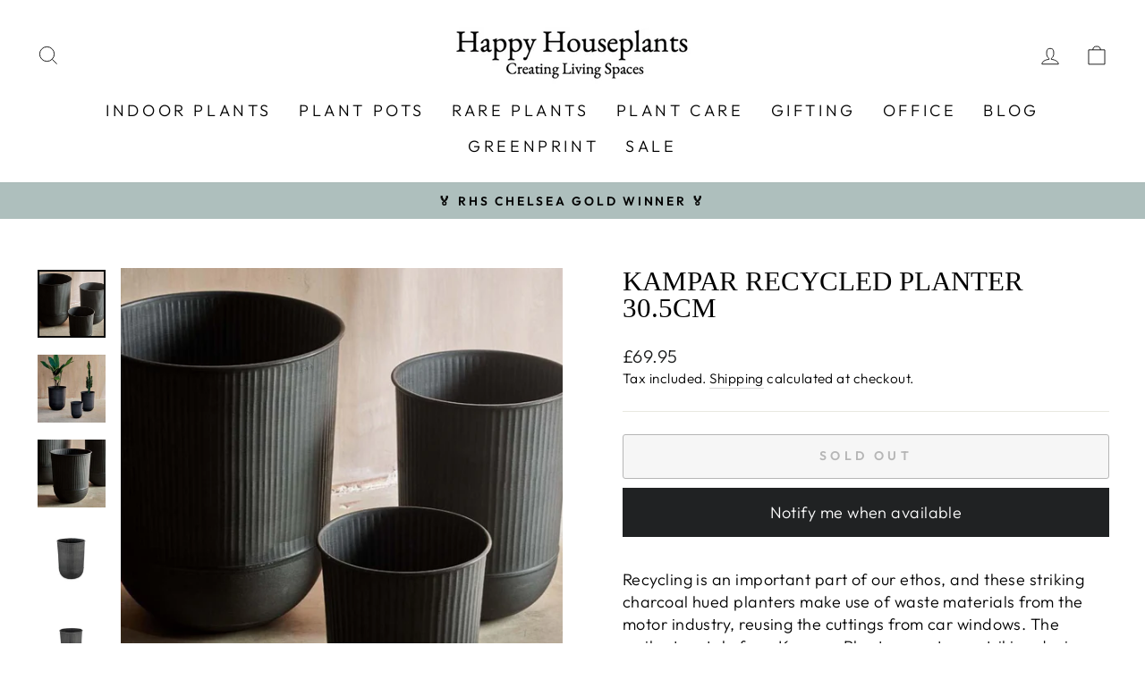

--- FILE ---
content_type: text/html; charset=utf-8
request_url: https://www.happyhouseplants.co.uk/products/kampar-recycled-planter-30-5cm
body_size: 65755
content:
<!doctype html>
<html class="no-js" lang="en" dir="ltr">
<head>
	<script id="pandectes-rules">   /* PANDECTES-GDPR: DO NOT MODIFY AUTO GENERATED CODE OF THIS SCRIPT */      window.PandectesSettings = {"store":{"id":55811309591,"plan":"plus","theme":"Copy of Backup Oct 2024","primaryLocale":"en","adminMode":false,"headless":false,"storefrontRootDomain":"","checkoutRootDomain":"","storefrontAccessToken":""},"tsPublished":1766425391,"declaration":{"showPurpose":false,"showProvider":false,"showDateGenerated":false},"language":{"unpublished":[],"languageMode":"Single","fallbackLanguage":"en","languageDetection":"browser","languagesSupported":[]},"texts":{"managed":{"headerText":{"en":"We respect your privacy"},"consentText":{"en":"This website uses cookies to ensure you get the best experience."},"linkText":{"en":"Learn more"},"imprintText":{"en":"Imprint"},"googleLinkText":{"en":"Google's Privacy Terms"},"allowButtonText":{"en":"Accept"},"denyButtonText":{"en":"Decline"},"dismissButtonText":{"en":"Ok"},"leaveSiteButtonText":{"en":"Leave this site"},"preferencesButtonText":{"en":"Preferences"},"cookiePolicyText":{"en":"Cookie policy"},"preferencesPopupTitleText":{"en":"Manage consent preferences"},"preferencesPopupIntroText":{"en":"We use cookies to optimize website functionality, analyze the performance, and provide personalized experience to you. Some cookies are essential to make the website operate and function correctly. Those cookies cannot be disabled. In this window you can manage your preference of cookies."},"preferencesPopupSaveButtonText":{"en":"Save preferences"},"preferencesPopupCloseButtonText":{"en":"Close"},"preferencesPopupAcceptAllButtonText":{"en":"Accept all"},"preferencesPopupRejectAllButtonText":{"en":"Reject all"},"cookiesDetailsText":{"en":"Cookies details"},"preferencesPopupAlwaysAllowedText":{"en":"Always allowed"},"accessSectionParagraphText":{"en":"You have the right to request access to your data at any time."},"accessSectionTitleText":{"en":"Data portability"},"accessSectionAccountInfoActionText":{"en":"Personal data"},"accessSectionDownloadReportActionText":{"en":"Request export"},"accessSectionGDPRRequestsActionText":{"en":"Data subject requests"},"accessSectionOrdersRecordsActionText":{"en":"Orders"},"rectificationSectionParagraphText":{"en":"You have the right to request your data to be updated whenever you think it is appropriate."},"rectificationSectionTitleText":{"en":"Data Rectification"},"rectificationCommentPlaceholder":{"en":"Describe what you want to be updated"},"rectificationCommentValidationError":{"en":"Comment is required"},"rectificationSectionEditAccountActionText":{"en":"Request an update"},"erasureSectionTitleText":{"en":"Right to be forgotten"},"erasureSectionParagraphText":{"en":"You have the right to ask all your data to be erased. After that, you will no longer be able to access your account."},"erasureSectionRequestDeletionActionText":{"en":"Request personal data deletion"},"consentDate":{"en":"Consent date"},"consentId":{"en":"Consent ID"},"consentSectionChangeConsentActionText":{"en":"Change consent preference"},"consentSectionConsentedText":{"en":"You consented to the cookies policy of this website on"},"consentSectionNoConsentText":{"en":"You have not consented to the cookies policy of this website."},"consentSectionTitleText":{"en":"Your cookie consent"},"consentStatus":{"en":"Consent preference"},"confirmationFailureMessage":{"en":"Your request was not verified. Please try again and if problem persists, contact store owner for assistance"},"confirmationFailureTitle":{"en":"A problem occurred"},"confirmationSuccessMessage":{"en":"We will soon get back to you as to your request."},"confirmationSuccessTitle":{"en":"Your request is verified"},"guestsSupportEmailFailureMessage":{"en":"Your request was not submitted. Please try again and if problem persists, contact store owner for assistance."},"guestsSupportEmailFailureTitle":{"en":"A problem occurred"},"guestsSupportEmailPlaceholder":{"en":"E-mail address"},"guestsSupportEmailSuccessMessage":{"en":"If you are registered as a customer of this store, you will soon receive an email with instructions on how to proceed."},"guestsSupportEmailSuccessTitle":{"en":"Thank you for your request"},"guestsSupportEmailValidationError":{"en":"Email is not valid"},"guestsSupportInfoText":{"en":"Please login with your customer account to further proceed."},"submitButton":{"en":"Submit"},"submittingButton":{"en":"Submitting..."},"cancelButton":{"en":"Cancel"},"declIntroText":{"en":"We use cookies to optimize website functionality, analyze the performance, and provide personalized experience to you. Some cookies are essential to make the website operate and function correctly. Those cookies cannot be disabled. In this window you can manage your preference of cookies."},"declName":{"en":"Name"},"declPurpose":{"en":"Purpose"},"declType":{"en":"Type"},"declRetention":{"en":"Retention"},"declProvider":{"en":"Provider"},"declFirstParty":{"en":"First-party"},"declThirdParty":{"en":"Third-party"},"declSeconds":{"en":"seconds"},"declMinutes":{"en":"minutes"},"declHours":{"en":"hours"},"declDays":{"en":"days"},"declWeeks":{"en":"week(s)"},"declMonths":{"en":"months"},"declYears":{"en":"years"},"declSession":{"en":"Session"},"declDomain":{"en":"Domain"},"declPath":{"en":"Path"}},"categories":{"strictlyNecessaryCookiesTitleText":{"en":"Strictly necessary cookies"},"strictlyNecessaryCookiesDescriptionText":{"en":"These cookies are essential in order to enable you to move around the website and use its features, such as accessing secure areas of the website. The website cannot function properly without these cookies."},"functionalityCookiesTitleText":{"en":"Functional cookies"},"functionalityCookiesDescriptionText":{"en":"These cookies enable the site to provide enhanced functionality and personalisation. They may be set by us or by third party providers whose services we have added to our pages. If you do not allow these cookies then some or all of these services may not function properly."},"performanceCookiesTitleText":{"en":"Performance cookies"},"performanceCookiesDescriptionText":{"en":"These cookies enable us to monitor and improve the performance of our website. For example, they allow us to count visits, identify traffic sources and see which parts of the site are most popular."},"targetingCookiesTitleText":{"en":"Targeting cookies"},"targetingCookiesDescriptionText":{"en":"These cookies may be set through our site by our advertising partners. They may be used by those companies to build a profile of your interests and show you relevant adverts on other sites.    They do not store directly personal information, but are based on uniquely identifying your browser and internet device. If you do not allow these cookies, you will experience less targeted advertising."},"unclassifiedCookiesTitleText":{"en":"Unclassified cookies"},"unclassifiedCookiesDescriptionText":{"en":"Unclassified cookies are cookies that we are in the process of classifying, together with the providers of individual cookies."}},"auto":{}},"library":{"previewMode":false,"fadeInTimeout":0,"defaultBlocked":7,"showLink":true,"showImprintLink":false,"showGoogleLink":false,"enabled":true,"cookie":{"expiryDays":365,"secure":true},"dismissOnScroll":false,"dismissOnWindowClick":false,"dismissOnTimeout":false,"palette":{"popup":{"background":"#FFFFFF","backgroundForCalculations":{"a":1,"b":255,"g":255,"r":255},"text":"#000000"},"button":{"background":"transparent","backgroundForCalculations":{"a":1,"b":255,"g":255,"r":255},"text":"#000000","textForCalculation":{"a":1,"b":0,"g":0,"r":0},"border":"#000000"}},"content":{"href":"https://happy-houseplants1.myshopify.com/policies/privacy-policy","imprintHref":"/","close":"&#10005;","target":"","logo":"<img class=\"cc-banner-logo\" style=\"max-height: 40px;\" src=\"https://cdn.shopify.com/s/files/1/0558/1130/9591/t/56/assets/pandectes-logo.png?v=1762873399\" alt=\"Cookie banner\" />"},"window":"<div role=\"dialog\" aria-label=\"{{header}}\" aria-describedby=\"cookieconsent:desc\" id=\"pandectes-banner\" class=\"cc-window-wrapper cc-top-wrapper\"><div class=\"pd-cookie-banner-window cc-window {{classes}}\">{{children}}</div></div>","compliance":{"opt-both":"<div class=\"cc-compliance cc-highlight\">{{deny}}{{allow}}</div>"},"type":"opt-both","layouts":{"basic":"{{logo}}{{messagelink}}{{compliance}}{{close}}"},"position":"top","theme":"wired","revokable":false,"animateRevokable":false,"revokableReset":false,"revokableLogoUrl":"https://cdn.shopify.com/s/files/1/0558/1130/9591/t/56/assets/pandectes-reopen-logo.png?v=1762873399","revokablePlacement":"bottom-left","revokableMarginHorizontal":15,"revokableMarginVertical":15,"static":false,"autoAttach":true,"hasTransition":true,"blacklistPage":[""],"elements":{"close":"<button aria-label=\"Close\" type=\"button\" class=\"cc-close\">{{close}}</button>","dismiss":"<button type=\"button\" class=\"cc-btn cc-btn-decision cc-dismiss\">{{dismiss}}</button>","allow":"<button type=\"button\" class=\"cc-btn cc-btn-decision cc-allow\">{{allow}}</button>","deny":"<button type=\"button\" class=\"cc-btn cc-btn-decision cc-deny\">{{deny}}</button>","preferences":"<button type=\"button\" class=\"cc-btn cc-settings\" aria-controls=\"pd-cp-preferences\" onclick=\"Pandectes.fn.openPreferences()\">{{preferences}}</button>"}},"geolocation":{"brOnly":false,"caOnly":false,"euOnly":false,"canadaOnly":false,"canadaLaw25":false,"canadaPipeda":false},"dsr":{"guestsSupport":false,"accessSectionDownloadReportAuto":false},"banner":{"resetTs":1663856608,"extraCss":"        .cc-banner-logo {max-width: 24em!important;}    @media(min-width: 768px) {.cc-window.cc-floating{max-width: 24em!important;width: 24em!important;}}    .cc-message, .pd-cookie-banner-window .cc-header, .cc-logo {text-align: left}    .cc-window-wrapper{z-index: 2147483647;}    .cc-window{z-index: 2147483647;font-family: inherit;}    .pd-cookie-banner-window .cc-header{font-family: inherit;}    .pd-cp-ui{font-family: inherit; background-color: #FFFFFF;color:#000000;}    button.pd-cp-btn, a.pd-cp-btn{}    input + .pd-cp-preferences-slider{background-color: rgba(0, 0, 0, 0.3)}    .pd-cp-scrolling-section::-webkit-scrollbar{background-color: rgba(0, 0, 0, 0.3)}    input:checked + .pd-cp-preferences-slider{background-color: rgba(0, 0, 0, 1)}    .pd-cp-scrolling-section::-webkit-scrollbar-thumb {background-color: rgba(0, 0, 0, 1)}    .pd-cp-ui-close{color:#000000;}    .pd-cp-preferences-slider:before{background-color: #FFFFFF}    .pd-cp-title:before {border-color: #000000!important}    .pd-cp-preferences-slider{background-color:#000000}    .pd-cp-toggle{color:#000000!important}    @media(max-width:699px) {.pd-cp-ui-close-top svg {fill: #000000}}    .pd-cp-toggle:hover,.pd-cp-toggle:visited,.pd-cp-toggle:active{color:#000000!important}    .pd-cookie-banner-window {box-shadow: 0 0 18px rgb(0 0 0 / 20%);}  ","customJavascript":{},"showPoweredBy":false,"logoHeight":40,"hybridStrict":false,"cookiesBlockedByDefault":"7","isActive":true,"implicitSavePreferences":false,"cookieIcon":false,"blockBots":false,"showCookiesDetails":false,"hasTransition":true,"blockingPage":false,"showOnlyLandingPage":false,"leaveSiteUrl":"https://www.google.com","linkRespectStoreLang":false},"cookies":{"0":[{"name":"secure_customer_sig","type":"http","domain":"www.happyhouseplants.co.uk","path":"/","provider":"Shopify","firstParty":true,"retention":"1 year(s)","session":false,"expires":1,"unit":"declYears","purpose":{"en":"Used in connection with customer login."}},{"name":"localization","type":"http","domain":"www.happyhouseplants.co.uk","path":"/","provider":"Shopify","firstParty":true,"retention":"1 year(s)","session":false,"expires":1,"unit":"declYears","purpose":{"en":"Shopify store localization"}},{"name":"cart_currency","type":"http","domain":"www.happyhouseplants.co.uk","path":"/","provider":"Shopify","firstParty":true,"retention":"14 day(s)","session":false,"expires":14,"unit":"declDays","purpose":{"en":"The cookie is necessary for the secure checkout and payment function on the website. This function is provided by shopify.com."}},{"name":"_shopify_tm","type":"http","domain":".happyhouseplants.co.uk","path":"/","provider":"Shopify","firstParty":false,"retention":"30 minute(s)","session":false,"expires":30,"unit":"declMinutes","purpose":{"en":"Used for managing customer privacy settings."}},{"name":"_shopify_m","type":"http","domain":".happyhouseplants.co.uk","path":"/","provider":"Shopify","firstParty":false,"retention":"1 year(s)","session":false,"expires":1,"unit":"declYears","purpose":{"en":"Used for managing customer privacy settings."}},{"name":"_tracking_consent","type":"http","domain":".happyhouseplants.co.uk","path":"/","provider":"Shopify","firstParty":false,"retention":"1 year(s)","session":false,"expires":1,"unit":"declYears","purpose":{"en":"Tracking preferences."}},{"name":"cart_sig","type":"http","domain":"www.happyhouseplants.co.uk","path":"/","provider":"Shopify","firstParty":true,"retention":"14 day(s)","session":false,"expires":14,"unit":"declDays","purpose":{"en":"Shopify analytics."}},{"name":"_shopify_tw","type":"http","domain":".happyhouseplants.co.uk","path":"/","provider":"Shopify","firstParty":false,"retention":"14 day(s)","session":false,"expires":14,"unit":"declDays","purpose":{"en":"Used for managing customer privacy settings."}},{"name":"shopify_pay_redirect","type":"http","domain":"www.happyhouseplants.co.uk","path":"/","provider":"Shopify","firstParty":true,"retention":"60 minute(s)","session":false,"expires":60,"unit":"declMinutes","purpose":{"en":"The cookie is necessary for the secure checkout and payment function on the website. This function is provided by shopify.com."}}],"1":[{"name":"_landing_page","type":"http","domain":".happyhouseplants.co.uk","path":"/","provider":"Shopify","firstParty":false,"retention":"14 day(s)","session":false,"expires":14,"unit":"declDays","purpose":{"en":"Tracks landing pages."}},{"name":"_orig_referrer","type":"http","domain":".happyhouseplants.co.uk","path":"/","provider":"Shopify","firstParty":false,"retention":"14 day(s)","session":false,"expires":14,"unit":"declDays","purpose":{"en":"Tracks landing pages."}},{"name":"_s","type":"http","domain":".happyhouseplants.co.uk","path":"/","provider":"Shopify","firstParty":false,"retention":"30 minute(s)","session":false,"expires":30,"unit":"declMinutes","purpose":{"en":"Shopify analytics."}},{"name":"_y","type":"http","domain":".happyhouseplants.co.uk","path":"/","provider":"Shopify","firstParty":false,"retention":"1 year(s)","session":false,"expires":1,"unit":"declYears","purpose":{"en":"Shopify analytics."}},{"name":"_shopify_y","type":"http","domain":".happyhouseplants.co.uk","path":"/","provider":"Shopify","firstParty":false,"retention":"1 year(s)","session":false,"expires":1,"unit":"declYears","purpose":{"en":"Shopify analytics."}},{"name":"_shopify_s","type":"http","domain":".happyhouseplants.co.uk","path":"/","provider":"Shopify","firstParty":false,"retention":"30 minute(s)","session":false,"expires":30,"unit":"declMinutes","purpose":{"en":"Shopify analytics."}},{"name":"_shopify_sa_t","type":"http","domain":".happyhouseplants.co.uk","path":"/","provider":"Shopify","firstParty":false,"retention":"30 minute(s)","session":false,"expires":30,"unit":"declMinutes","purpose":{"en":"Shopify analytics relating to marketing & referrals."}},{"name":"_shopify_sa_p","type":"http","domain":".happyhouseplants.co.uk","path":"/","provider":"Shopify","firstParty":false,"retention":"30 minute(s)","session":false,"expires":30,"unit":"declMinutes","purpose":{"en":"Shopify analytics relating to marketing & referrals."}}],"2":[{"name":"_gid","type":"http","domain":".happyhouseplants.co.uk","path":"/","provider":"Google","firstParty":false,"retention":"24 hour(s)","session":false,"expires":24,"unit":"declHours","purpose":{"en":"Cookie is placed by Google Analytics to count and track pageviews."}},{"name":"_ga","type":"http","domain":".happyhouseplants.co.uk","path":"/","provider":"Google","firstParty":false,"retention":"1 year(s)","session":false,"expires":1,"unit":"declYears","purpose":{"en":"Cookie is set by Google Analytics with unknown functionality"}},{"name":"_gat","type":"http","domain":".happyhouseplants.co.uk","path":"/","provider":"Google","firstParty":false,"retention":"43 second(s)","session":false,"expires":43,"unit":"declSeconds","purpose":{"en":"Cookie is placed by Google Analytics to filter requests from bots."}}],"4":[{"name":"_gcl_au","type":"http","domain":".happyhouseplants.co.uk","path":"/","provider":"Google","firstParty":false,"retention":"90 day(s)","session":false,"expires":90,"unit":"declDays","purpose":{"en":"Cookie is placed by Google Tag Manager to track conversions."}},{"name":"_fbp","type":"http","domain":".happyhouseplants.co.uk","path":"/","provider":"Facebook","firstParty":false,"retention":"90 day(s)","session":false,"expires":90,"unit":"declDays","purpose":{"en":"Cookie is placed by Facebook to track visits across websites."}},{"name":"IDE","type":"http","domain":".doubleclick.net","path":"/","provider":"Google","firstParty":false,"retention":"1 year(s)","session":false,"expires":1,"unit":"declYears","purpose":{"en":"To measure the visitors’ actions after they click through from an advert. Expires after 1 year."}}],"8":[{"name":"_gat_gtag_UA_119568318_3","type":"http","domain":".happyhouseplants.co.uk","path":"/","provider":"Unknown","firstParty":false,"retention":"43 second(s)","session":false,"expires":43,"unit":"declSeconds","purpose":{"en":""}},{"name":"_privy_41D246068748E094B707BAFF","type":"http","domain":".happyhouseplants.co.uk","path":"/","provider":"Unknown","firstParty":false,"retention":"1 year(s)","session":false,"expires":1,"unit":"declYears","purpose":{"en":""}},{"name":"_GRECAPTCHA","type":"http","domain":"www.google.com","path":"/recaptcha","provider":"Unknown","firstParty":false,"retention":"180 day(s)","session":false,"expires":180,"unit":"declDays","purpose":{"en":""}}]},"blocker":{"isActive":false,"googleConsentMode":{"id":"","analyticsId":"","isActive":false,"adStorageCategory":4,"analyticsStorageCategory":2,"personalizationStorageCategory":1,"functionalityStorageCategory":1,"customEvent":true,"securityStorageCategory":0,"redactData":true,"urlPassthrough":false},"facebookPixel":{"id":"","isActive":false,"ldu":false},"microsoft":{},"rakuten":{"isActive":false,"cmp":false,"ccpa":false},"clarity":{},"defaultBlocked":7,"patterns":{"whiteList":[],"blackList":{"1":[],"2":[],"4":[],"8":[]},"iframesWhiteList":[],"iframesBlackList":{"1":[],"2":[],"4":[],"8":[]},"beaconsWhiteList":[],"beaconsBlackList":{"1":[],"2":[],"4":[],"8":[]}}}}      !function(){"use strict";window.PandectesRules=window.PandectesRules||{},window.PandectesRules.manualBlacklist={1:[],2:[],4:[]},window.PandectesRules.blacklistedIFrames={1:[],2:[],4:[]},window.PandectesRules.blacklistedCss={1:[],2:[],4:[]},window.PandectesRules.blacklistedBeacons={1:[],2:[],4:[]};const e="javascript/blocked",t=["US-CA","US-VA","US-CT","US-UT","US-CO","US-MT","US-TX","US-OR","US-IA","US-NE","US-NH","US-DE","US-NJ","US-TN","US-MN"],n=["AT","BE","BG","HR","CY","CZ","DK","EE","FI","FR","DE","GR","HU","IE","IT","LV","LT","LU","MT","NL","PL","PT","RO","SK","SI","ES","SE","GB","LI","NO","IS"];function a(e){return new RegExp(e.replace(/[/\\.+?$()]/g,"\\$&").replace("*","(.*)"))}const o=(e,t="log")=>{new URLSearchParams(window.location.search).get("log")&&console[t](`PandectesRules: ${e}`)};function s(e){const t=document.createElement("script");t.async=!0,t.src=e,document.head.appendChild(t)}const r=window.PandectesRulesSettings||window.PandectesSettings,i=function(){if(void 0!==window.dataLayer&&Array.isArray(window.dataLayer)){if(window.dataLayer.some((e=>"pandectes_full_scan"===e.event)))return!0}return!1}(),c=((e="_pandectes_gdpr")=>{const t=("; "+document.cookie).split("; "+e+"=");let n;if(t.length<2)n={};else{const e=t.pop().split(";");n=window.atob(e.shift())}const a=(e=>{try{return JSON.parse(e)}catch(e){return!1}})(n);return!1!==a?a:n})(),{banner:{isActive:d},blocker:{defaultBlocked:l,patterns:u}}=r,g=c&&null!==c.preferences&&void 0!==c.preferences?c.preferences:null,p=i?0:d?null===g?l:g:0,f={1:!(1&p),2:!(2&p),4:!(4&p)},{blackList:h,whiteList:w,iframesBlackList:y,iframesWhiteList:m,beaconsBlackList:b,beaconsWhiteList:_}=u,k={blackList:[],whiteList:[],iframesBlackList:{1:[],2:[],4:[],8:[]},iframesWhiteList:[],beaconsBlackList:{1:[],2:[],4:[],8:[]},beaconsWhiteList:[]};[1,2,4].map((e=>{f[e]||(k.blackList.push(...h[e].length?h[e].map(a):[]),k.iframesBlackList[e]=y[e].length?y[e].map(a):[],k.beaconsBlackList[e]=b[e].length?b[e].map(a):[])})),k.whiteList=w.length?w.map(a):[],k.iframesWhiteList=m.length?m.map(a):[],k.beaconsWhiteList=_.length?_.map(a):[];const v={scripts:[],iframes:{1:[],2:[],4:[]},beacons:{1:[],2:[],4:[]},css:{1:[],2:[],4:[]}},L=(t,n)=>t&&(!n||n!==e)&&(!k.blackList||k.blackList.some((e=>e.test(t))))&&(!k.whiteList||k.whiteList.every((e=>!e.test(t)))),S=(e,t)=>{const n=k.iframesBlackList[t],a=k.iframesWhiteList;return e&&(!n||n.some((t=>t.test(e))))&&(!a||a.every((t=>!t.test(e))))},C=(e,t)=>{const n=k.beaconsBlackList[t],a=k.beaconsWhiteList;return e&&(!n||n.some((t=>t.test(e))))&&(!a||a.every((t=>!t.test(e))))},A=new MutationObserver((e=>{for(let t=0;t<e.length;t++){const{addedNodes:n}=e[t];for(let e=0;e<n.length;e++){const t=n[e],a=t.dataset&&t.dataset.cookiecategory;if(1===t.nodeType&&"LINK"===t.tagName){const e=t.dataset&&t.dataset.href;if(e&&a)switch(a){case"functionality":case"C0001":v.css[1].push(e);break;case"performance":case"C0002":v.css[2].push(e);break;case"targeting":case"C0003":v.css[4].push(e)}}}}}));var P=new MutationObserver((t=>{for(let n=0;n<t.length;n++){const{addedNodes:a}=t[n];for(let t=0;t<a.length;t++){const n=a[t],s=n.src||n.dataset&&n.dataset.src,r=n.dataset&&n.dataset.cookiecategory;if(1===n.nodeType&&"IFRAME"===n.tagName){if(s){let e=!1;S(s,1)||"functionality"===r||"C0001"===r?(e=!0,v.iframes[1].push(s)):S(s,2)||"performance"===r||"C0002"===r?(e=!0,v.iframes[2].push(s)):(S(s,4)||"targeting"===r||"C0003"===r)&&(e=!0,v.iframes[4].push(s)),e&&(n.removeAttribute("src"),n.setAttribute("data-src",s))}}else if(1===n.nodeType&&"IMG"===n.tagName){if(s){let e=!1;C(s,1)?(e=!0,v.beacons[1].push(s)):C(s,2)?(e=!0,v.beacons[2].push(s)):C(s,4)&&(e=!0,v.beacons[4].push(s)),e&&(n.removeAttribute("src"),n.setAttribute("data-src",s))}}else if(1===n.nodeType&&"SCRIPT"===n.tagName){const t=n.type;let a=!1;if(L(s,t)?(o(`rule blocked: ${s}`),a=!0):s&&r?o(`manually blocked @ ${r}: ${s}`):r&&o(`manually blocked @ ${r}: inline code`),a){v.scripts.push([n,t]),n.type=e;const a=function(t){n.getAttribute("type")===e&&t.preventDefault(),n.removeEventListener("beforescriptexecute",a)};n.addEventListener("beforescriptexecute",a),n.parentElement&&n.parentElement.removeChild(n)}}}}}));const $=document.createElement,E={src:Object.getOwnPropertyDescriptor(HTMLScriptElement.prototype,"src"),type:Object.getOwnPropertyDescriptor(HTMLScriptElement.prototype,"type")};window.PandectesRules.unblockCss=e=>{const t=v.css[e]||[];t.length&&o(`Unblocking CSS for ${e}`),t.forEach((e=>{const t=document.querySelector(`link[data-href^="${e}"]`);t.removeAttribute("data-href"),t.href=e})),v.css[e]=[]},window.PandectesRules.unblockIFrames=e=>{const t=v.iframes[e]||[];t.length&&o(`Unblocking IFrames for ${e}`),k.iframesBlackList[e]=[],t.forEach((e=>{const t=document.querySelector(`iframe[data-src^="${e}"]`);t.removeAttribute("data-src"),t.src=e})),v.iframes[e]=[]},window.PandectesRules.unblockBeacons=e=>{const t=v.beacons[e]||[];t.length&&o(`Unblocking Beacons for ${e}`),k.beaconsBlackList[e]=[],t.forEach((e=>{const t=document.querySelector(`img[data-src^="${e}"]`);t.removeAttribute("data-src"),t.src=e})),v.beacons[e]=[]},window.PandectesRules.unblockInlineScripts=function(e){const t=1===e?"functionality":2===e?"performance":"targeting",n=document.querySelectorAll(`script[type="javascript/blocked"][data-cookiecategory="${t}"]`);o(`unblockInlineScripts: ${n.length} in ${t}`),n.forEach((function(e){const t=document.createElement("script");t.type="text/javascript",e.hasAttribute("src")?t.src=e.getAttribute("src"):t.textContent=e.textContent,document.head.appendChild(t),e.parentNode.removeChild(e)}))},window.PandectesRules.unblockInlineCss=function(e){const t=1===e?"functionality":2===e?"performance":"targeting",n=document.querySelectorAll(`link[data-cookiecategory="${t}"]`);o(`unblockInlineCss: ${n.length} in ${t}`),n.forEach((function(e){e.href=e.getAttribute("data-href")}))},window.PandectesRules.unblock=function(e){e.length<1?(k.blackList=[],k.whiteList=[],k.iframesBlackList=[],k.iframesWhiteList=[]):(k.blackList&&(k.blackList=k.blackList.filter((t=>e.every((e=>"string"==typeof e?!t.test(e):e instanceof RegExp?t.toString()!==e.toString():void 0))))),k.whiteList&&(k.whiteList=[...k.whiteList,...e.map((e=>{if("string"==typeof e){const t=".*"+a(e)+".*";if(k.whiteList.every((e=>e.toString()!==t.toString())))return new RegExp(t)}else if(e instanceof RegExp&&k.whiteList.every((t=>t.toString()!==e.toString())))return e;return null})).filter(Boolean)]));let t=0;[...v.scripts].forEach((([e,n],a)=>{if(function(e){const t=e.getAttribute("src");return k.blackList&&k.blackList.every((e=>!e.test(t)))||k.whiteList&&k.whiteList.some((e=>e.test(t)))}(e)){const o=document.createElement("script");for(let t=0;t<e.attributes.length;t++){let n=e.attributes[t];"src"!==n.name&&"type"!==n.name&&o.setAttribute(n.name,e.attributes[t].value)}o.setAttribute("src",e.src),o.setAttribute("type",n||"application/javascript"),document.head.appendChild(o),v.scripts.splice(a-t,1),t++}})),0==k.blackList.length&&0===k.iframesBlackList[1].length&&0===k.iframesBlackList[2].length&&0===k.iframesBlackList[4].length&&0===k.beaconsBlackList[1].length&&0===k.beaconsBlackList[2].length&&0===k.beaconsBlackList[4].length&&(o("Disconnecting observers"),P.disconnect(),A.disconnect())};const{store:{adminMode:T,headless:B,storefrontRootDomain:R,checkoutRootDomain:I,storefrontAccessToken:O},banner:{isActive:N},blocker:U}=r,{defaultBlocked:D}=U;N&&function(e){if(window.Shopify&&window.Shopify.customerPrivacy)return void e();let t=null;window.Shopify&&window.Shopify.loadFeatures&&window.Shopify.trackingConsent?e():t=setInterval((()=>{window.Shopify&&window.Shopify.loadFeatures&&(clearInterval(t),window.Shopify.loadFeatures([{name:"consent-tracking-api",version:"0.1"}],(t=>{t?o("Shopify.customerPrivacy API - failed to load"):(o(`shouldShowBanner() -> ${window.Shopify.trackingConsent.shouldShowBanner()} | saleOfDataRegion() -> ${window.Shopify.trackingConsent.saleOfDataRegion()}`),e())})))}),10)}((()=>{!function(){const e=window.Shopify.trackingConsent;if(!1!==e.shouldShowBanner()||null!==g||7!==D)try{const t=T&&!(window.Shopify&&window.Shopify.AdminBarInjector);let n={preferences:!(1&p)||i||t,analytics:!(2&p)||i||t,marketing:!(4&p)||i||t};B&&(n.headlessStorefront=!0,n.storefrontRootDomain=R?.length?R:window.location.hostname,n.checkoutRootDomain=I?.length?I:`checkout.${window.location.hostname}`,n.storefrontAccessToken=O?.length?O:""),e.firstPartyMarketingAllowed()===n.marketing&&e.analyticsProcessingAllowed()===n.analytics&&e.preferencesProcessingAllowed()===n.preferences||e.setTrackingConsent(n,(function(e){e&&e.error?o("Shopify.customerPrivacy API - failed to setTrackingConsent"):o(`setTrackingConsent(${JSON.stringify(n)})`)}))}catch(e){o("Shopify.customerPrivacy API - exception")}}(),function(){if(B){const e=window.Shopify.trackingConsent,t=e.currentVisitorConsent();if(navigator.globalPrivacyControl&&""===t.sale_of_data){const t={sale_of_data:!1,headlessStorefront:!0};t.storefrontRootDomain=R?.length?R:window.location.hostname,t.checkoutRootDomain=I?.length?I:`checkout.${window.location.hostname}`,t.storefrontAccessToken=O?.length?O:"",e.setTrackingConsent(t,(function(e){e&&e.error?o(`Shopify.customerPrivacy API - failed to setTrackingConsent({${JSON.stringify(t)})`):o(`setTrackingConsent(${JSON.stringify(t)})`)}))}}}()}));const M="[Pandectes :: Google Consent Mode debug]:";function j(...e){const t=e[0],n=e[1],a=e[2];if("consent"!==t)return"config"===t?"config":void 0;const{ad_storage:o,ad_user_data:s,ad_personalization:r,functionality_storage:i,analytics_storage:c,personalization_storage:d,security_storage:l}=a,u={Command:t,Mode:n,ad_storage:o,ad_user_data:s,ad_personalization:r,functionality_storage:i,analytics_storage:c,personalization_storage:d,security_storage:l};return console.table(u),"default"===n&&("denied"===o&&"denied"===s&&"denied"===r&&"denied"===i&&"denied"===c&&"denied"===d||console.warn(`${M} all types in a "default" command should be set to "denied" except for security_storage that should be set to "granted"`)),n}let z=!1,x=!1;function q(e){e&&("default"===e?(z=!0,x&&console.warn(`${M} "default" command was sent but there was already an "update" command before it.`)):"update"===e?(x=!0,z||console.warn(`${M} "update" command was sent but there was no "default" command before it.`)):"config"===e&&(z||console.warn(`${M} a tag read consent state before a "default" command was sent.`)))}const{banner:{isActive:F,hybridStrict:W},geolocation:{caOnly:H=!1,euOnly:G=!1,brOnly:J=!1,jpOnly:V=!1,thOnly:K=!1,chOnly:Z=!1,zaOnly:Y=!1,canadaOnly:X=!1,globalVisibility:Q=!0},blocker:{defaultBlocked:ee=7,googleConsentMode:{isActive:te,onlyGtm:ne=!1,id:ae="",analyticsId:oe="",adwordsId:se="",redactData:re,urlPassthrough:ie,adStorageCategory:ce,analyticsStorageCategory:de,functionalityStorageCategory:le,personalizationStorageCategory:ue,securityStorageCategory:ge,dataLayerProperty:pe="dataLayer",waitForUpdate:fe=0,useNativeChannel:he=!1,debugMode:we=!1}}}=r;function ye(){window[pe].push(arguments)}window[pe]=window[pe]||[];const me={hasInitialized:!1,useNativeChannel:!1,ads_data_redaction:!1,url_passthrough:!1,data_layer_property:"dataLayer",storage:{ad_storage:"granted",ad_user_data:"granted",ad_personalization:"granted",analytics_storage:"granted",functionality_storage:"granted",personalization_storage:"granted",security_storage:"granted"}};if(F&&te)if(we&&(be=pe||"dataLayer",window[be].forEach((e=>{q(j(...e))})),window[be].push=function(...e){return q(j(...e[0])),Array.prototype.push.apply(this,e)}),ne){const e="https://www.googletagmanager.com";if(ae.length){const t=ae.split(",");window[me.data_layer_property].push({"gtm.start":(new Date).getTime(),event:"gtm.js"});for(let n=0;n<t.length;n++){const a="dataLayer"!==me.data_layer_property?`&l=${me.data_layer_property}`:"";s(`${e}/gtm.js?id=${t[n].trim()}${a}`)}}}else{const e=0===(ee&ce)?"granted":"denied",a=0===(ee&de)?"granted":"denied",o=0===(ee&le)?"granted":"denied",r=0===(ee&ue)?"granted":"denied",i=0===(ee&ge)?"granted":"denied";me.hasInitialized=!0,me.useNativeChannel=he,me.url_passthrough=ie,me.ads_data_redaction="denied"===e&&re,me.storage.ad_storage=e,me.storage.ad_user_data=e,me.storage.ad_personalization=e,me.storage.analytics_storage=a,me.storage.functionality_storage=o,me.storage.personalization_storage=r,me.storage.security_storage=i,me.data_layer_property=pe||"dataLayer",ye("set","developer_id.dMTZkMj",!0),me.ads_data_redaction&&ye("set","ads_data_redaction",me.ads_data_redaction),me.url_passthrough&&ye("set","url_passthrough",me.url_passthrough),function(){const e=p!==ee?{wait_for_update:fe||500}:fe?{wait_for_update:fe}:{};Q&&!W?ye("consent","default",{...me.storage,...e}):(ye("consent","default",{...me.storage,...e,region:[...G||W?n:[],...H&&!W?t:[],...J&&!W?["BR"]:[],...V&&!W?["JP"]:[],...!1===X||W?[]:["CA"],...K&&!W?["TH"]:[],...Z&&!W?["CH"]:[],...Y&&!W?["ZA"]:[]]}),ye("consent","default",{ad_storage:"granted",ad_user_data:"granted",ad_personalization:"granted",analytics_storage:"granted",functionality_storage:"granted",personalization_storage:"granted",security_storage:"granted",...e}));if(null!==g){const e=0===(p&ce)?"granted":"denied",t=0===(p&de)?"granted":"denied",n=0===(p&le)?"granted":"denied",a=0===(p&ue)?"granted":"denied",o=0===(p&ge)?"granted":"denied";me.storage.ad_storage=e,me.storage.ad_user_data=e,me.storage.ad_personalization=e,me.storage.analytics_storage=t,me.storage.functionality_storage=n,me.storage.personalization_storage=a,me.storage.security_storage=o,ye("consent","update",me.storage)}ye("js",new Date);const a="https://www.googletagmanager.com";if(ae.length){const e=ae.split(",");window[me.data_layer_property].push({"gtm.start":(new Date).getTime(),event:"gtm.js"});for(let t=0;t<e.length;t++){const n="dataLayer"!==me.data_layer_property?`&l=${me.data_layer_property}`:"";s(`${a}/gtm.js?id=${e[t].trim()}${n}`)}}if(oe.length){const e=oe.split(",");for(let t=0;t<e.length;t++){const n=e[t].trim();n.length&&(s(`${a}/gtag/js?id=${n}`),ye("config",n,{send_page_view:!1}))}}if(se.length){const e=se.split(",");for(let t=0;t<e.length;t++){const n=e[t].trim();n.length&&(s(`${a}/gtag/js?id=${n}`),ye("config",n,{allow_enhanced_conversions:!0}))}}}()}var be;const{blocker:{klaviyoIsActive:_e,googleConsentMode:{adStorageCategory:ke}}}=r;_e&&window.addEventListener("PandectesEvent_OnConsent",(function(e){const{preferences:t}=e.detail;if(null!=t){const e=0===(t&ke)?"granted":"denied";void 0!==window.klaviyo&&window.klaviyo.isIdentified()&&window.klaviyo.push(["identify",{ad_personalization:e,ad_user_data:e}])}}));const{banner:{revokableTrigger:ve}}=r;ve&&(window.onload=async()=>{for await(let e of((e,t=1e3,n=1e4)=>{const a=new WeakMap;return{async*[Symbol.asyncIterator](){const o=Date.now();for(;Date.now()-o<n;){const n=document.querySelectorAll(e);for(const e of n)a.has(e)||(a.set(e,!0),yield e);await new Promise((e=>setTimeout(e,t)))}}}})('a[href*="#reopenBanner"]'))e.onclick=e=>{e.preventDefault(),window.Pandectes.fn.revokeConsent()}});const{banner:{isActive:Le},blocker:{defaultBlocked:Se=7,microsoft:{isActive:Ce,uetTags:Ae,dataLayerProperty:Pe="uetq"}={isActive:!1,uetTags:"",dataLayerProperty:"uetq"},clarity:{isActive:$e,id:Ee}={isActive:!1,id:""}}}=r,Te={hasInitialized:!1,data_layer_property:"uetq",storage:{ad_storage:"granted"}};if(Le&&Ce){if(function(e,t,n){const a=new Date;a.setTime(a.getTime()+24*n*60*60*1e3);const o="expires="+a.toUTCString();document.cookie=`${e}=${t}; ${o}; path=/; secure; samesite=strict`}("_uetmsdns","0",365),Ae.length){const e=Ae.split(",");for(let t=0;t<e.length;t++)e[t].trim().length&&Me(e[t])}const e=4&Se?"denied":"granted";if(Te.hasInitialized=!0,Te.storage.ad_storage=e,window[Pe]=window[Pe]||[],window[Pe].push("consent","default",Te.storage),null!==g){const e=4&p?"denied":"granted";Te.storage.ad_storage=e,window[Pe].push("consent","update",Te.storage)}window.addEventListener("PandectesEvent_OnConsent",(e=>{["new","revoke"].includes(e.detail?.consentType)&&(4&e.detail?.preferences?window[Pe].push("consent","update",{ad_storage:"denied"}):window[Pe].push("consent","update",{ad_storage:"granted"}))}))}var Be,Re,Ie,Oe,Ne,Ue,De;function Me(e){const t=document.createElement("script");t.type="text/javascript",t.async=!0,t.src="//bat.bing.com/bat.js",t.onload=function(){const t={ti:e,cookieFlags:"SameSite=None;Secure"};t.q=window[Pe],window[Pe]=new UET(t),window[Pe].push("pageLoad")},document.head.appendChild(t)}$e&&Le&&(Ee.length&&(Be=window,Re=document,Oe="script",Ne=Ee,Be[Ie="clarity"]=Be[Ie]||function(){(Be[Ie].q=Be[Ie].q||[]).push(arguments)},(Ue=Re.createElement(Oe)).async=1,Ue.src="https://www.clarity.ms/tag/"+Ne,(De=Re.getElementsByTagName(Oe)[0]).parentNode.insertBefore(Ue,De)),window.addEventListener("PandectesEvent_OnConsent",(e=>{["new","revoke"].includes(e.detail?.consentType)&&"function"==typeof window.clarity&&(2&e.detail?.preferences?window.clarity("consent",!1):window.clarity("consent"))}))),window.PandectesRules.gcm=me;const{banner:{isActive:je},blocker:{isActive:ze}}=r;o(`Prefs: ${p} | Banner: ${je?"on":"off"} | Blocker: ${ze?"on":"off"}`);const xe=null===g&&/\/checkouts\//.test(window.location.pathname);0!==p&&!1===i&&ze&&!xe&&(o("Blocker will execute"),document.createElement=function(...t){if("script"!==t[0].toLowerCase())return $.bind?$.bind(document)(...t):$;const n=$.bind(document)(...t);try{Object.defineProperties(n,{src:{...E.src,set(t){L(t,n.type)&&E.type.set.call(this,e),E.src.set.call(this,t)}},type:{...E.type,get(){const t=E.type.get.call(this);return t===e||L(this.src,t)?null:t},set(t){const a=L(n.src,n.type)?e:t;E.type.set.call(this,a)}}}),n.setAttribute=function(t,a){if("type"===t){const t=L(n.src,n.type)?e:a;E.type.set.call(n,t)}else"src"===t?(L(a,n.type)&&E.type.set.call(n,e),E.src.set.call(n,a)):HTMLScriptElement.prototype.setAttribute.call(n,t,a)}}catch(e){console.warn("Yett: unable to prevent script execution for script src ",n.src,".\n",'A likely cause would be because you are using a third-party browser extension that monkey patches the "document.createElement" function.')}return n},P.observe(document.documentElement,{childList:!0,subtree:!0}),A.observe(document.documentElement,{childList:!0,subtree:!0}))}();
</script>
	
	
	
  <!-- Google Tag Manager -->
<script>(function(w,d,s,l,i){w[l]=w[l]||[];w[l].push({'gtm.start':
new Date().getTime(),event:'gtm.js'});var f=d.getElementsByTagName(s)[0],
j=d.createElement(s),dl=l!='dataLayer'?'&l='+l:'';j.async=true;j.src=
'https://www.googletagmanager.com/gtm.js?id='+i+dl;f.parentNode.insertBefore(j,f);
})(window,document,'script','dataLayer','GTM-PWNJWQK');</script>
<!-- End Google Tag Manager -->
  
 <!-- Global site tag (gtag.js) - Google Analytics -->
<script async src="https://www.googletagmanager.com/gtag/js?id=UA-119568318-3"></script>
<script>
  window.dataLayer = window.dataLayer || [];
  function gtag(){dataLayer.push(arguments);}
  gtag('js', new Date());

  gtag('config', 'UA-119568318-3');
  gtag('config', 'AW-10814116674');
</script>
  
  <meta charset="utf-8">
  <meta http-equiv="X-UA-Compatible" content="IE=edge,chrome=1">
  <meta name="viewport" content="width=device-width,initial-scale=1">
  <meta name="theme-color" content="#111111">
  <link rel="canonical" href="https://www.happyhouseplants.co.uk/products/kampar-recycled-planter-30-5cm">
  <link rel="preconnect" href="https://cdn.shopify.com">
  <link rel="preconnect" href="https://fonts.shopifycdn.com">
  <link rel="dns-prefetch" href="https://productreviews.shopifycdn.com">
  <link rel="dns-prefetch" href="https://ajax.googleapis.com">
  <link rel="dns-prefetch" href="https://maps.googleapis.com">
  <link rel="dns-prefetch" href="https://maps.gstatic.com"><link rel="shortcut icon" href="//www.happyhouseplants.co.uk/cdn/shop/files/Copy_of_HHP-Candle-Labels-60x60-55x60-55x40-3mmBleed-OUTLINED.pdf-2_32x32.png?v=1670663102" type="image/png" /><title>Kampar Recycled 30.5cm | UK Delivery | Happy Houseplants
&ndash; Happy Houseplants 
</title>
<meta name="description" content="We have a wide range of beautiful Indoor Plant baskets and Indoor Plant Pots to choose from at Happy Houseplants. Delivered across the UK with your Houseplant."><meta property="og:site_name" content="Happy Houseplants ">
  <meta property="og:url" content="https://www.happyhouseplants.co.uk/products/kampar-recycled-planter-30-5cm">
  <meta property="og:title" content="Kampar Recycled Planter 30.5cm">
  <meta property="og:type" content="product">
  <meta property="og:description" content="We have a wide range of beautiful Indoor Plant baskets and Indoor Plant Pots to choose from at Happy Houseplants. Delivered across the UK with your Houseplant."><meta property="og:image" content="http://www.happyhouseplants.co.uk/cdn/shop/products/98bb8d_df4dd7f095ae4cac81a69873a0c77f8c_mv2_98f5ce97-b1dd-4751-b9a0-03670d13f6e6.jpg?v=1649849362">
    <meta property="og:image:secure_url" content="https://www.happyhouseplants.co.uk/cdn/shop/products/98bb8d_df4dd7f095ae4cac81a69873a0c77f8c_mv2_98f5ce97-b1dd-4751-b9a0-03670d13f6e6.jpg?v=1649849362">
    <meta property="og:image:width" content="785">
    <meta property="og:image:height" content="785"><meta name="twitter:site" content="@">
  <meta name="twitter:card" content="summary_large_image">
  <meta name="twitter:title" content="Kampar Recycled Planter 30.5cm">
  <meta name="twitter:description" content="We have a wide range of beautiful Indoor Plant baskets and Indoor Plant Pots to choose from at Happy Houseplants. Delivered across the UK with your Houseplant.">
<style data-shopify>
  @font-face {
  font-family: Outfit;
  font-weight: 300;
  font-style: normal;
  font-display: swap;
  src: url("//www.happyhouseplants.co.uk/cdn/fonts/outfit/outfit_n3.8c97ae4c4fac7c2ea467a6dc784857f4de7e0e37.woff2") format("woff2"),
       url("//www.happyhouseplants.co.uk/cdn/fonts/outfit/outfit_n3.b50a189ccde91f9bceee88f207c18c09f0b62a7b.woff") format("woff");
}


  @font-face {
  font-family: Outfit;
  font-weight: 600;
  font-style: normal;
  font-display: swap;
  src: url("//www.happyhouseplants.co.uk/cdn/fonts/outfit/outfit_n6.dfcbaa80187851df2e8384061616a8eaa1702fdc.woff2") format("woff2"),
       url("//www.happyhouseplants.co.uk/cdn/fonts/outfit/outfit_n6.88384e9fc3e36038624caccb938f24ea8008a91d.woff") format("woff");
}

  
  
</style><link href="//www.happyhouseplants.co.uk/cdn/shop/t/56/assets/theme.css?v=146175846329323227201763313518" rel="stylesheet" type="text/css" media="all" />
<style data-shopify>:root {
    --typeHeaderPrimary: "New York";
    --typeHeaderFallback: Iowan Old Style, Apple Garamond, Baskerville, Times New Roman, Droid Serif, Times, Source Serif Pro, serif, Apple Color Emoji, Segoe UI Emoji, Segoe UI Symbol;
    --typeHeaderSize: 36px;
    --typeHeaderWeight: 400;
    --typeHeaderLineHeight: 1;
    --typeHeaderSpacing: 0.0em;

    --typeBasePrimary:Outfit;
    --typeBaseFallback:sans-serif;
    --typeBaseSize: 18px;
    --typeBaseWeight: 300;
    --typeBaseSpacing: 0.025em;
    --typeBaseLineHeight: 1.4;

    --typeCollectionTitle: 20px;

    --iconWeight: 2px;
    --iconLinecaps: miter;

    
      --buttonRadius: 3px;
    

    --colorGridOverlayOpacity: 0.1;
  }

  .placeholder-content {
    background-image: linear-gradient(100deg, #ffffff 40%, #f7f7f7 63%, #ffffff 79%);
  }</style><script>
    document.documentElement.className = document.documentElement.className.replace('no-js', 'js');

    window.theme = window.theme || {};
    theme.routes = {
      home: "/",
      cart: "/cart.js",
      cartPage: "/cart",
      cartAdd: "/cart/add.js",
      cartChange: "/cart/change.js",
      search: "/search"
    };
    theme.strings = {
      soldOut: "Sold Out",
      unavailable: "Unavailable",
      inStockLabel: "In stock, ready to ship",
      stockLabel: "Low stock - [count] items left",
      willNotShipUntil: "Ready to ship [date]",
      willBeInStockAfter: "Back in stock [date]",
      waitingForStock: "Inventory on the way",
      savePrice: "Save [saved_amount]",
      cartEmpty: "Your cart is currently empty.",
      cartTermsConfirmation: "You must agree with the terms and conditions of sales to check out",
      searchCollections: "Collections:",
      searchPages: "Pages:",
      searchArticles: "Articles:"
    };
    theme.settings = {
      dynamicVariantsEnable: true,
      cartType: "drawer",
      isCustomerTemplate: false,
      moneyFormat: "£{{amount}}",
      saveType: "dollar",
      productImageSize: "portrait",
      productImageCover: false,
      predictiveSearch: true,
      predictiveSearchType: "product,article,page,collection",
      quickView: false,
      themeName: 'Impulse',
      themeVersion: "5.3.0"
    };
  </script>

  <script>window.performance && window.performance.mark && window.performance.mark('shopify.content_for_header.start');</script><meta name="google-site-verification" content="QOece35NFbYkvD_YKYSxVJKA1FZxfzvbKYiU-Qrwt3o">
<meta name="facebook-domain-verification" content="sg3ir4jn2o13ps8vsqxsheuwq3wht5">
<meta name="facebook-domain-verification" content="d1blbgvebe62nmy2dvtw399odb4u2y">
<meta id="shopify-digital-wallet" name="shopify-digital-wallet" content="/55811309591/digital_wallets/dialog">
<meta name="shopify-checkout-api-token" content="c4c2216054b112679cec74c001c7b06e">
<meta id="in-context-paypal-metadata" data-shop-id="55811309591" data-venmo-supported="false" data-environment="production" data-locale="en_US" data-paypal-v4="true" data-currency="GBP">
<link rel="alternate" type="application/json+oembed" href="https://www.happyhouseplants.co.uk/products/kampar-recycled-planter-30-5cm.oembed">
<script async="async" src="/checkouts/internal/preloads.js?locale=en-GB"></script>
<link rel="preconnect" href="https://shop.app" crossorigin="anonymous">
<script async="async" src="https://shop.app/checkouts/internal/preloads.js?locale=en-GB&shop_id=55811309591" crossorigin="anonymous"></script>
<script id="apple-pay-shop-capabilities" type="application/json">{"shopId":55811309591,"countryCode":"GB","currencyCode":"GBP","merchantCapabilities":["supports3DS"],"merchantId":"gid:\/\/shopify\/Shop\/55811309591","merchantName":"Happy Houseplants ","requiredBillingContactFields":["postalAddress","email","phone"],"requiredShippingContactFields":["postalAddress","email","phone"],"shippingType":"shipping","supportedNetworks":["visa","maestro","masterCard","amex","discover","elo"],"total":{"type":"pending","label":"Happy Houseplants ","amount":"1.00"},"shopifyPaymentsEnabled":true,"supportsSubscriptions":true}</script>
<script id="shopify-features" type="application/json">{"accessToken":"c4c2216054b112679cec74c001c7b06e","betas":["rich-media-storefront-analytics"],"domain":"www.happyhouseplants.co.uk","predictiveSearch":true,"shopId":55811309591,"locale":"en"}</script>
<script>var Shopify = Shopify || {};
Shopify.shop = "happy-houseplants1.myshopify.com";
Shopify.locale = "en";
Shopify.currency = {"active":"GBP","rate":"1.0"};
Shopify.country = "GB";
Shopify.theme = {"name":"Copy of Backup Oct 2024","id":188161294710,"schema_name":"Impulse","schema_version":"5.3.0","theme_store_id":857,"role":"main"};
Shopify.theme.handle = "null";
Shopify.theme.style = {"id":null,"handle":null};
Shopify.cdnHost = "www.happyhouseplants.co.uk/cdn";
Shopify.routes = Shopify.routes || {};
Shopify.routes.root = "/";</script>
<script type="module">!function(o){(o.Shopify=o.Shopify||{}).modules=!0}(window);</script>
<script>!function(o){function n(){var o=[];function n(){o.push(Array.prototype.slice.apply(arguments))}return n.q=o,n}var t=o.Shopify=o.Shopify||{};t.loadFeatures=n(),t.autoloadFeatures=n()}(window);</script>
<script>
  window.ShopifyPay = window.ShopifyPay || {};
  window.ShopifyPay.apiHost = "shop.app\/pay";
  window.ShopifyPay.redirectState = null;
</script>
<script id="shop-js-analytics" type="application/json">{"pageType":"product"}</script>
<script defer="defer" async type="module" src="//www.happyhouseplants.co.uk/cdn/shopifycloud/shop-js/modules/v2/client.init-shop-cart-sync_WVOgQShq.en.esm.js"></script>
<script defer="defer" async type="module" src="//www.happyhouseplants.co.uk/cdn/shopifycloud/shop-js/modules/v2/chunk.common_C_13GLB1.esm.js"></script>
<script defer="defer" async type="module" src="//www.happyhouseplants.co.uk/cdn/shopifycloud/shop-js/modules/v2/chunk.modal_CLfMGd0m.esm.js"></script>
<script type="module">
  await import("//www.happyhouseplants.co.uk/cdn/shopifycloud/shop-js/modules/v2/client.init-shop-cart-sync_WVOgQShq.en.esm.js");
await import("//www.happyhouseplants.co.uk/cdn/shopifycloud/shop-js/modules/v2/chunk.common_C_13GLB1.esm.js");
await import("//www.happyhouseplants.co.uk/cdn/shopifycloud/shop-js/modules/v2/chunk.modal_CLfMGd0m.esm.js");

  window.Shopify.SignInWithShop?.initShopCartSync?.({"fedCMEnabled":true,"windoidEnabled":true});

</script>
<script>
  window.Shopify = window.Shopify || {};
  if (!window.Shopify.featureAssets) window.Shopify.featureAssets = {};
  window.Shopify.featureAssets['shop-js'] = {"shop-cart-sync":["modules/v2/client.shop-cart-sync_DuR37GeY.en.esm.js","modules/v2/chunk.common_C_13GLB1.esm.js","modules/v2/chunk.modal_CLfMGd0m.esm.js"],"init-fed-cm":["modules/v2/client.init-fed-cm_BucUoe6W.en.esm.js","modules/v2/chunk.common_C_13GLB1.esm.js","modules/v2/chunk.modal_CLfMGd0m.esm.js"],"shop-toast-manager":["modules/v2/client.shop-toast-manager_B0JfrpKj.en.esm.js","modules/v2/chunk.common_C_13GLB1.esm.js","modules/v2/chunk.modal_CLfMGd0m.esm.js"],"init-shop-cart-sync":["modules/v2/client.init-shop-cart-sync_WVOgQShq.en.esm.js","modules/v2/chunk.common_C_13GLB1.esm.js","modules/v2/chunk.modal_CLfMGd0m.esm.js"],"shop-button":["modules/v2/client.shop-button_B_U3bv27.en.esm.js","modules/v2/chunk.common_C_13GLB1.esm.js","modules/v2/chunk.modal_CLfMGd0m.esm.js"],"init-windoid":["modules/v2/client.init-windoid_DuP9q_di.en.esm.js","modules/v2/chunk.common_C_13GLB1.esm.js","modules/v2/chunk.modal_CLfMGd0m.esm.js"],"shop-cash-offers":["modules/v2/client.shop-cash-offers_BmULhtno.en.esm.js","modules/v2/chunk.common_C_13GLB1.esm.js","modules/v2/chunk.modal_CLfMGd0m.esm.js"],"pay-button":["modules/v2/client.pay-button_CrPSEbOK.en.esm.js","modules/v2/chunk.common_C_13GLB1.esm.js","modules/v2/chunk.modal_CLfMGd0m.esm.js"],"init-customer-accounts":["modules/v2/client.init-customer-accounts_jNk9cPYQ.en.esm.js","modules/v2/client.shop-login-button_DJ5ldayH.en.esm.js","modules/v2/chunk.common_C_13GLB1.esm.js","modules/v2/chunk.modal_CLfMGd0m.esm.js"],"avatar":["modules/v2/client.avatar_BTnouDA3.en.esm.js"],"checkout-modal":["modules/v2/client.checkout-modal_pBPyh9w8.en.esm.js","modules/v2/chunk.common_C_13GLB1.esm.js","modules/v2/chunk.modal_CLfMGd0m.esm.js"],"init-shop-for-new-customer-accounts":["modules/v2/client.init-shop-for-new-customer-accounts_BUoCy7a5.en.esm.js","modules/v2/client.shop-login-button_DJ5ldayH.en.esm.js","modules/v2/chunk.common_C_13GLB1.esm.js","modules/v2/chunk.modal_CLfMGd0m.esm.js"],"init-customer-accounts-sign-up":["modules/v2/client.init-customer-accounts-sign-up_CnczCz9H.en.esm.js","modules/v2/client.shop-login-button_DJ5ldayH.en.esm.js","modules/v2/chunk.common_C_13GLB1.esm.js","modules/v2/chunk.modal_CLfMGd0m.esm.js"],"init-shop-email-lookup-coordinator":["modules/v2/client.init-shop-email-lookup-coordinator_CzjY5t9o.en.esm.js","modules/v2/chunk.common_C_13GLB1.esm.js","modules/v2/chunk.modal_CLfMGd0m.esm.js"],"shop-follow-button":["modules/v2/client.shop-follow-button_CsYC63q7.en.esm.js","modules/v2/chunk.common_C_13GLB1.esm.js","modules/v2/chunk.modal_CLfMGd0m.esm.js"],"shop-login-button":["modules/v2/client.shop-login-button_DJ5ldayH.en.esm.js","modules/v2/chunk.common_C_13GLB1.esm.js","modules/v2/chunk.modal_CLfMGd0m.esm.js"],"shop-login":["modules/v2/client.shop-login_B9ccPdmx.en.esm.js","modules/v2/chunk.common_C_13GLB1.esm.js","modules/v2/chunk.modal_CLfMGd0m.esm.js"],"lead-capture":["modules/v2/client.lead-capture_D0K_KgYb.en.esm.js","modules/v2/chunk.common_C_13GLB1.esm.js","modules/v2/chunk.modal_CLfMGd0m.esm.js"],"payment-terms":["modules/v2/client.payment-terms_BWmiNN46.en.esm.js","modules/v2/chunk.common_C_13GLB1.esm.js","modules/v2/chunk.modal_CLfMGd0m.esm.js"]};
</script>
<script>(function() {
  var isLoaded = false;
  function asyncLoad() {
    if (isLoaded) return;
    isLoaded = true;
    var urls = ["https:\/\/d23dclunsivw3h.cloudfront.net\/redirect-app.js?shop=happy-houseplants1.myshopify.com","\/\/cdn.shopify.com\/proxy\/506fb182f21f7fb97d399bfebf9f7bfef2cdc801d9c4b16a2bc0b1c76dace200\/s.pandect.es\/scripts\/pandectes-core.js?shop=happy-houseplants1.myshopify.com\u0026sp-cache-control=cHVibGljLCBtYXgtYWdlPTkwMA","https:\/\/s3.eu-west-1.amazonaws.com\/production-klarna-il-shopify-osm\/0b7fe7c4a98ef8166eeafee767bc667686567a25\/happy-houseplants1.myshopify.com-1766425391144.js?shop=happy-houseplants1.myshopify.com","https:\/\/candyrack.ds-cdn.com\/static\/main.js?shop=happy-houseplants1.myshopify.com"];
    for (var i = 0; i < urls.length; i++) {
      var s = document.createElement('script');
      s.type = 'text/javascript';
      s.async = true;
      s.src = urls[i];
      var x = document.getElementsByTagName('script')[0];
      x.parentNode.insertBefore(s, x);
    }
  };
  if(window.attachEvent) {
    window.attachEvent('onload', asyncLoad);
  } else {
    window.addEventListener('load', asyncLoad, false);
  }
})();</script>
<script id="__st">var __st={"a":55811309591,"offset":0,"reqid":"b65ecb26-31ad-4734-952a-cf6719a84435-1769672454","pageurl":"www.happyhouseplants.co.uk\/products\/kampar-recycled-planter-30-5cm","u":"b83560424fde","p":"product","rtyp":"product","rid":6648752439319};</script>
<script>window.ShopifyPaypalV4VisibilityTracking = true;</script>
<script id="captcha-bootstrap">!function(){'use strict';const t='contact',e='account',n='new_comment',o=[[t,t],['blogs',n],['comments',n],[t,'customer']],c=[[e,'customer_login'],[e,'guest_login'],[e,'recover_customer_password'],[e,'create_customer']],r=t=>t.map((([t,e])=>`form[action*='/${t}']:not([data-nocaptcha='true']) input[name='form_type'][value='${e}']`)).join(','),a=t=>()=>t?[...document.querySelectorAll(t)].map((t=>t.form)):[];function s(){const t=[...o],e=r(t);return a(e)}const i='password',u='form_key',d=['recaptcha-v3-token','g-recaptcha-response','h-captcha-response',i],f=()=>{try{return window.sessionStorage}catch{return}},m='__shopify_v',_=t=>t.elements[u];function p(t,e,n=!1){try{const o=window.sessionStorage,c=JSON.parse(o.getItem(e)),{data:r}=function(t){const{data:e,action:n}=t;return t[m]||n?{data:e,action:n}:{data:t,action:n}}(c);for(const[e,n]of Object.entries(r))t.elements[e]&&(t.elements[e].value=n);n&&o.removeItem(e)}catch(o){console.error('form repopulation failed',{error:o})}}const l='form_type',E='cptcha';function T(t){t.dataset[E]=!0}const w=window,h=w.document,L='Shopify',v='ce_forms',y='captcha';let A=!1;((t,e)=>{const n=(g='f06e6c50-85a8-45c8-87d0-21a2b65856fe',I='https://cdn.shopify.com/shopifycloud/storefront-forms-hcaptcha/ce_storefront_forms_captcha_hcaptcha.v1.5.2.iife.js',D={infoText:'Protected by hCaptcha',privacyText:'Privacy',termsText:'Terms'},(t,e,n)=>{const o=w[L][v],c=o.bindForm;if(c)return c(t,g,e,D).then(n);var r;o.q.push([[t,g,e,D],n]),r=I,A||(h.body.append(Object.assign(h.createElement('script'),{id:'captcha-provider',async:!0,src:r})),A=!0)});var g,I,D;w[L]=w[L]||{},w[L][v]=w[L][v]||{},w[L][v].q=[],w[L][y]=w[L][y]||{},w[L][y].protect=function(t,e){n(t,void 0,e),T(t)},Object.freeze(w[L][y]),function(t,e,n,w,h,L){const[v,y,A,g]=function(t,e,n){const i=e?o:[],u=t?c:[],d=[...i,...u],f=r(d),m=r(i),_=r(d.filter((([t,e])=>n.includes(e))));return[a(f),a(m),a(_),s()]}(w,h,L),I=t=>{const e=t.target;return e instanceof HTMLFormElement?e:e&&e.form},D=t=>v().includes(t);t.addEventListener('submit',(t=>{const e=I(t);if(!e)return;const n=D(e)&&!e.dataset.hcaptchaBound&&!e.dataset.recaptchaBound,o=_(e),c=g().includes(e)&&(!o||!o.value);(n||c)&&t.preventDefault(),c&&!n&&(function(t){try{if(!f())return;!function(t){const e=f();if(!e)return;const n=_(t);if(!n)return;const o=n.value;o&&e.removeItem(o)}(t);const e=Array.from(Array(32),(()=>Math.random().toString(36)[2])).join('');!function(t,e){_(t)||t.append(Object.assign(document.createElement('input'),{type:'hidden',name:u})),t.elements[u].value=e}(t,e),function(t,e){const n=f();if(!n)return;const o=[...t.querySelectorAll(`input[type='${i}']`)].map((({name:t})=>t)),c=[...d,...o],r={};for(const[a,s]of new FormData(t).entries())c.includes(a)||(r[a]=s);n.setItem(e,JSON.stringify({[m]:1,action:t.action,data:r}))}(t,e)}catch(e){console.error('failed to persist form',e)}}(e),e.submit())}));const S=(t,e)=>{t&&!t.dataset[E]&&(n(t,e.some((e=>e===t))),T(t))};for(const o of['focusin','change'])t.addEventListener(o,(t=>{const e=I(t);D(e)&&S(e,y())}));const B=e.get('form_key'),M=e.get(l),P=B&&M;t.addEventListener('DOMContentLoaded',(()=>{const t=y();if(P)for(const e of t)e.elements[l].value===M&&p(e,B);[...new Set([...A(),...v().filter((t=>'true'===t.dataset.shopifyCaptcha))])].forEach((e=>S(e,t)))}))}(h,new URLSearchParams(w.location.search),n,t,e,['guest_login'])})(!0,!0)}();</script>
<script integrity="sha256-4kQ18oKyAcykRKYeNunJcIwy7WH5gtpwJnB7kiuLZ1E=" data-source-attribution="shopify.loadfeatures" defer="defer" src="//www.happyhouseplants.co.uk/cdn/shopifycloud/storefront/assets/storefront/load_feature-a0a9edcb.js" crossorigin="anonymous"></script>
<script crossorigin="anonymous" defer="defer" src="//www.happyhouseplants.co.uk/cdn/shopifycloud/storefront/assets/shopify_pay/storefront-65b4c6d7.js?v=20250812"></script>
<script data-source-attribution="shopify.dynamic_checkout.dynamic.init">var Shopify=Shopify||{};Shopify.PaymentButton=Shopify.PaymentButton||{isStorefrontPortableWallets:!0,init:function(){window.Shopify.PaymentButton.init=function(){};var t=document.createElement("script");t.src="https://www.happyhouseplants.co.uk/cdn/shopifycloud/portable-wallets/latest/portable-wallets.en.js",t.type="module",document.head.appendChild(t)}};
</script>
<script data-source-attribution="shopify.dynamic_checkout.buyer_consent">
  function portableWalletsHideBuyerConsent(e){var t=document.getElementById("shopify-buyer-consent"),n=document.getElementById("shopify-subscription-policy-button");t&&n&&(t.classList.add("hidden"),t.setAttribute("aria-hidden","true"),n.removeEventListener("click",e))}function portableWalletsShowBuyerConsent(e){var t=document.getElementById("shopify-buyer-consent"),n=document.getElementById("shopify-subscription-policy-button");t&&n&&(t.classList.remove("hidden"),t.removeAttribute("aria-hidden"),n.addEventListener("click",e))}window.Shopify?.PaymentButton&&(window.Shopify.PaymentButton.hideBuyerConsent=portableWalletsHideBuyerConsent,window.Shopify.PaymentButton.showBuyerConsent=portableWalletsShowBuyerConsent);
</script>
<script>
  function portableWalletsCleanup(e){e&&e.src&&console.error("Failed to load portable wallets script "+e.src);var t=document.querySelectorAll("shopify-accelerated-checkout .shopify-payment-button__skeleton, shopify-accelerated-checkout-cart .wallet-cart-button__skeleton"),e=document.getElementById("shopify-buyer-consent");for(let e=0;e<t.length;e++)t[e].remove();e&&e.remove()}function portableWalletsNotLoadedAsModule(e){e instanceof ErrorEvent&&"string"==typeof e.message&&e.message.includes("import.meta")&&"string"==typeof e.filename&&e.filename.includes("portable-wallets")&&(window.removeEventListener("error",portableWalletsNotLoadedAsModule),window.Shopify.PaymentButton.failedToLoad=e,"loading"===document.readyState?document.addEventListener("DOMContentLoaded",window.Shopify.PaymentButton.init):window.Shopify.PaymentButton.init())}window.addEventListener("error",portableWalletsNotLoadedAsModule);
</script>

<script type="module" src="https://www.happyhouseplants.co.uk/cdn/shopifycloud/portable-wallets/latest/portable-wallets.en.js" onError="portableWalletsCleanup(this)" crossorigin="anonymous"></script>
<script nomodule>
  document.addEventListener("DOMContentLoaded", portableWalletsCleanup);
</script>

<link id="shopify-accelerated-checkout-styles" rel="stylesheet" media="screen" href="https://www.happyhouseplants.co.uk/cdn/shopifycloud/portable-wallets/latest/accelerated-checkout-backwards-compat.css" crossorigin="anonymous">
<style id="shopify-accelerated-checkout-cart">
        #shopify-buyer-consent {
  margin-top: 1em;
  display: inline-block;
  width: 100%;
}

#shopify-buyer-consent.hidden {
  display: none;
}

#shopify-subscription-policy-button {
  background: none;
  border: none;
  padding: 0;
  text-decoration: underline;
  font-size: inherit;
  cursor: pointer;
}

#shopify-subscription-policy-button::before {
  box-shadow: none;
}

      </style>

<script>window.performance && window.performance.mark && window.performance.mark('shopify.content_for_header.end');</script>

<script>window.BOLD = window.BOLD || {};
    window.BOLD.common = window.BOLD.common || {};
    window.BOLD.common.Shopify = window.BOLD.common.Shopify || {};
    window.BOLD.common.Shopify.shop = {
      domain: 'www.happyhouseplants.co.uk',
      permanent_domain: 'happy-houseplants1.myshopify.com',
      url: 'https://www.happyhouseplants.co.uk',
      secure_url: 'https://www.happyhouseplants.co.uk',
      money_format: "£{{amount}}",
      currency: "GBP"
    };
    window.BOLD.common.Shopify.customer = {
      id: null,
      tags: null,
    };
    window.BOLD.common.Shopify.cart = {"note":null,"attributes":{},"original_total_price":0,"total_price":0,"total_discount":0,"total_weight":0.0,"item_count":0,"items":[],"requires_shipping":false,"currency":"GBP","items_subtotal_price":0,"cart_level_discount_applications":[],"checkout_charge_amount":0};
    window.BOLD.common.template = 'product';window.BOLD.common.Shopify.formatMoney = function(money, format) {
        function n(t, e) {
            return "undefined" == typeof t ? e : t
        }
        function r(t, e, r, i) {
            if (e = n(e, 2),
                r = n(r, ","),
                i = n(i, "."),
            isNaN(t) || null == t)
                return 0;
            t = (t / 100).toFixed(e);
            var o = t.split(".")
                , a = o[0].replace(/(\d)(?=(\d\d\d)+(?!\d))/g, "$1" + r)
                , s = o[1] ? i + o[1] : "";
            return a + s
        }
        "string" == typeof money && (money = money.replace(".", ""));
        var i = ""
            , o = /\{\{\s*(\w+)\s*\}\}/
            , a = format || window.BOLD.common.Shopify.shop.money_format || window.Shopify.money_format || "$ {{ amount }}";
        switch (a.match(o)[1]) {
            case "amount":
                i = r(money, 2, ",", ".");
                break;
            case "amount_no_decimals":
                i = r(money, 0, ",", ".");
                break;
            case "amount_with_comma_separator":
                i = r(money, 2, ".", ",");
                break;
            case "amount_no_decimals_with_comma_separator":
                i = r(money, 0, ".", ",");
                break;
            case "amount_with_space_separator":
                i = r(money, 2, " ", ",");
                break;
            case "amount_no_decimals_with_space_separator":
                i = r(money, 0, " ", ",");
                break;
            case "amount_with_apostrophe_separator":
                i = r(money, 2, "'", ".");
                break;
        }
        return a.replace(o, i);
    };
    window.BOLD.common.Shopify.saveProduct = function (handle, product) {
      if (typeof handle === 'string' && typeof window.BOLD.common.Shopify.products[handle] === 'undefined') {
        if (typeof product === 'number') {
          window.BOLD.common.Shopify.handles[product] = handle;
          product = { id: product };
        }
        window.BOLD.common.Shopify.products[handle] = product;
      }
    };
    window.BOLD.common.Shopify.saveVariant = function (variant_id, variant) {
      if (typeof variant_id === 'number' && typeof window.BOLD.common.Shopify.variants[variant_id] === 'undefined') {
        window.BOLD.common.Shopify.variants[variant_id] = variant;
      }
    };window.BOLD.common.Shopify.products = window.BOLD.common.Shopify.products || {};
    window.BOLD.common.Shopify.variants = window.BOLD.common.Shopify.variants || {};
    window.BOLD.common.Shopify.handles = window.BOLD.common.Shopify.handles || {};window.BOLD.common.Shopify.handle = "kampar-recycled-planter-30-5cm"
window.BOLD.common.Shopify.saveProduct("kampar-recycled-planter-30-5cm", 6648752439319);window.BOLD.common.Shopify.saveVariant(39736821219351, { product_id: 6648752439319, product_handle: "kampar-recycled-planter-30-5cm", price: 6995, group_id: '', csp_metafield: {}});window.BOLD.apps_installed = {"Product Upsell":3} || {};window.BOLD.common.Shopify.metafields = window.BOLD.common.Shopify.metafields || {};window.BOLD.common.Shopify.metafields["bold_rp"] = {};window.BOLD.common.Shopify.metafields["bold_csp_defaults"] = {};window.BOLD.common.cacheParams = window.BOLD.common.cacheParams || {};
</script><link href="//www.happyhouseplants.co.uk/cdn/shop/t/56/assets/bold-upsell.css?v=51915886505602322711762873399" rel="stylesheet" type="text/css" media="all" />
<link href="//www.happyhouseplants.co.uk/cdn/shop/t/56/assets/bold-upsell-custom.css?v=150135899998303055901762873399" rel="stylesheet" type="text/css" media="all" /><script src="//www.happyhouseplants.co.uk/cdn/shop/t/56/assets/vendor-scripts-v10.js" defer="defer"></script><script src="//www.happyhouseplants.co.uk/cdn/shop/t/56/assets/theme.js?v=77740605493169800861762873399" defer="defer"></script>
  <script src="//cdn.codeblackbelt.com/js/modules/frequently-bought-together/main.min.js?shop=happy-houseplants1.myshopify.com" defer></script><script>
	
      window.mu_product = {
        ...{"id":6648752439319,"title":"Kampar Recycled Planter 30.5cm","handle":"kampar-recycled-planter-30-5cm","description":"\u003cp\u003eRecycling is an important part of our ethos, and these striking charcoal hued planters make use of waste materials from the motor industry, reusing the cuttings from car windows. The resilant metal of our Kampar Planter creates a striking design, perfect for housing plants.\u003c\/p\u003e\u003cp\u003e\u003cstrong\u003eWords of Wisdom\u003c\/strong\u003e\u003c\/p\u003e\u003cp\u003eThese planters can be used both inside and outside. They include a predrilled draininage hole for outside used and a plug stopper so the planter can be used inside the home.\u003c\/p\u003e\u003cp\u003e\u003cstrong\u003eDimensions (H x W x D) Medium 41.5cm x 30.5cm x 30.5cm\u003c\/strong\u003e\u003c\/p\u003e","published_at":"2021-12-30T03:43:37+00:00","created_at":"2021-12-30T03:43:37+00:00","vendor":"Happy Houseplants1","type":"","tags":[],"price":6995,"price_min":6995,"price_max":6995,"available":false,"price_varies":false,"compare_at_price":null,"compare_at_price_min":0,"compare_at_price_max":0,"compare_at_price_varies":false,"variants":[{"id":39736821219351,"title":"Default Title","option1":"Default Title","option2":null,"option3":null,"sku":"","requires_shipping":true,"taxable":true,"featured_image":null,"available":false,"name":"Kampar Recycled Planter 30.5cm","public_title":null,"options":["Default Title"],"price":6995,"weight":0,"compare_at_price":null,"inventory_management":"shopify","barcode":"","requires_selling_plan":false,"selling_plan_allocations":[]}],"images":["\/\/www.happyhouseplants.co.uk\/cdn\/shop\/products\/98bb8d_df4dd7f095ae4cac81a69873a0c77f8c_mv2_98f5ce97-b1dd-4751-b9a0-03670d13f6e6.jpg?v=1649849362","\/\/www.happyhouseplants.co.uk\/cdn\/shop\/products\/98bb8d_a3c0754e48764af5811c410cc2a98608_mv2_4487ce5b-a852-4dd3-9559-563b105c86ed.jpg?v=1649849377","\/\/www.happyhouseplants.co.uk\/cdn\/shop\/products\/98bb8d_7010b5b799c94375a63faddfd7d29a32_mv2_64a34768-e5e1-48a6-b8be-eaca6d7826fc.jpg?v=1649849391","\/\/www.happyhouseplants.co.uk\/cdn\/shop\/products\/98bb8d_01aa4535c54a4dbb86cc4158cd33585b_mv2_8a5d7e62-86ef-4dc6-b6d0-df38d456a7d5.jpg?v=1649849408","\/\/www.happyhouseplants.co.uk\/cdn\/shop\/products\/98bb8d_e0a882479e1a4de68435d55cf6b6a6bc_mv2_98928564-ff87-48a7-a91e-e750cd05ea05.jpg?v=1649849423","\/\/www.happyhouseplants.co.uk\/cdn\/shop\/products\/98bb8d_135b7355ef324f83b999c76f01057526_mv2_8fd34339-6abe-43c6-9e34-80f0620b78fa.jpg?v=1649849438"],"featured_image":"\/\/www.happyhouseplants.co.uk\/cdn\/shop\/products\/98bb8d_df4dd7f095ae4cac81a69873a0c77f8c_mv2_98f5ce97-b1dd-4751-b9a0-03670d13f6e6.jpg?v=1649849362","options":["Title"],"media":[{"alt":null,"id":20822051192855,"position":1,"preview_image":{"aspect_ratio":1.0,"height":785,"width":785,"src":"\/\/www.happyhouseplants.co.uk\/cdn\/shop\/products\/98bb8d_df4dd7f095ae4cac81a69873a0c77f8c_mv2_98f5ce97-b1dd-4751-b9a0-03670d13f6e6.jpg?v=1649849362"},"aspect_ratio":1.0,"height":785,"media_type":"image","src":"\/\/www.happyhouseplants.co.uk\/cdn\/shop\/products\/98bb8d_df4dd7f095ae4cac81a69873a0c77f8c_mv2_98f5ce97-b1dd-4751-b9a0-03670d13f6e6.jpg?v=1649849362","width":785},{"alt":null,"id":20822051225623,"position":2,"preview_image":{"aspect_ratio":1.0,"height":785,"width":785,"src":"\/\/www.happyhouseplants.co.uk\/cdn\/shop\/products\/98bb8d_a3c0754e48764af5811c410cc2a98608_mv2_4487ce5b-a852-4dd3-9559-563b105c86ed.jpg?v=1649849377"},"aspect_ratio":1.0,"height":785,"media_type":"image","src":"\/\/www.happyhouseplants.co.uk\/cdn\/shop\/products\/98bb8d_a3c0754e48764af5811c410cc2a98608_mv2_4487ce5b-a852-4dd3-9559-563b105c86ed.jpg?v=1649849377","width":785},{"alt":null,"id":20822051258391,"position":3,"preview_image":{"aspect_ratio":1.0,"height":785,"width":785,"src":"\/\/www.happyhouseplants.co.uk\/cdn\/shop\/products\/98bb8d_7010b5b799c94375a63faddfd7d29a32_mv2_64a34768-e5e1-48a6-b8be-eaca6d7826fc.jpg?v=1649849391"},"aspect_ratio":1.0,"height":785,"media_type":"image","src":"\/\/www.happyhouseplants.co.uk\/cdn\/shop\/products\/98bb8d_7010b5b799c94375a63faddfd7d29a32_mv2_64a34768-e5e1-48a6-b8be-eaca6d7826fc.jpg?v=1649849391","width":785},{"alt":null,"id":20822051291159,"position":4,"preview_image":{"aspect_ratio":1.0,"height":785,"width":785,"src":"\/\/www.happyhouseplants.co.uk\/cdn\/shop\/products\/98bb8d_01aa4535c54a4dbb86cc4158cd33585b_mv2_8a5d7e62-86ef-4dc6-b6d0-df38d456a7d5.jpg?v=1649849408"},"aspect_ratio":1.0,"height":785,"media_type":"image","src":"\/\/www.happyhouseplants.co.uk\/cdn\/shop\/products\/98bb8d_01aa4535c54a4dbb86cc4158cd33585b_mv2_8a5d7e62-86ef-4dc6-b6d0-df38d456a7d5.jpg?v=1649849408","width":785},{"alt":null,"id":20822051323927,"position":5,"preview_image":{"aspect_ratio":1.0,"height":785,"width":785,"src":"\/\/www.happyhouseplants.co.uk\/cdn\/shop\/products\/98bb8d_e0a882479e1a4de68435d55cf6b6a6bc_mv2_98928564-ff87-48a7-a91e-e750cd05ea05.jpg?v=1649849423"},"aspect_ratio":1.0,"height":785,"media_type":"image","src":"\/\/www.happyhouseplants.co.uk\/cdn\/shop\/products\/98bb8d_e0a882479e1a4de68435d55cf6b6a6bc_mv2_98928564-ff87-48a7-a91e-e750cd05ea05.jpg?v=1649849423","width":785},{"alt":null,"id":20822051356695,"position":6,"preview_image":{"aspect_ratio":1.0,"height":785,"width":785,"src":"\/\/www.happyhouseplants.co.uk\/cdn\/shop\/products\/98bb8d_135b7355ef324f83b999c76f01057526_mv2_8fd34339-6abe-43c6-9e34-80f0620b78fa.jpg?v=1649849438"},"aspect_ratio":1.0,"height":785,"media_type":"image","src":"\/\/www.happyhouseplants.co.uk\/cdn\/shop\/products\/98bb8d_135b7355ef324f83b999c76f01057526_mv2_8fd34339-6abe-43c6-9e34-80f0620b78fa.jpg?v=1649849438","width":785}],"requires_selling_plan":false,"selling_plan_groups":[],"content":"\u003cp\u003eRecycling is an important part of our ethos, and these striking charcoal hued planters make use of waste materials from the motor industry, reusing the cuttings from car windows. The resilant metal of our Kampar Planter creates a striking design, perfect for housing plants.\u003c\/p\u003e\u003cp\u003e\u003cstrong\u003eWords of Wisdom\u003c\/strong\u003e\u003c\/p\u003e\u003cp\u003eThese planters can be used both inside and outside. They include a predrilled draininage hole for outside used and a plug stopper so the planter can be used inside the home.\u003c\/p\u003e\u003cp\u003e\u003cstrong\u003eDimensions (H x W x D) Medium 41.5cm x 30.5cm x 30.5cm\u003c\/strong\u003e\u003c\/p\u003e"},
		collections: [{"id":271381004311,"handle":"all-plant-pots","updated_at":"2026-01-29T03:31:11+00:00","published_at":"2022-09-27T11:14:52+01:00","sort_order":"manual","template_suffix":"","published_scope":"web","title":"All Plant Pots","body_html":"\u003cmeta charset=\"UTF-8\"\u003e\u003cmeta charset=\"UTF-8\"\u003e\n\u003cdiv class=\"group w-full text-gray-800 dark:text-gray-100 border-b border-black\/10 dark:border-gray-900\/50 bg-gray-50 dark:bg-[#444654]\" data-mce-fragment=\"1\"\u003e\n\u003cdiv class=\"flex p-4 gap-4 text-base md:gap-6 md:max-w-2xl lg:max-w-xl xl:max-w-3xl md:py-6 lg:px-0 m-auto\" data-mce-fragment=\"1\"\u003e\n\u003cdiv class=\"relative flex w-[calc(100%-50px)] flex-col gap-1 md:gap-3 lg:w-[calc(100%-115px)]\" data-mce-fragment=\"1\"\u003e\n\u003cdiv class=\"flex flex-grow flex-col gap-3\" data-mce-fragment=\"1\"\u003e\n\u003cdiv class=\"min-h-[20px] flex flex-col items-start gap-4 whitespace-pre-wrap break-words\" data-mce-fragment=\"1\"\u003e\n\u003cdiv class=\"markdown prose w-full break-words dark:prose-invert light\" data-mce-fragment=\"1\"\u003e\n\u003cp data-mce-fragment=\"1\"\u003eiscover an extensive selection of indoor plant pots at Happy Houseplants, where we offer hundreds of incredible options to suit your unique style and preferences. With a wide range of colours, shapes, sizes, and materials, our collection is sure to inspire and delight.\u003c\/p\u003e\n\u003cp data-mce-fragment=\"1\"\u003eStep into our store and explore our vast assortment of plant pots, each carefully curated to provide you with a diverse and unique selection. Whether you're seeking a statement piece to become the focal point of your room or a subtle, understated design to complement your existing decor, we have the perfect plant pot waiting for you.\u003c\/p\u003e\n\u003cp data-mce-fragment=\"1\"\u003eOur range of indoor plant pots is specifically designed to accommodate houseplants of all sizes and varieties. Whether you're looking for a small pot to house a delicate succulent or a large pot to accommodate a flourishing tropical plant, we have options to suit every need. Additionally, our pots come in a variety of colours, allowing you to add a pop of vibrancy or maintain a minimalist aesthetic.\u003c\/p\u003e\n\u003cp data-mce-fragment=\"1\"\u003eAt Happy Houseplants, we believe that beautiful plant pots should be accessible to everyone, regardless of their budget. That's why we offer a diverse range of options, from affordable yet stylish choices to more luxurious and decorative pieces. No matter your budget, you'll find a plant pot that not only fits your space but also adds an element of visual appeal.\u003c\/p\u003e\n\u003cp data-mce-fragment=\"1\"\u003eWhether you're a seasoned plant enthusiast or just beginning your indoor gardening journey, our comprehensive selection of indoor plant pots ensures that there's something for everyone. Enhance the beauty of your plants and create stunning displays with our thoughtfully curated collection.\u003c\/p\u003e\n\u003cp data-mce-fragment=\"1\"\u003eVisit Happy Houseplants today to explore our unique and extensive range of indoor plant pots. Find the perfect pots that reflect your personal style and elevate the aesthetics of your indoor sanctuary. With our diverse selection, you can easily transform any space into a captivating oasis filled with lush greenery and natural beauty. Shop now and discover the endless possibilities of pairing your houseplants with the perfect plant pots.\u003c\/p\u003e\n\u003c\/div\u003e\n\u003c\/div\u003e\n\u003c\/div\u003e\n\u003c\/div\u003e\n\u003c\/div\u003e\n\u003c\/div\u003e\n\u003cbr\u003e","image":{"created_at":"2023-05-29T17:18:55+01:00","alt":"","width":540,"height":962,"src":"\/\/www.happyhouseplants.co.uk\/cdn\/shop\/collections\/98bb8d_cd1ba37643d14420b401fc01c164cf43_mv2_1800x1800_0ed19573-f7b8-4e93-a648-a945b0afc29d.jpg?v=1696345805"}},{"id":265220849687,"handle":"all","title":"All Products","updated_at":"2026-01-29T03:31:57+00:00","body_html":"\u003cmeta charset=\"UTF-8\"\u003e\n\u003cp\u003eAt Happy Houseplants, we have established ourselves as a trusted brand in the industry. We have had the privilege of being featured and collaborating with leading homewares brands and influencers in the UK. Our partnerships have allowed us to stay at the forefront of plant trends, ensuring that we always offer the most sought-after varieties.\u003c\/p\u003e\n\u003cp\u003eWhen you browse our shop, you'll be amazed by the vast choice of rare house plants available. From unique and exotic species to classic favourites, we have something for every plant enthusiast. Our team goes the extra mile to source premium houseplants that meet our stringent quality standards.\u003c\/p\u003e\n\u003cp\u003eWe are proud to share that Happy Houseplants was awarded a prestigious RHS Chelsea Gold Medal at the renowned show in 2022. Our dedication to excellence and commitment to delivering exceptional plants and service have been recognized by industry experts. This recognition serves as a testament to our unwavering passion for providing the best indoor plants in the UK.\u003c\/p\u003e\n\u003cp\u003eEnjoy the convenience of home delivery as you explore our extensive range of indoor plants. Trust Happy Houseplants to bring the beauty of nature to your doorstep. Shop now and experience the difference of our premium selection and outstanding customer service.\u003c\/p\u003e","published_at":"2022-02-06T19:53:53+00:00","sort_order":"manual","template_suffix":"","disjunctive":false,"rules":[{"column":"type","relation":"not_equals","condition":"candyrack_generated"}],"published_scope":"web","image":{"created_at":"2023-05-29T16:16:22+01:00","alt":null,"width":1011,"height":1800,"src":"\/\/www.happyhouseplants.co.uk\/cdn\/shop\/collections\/98bb8d_a8dc7db9936548a38c5278455893d343_mv2_1800x1800_96849f8d-2aae-45f7-91ca-30aeb6aa9f43.jpg?v=1685373382"}},{"id":264053129239,"handle":"pots-planters","updated_at":"2026-01-29T03:30:53+00:00","published_at":"2021-12-30T03:05:30+00:00","sort_order":"manual","template_suffix":"","published_scope":"web","title":"Pots \u0026 Planters","body_html":"\u003cmeta charset=\"UTF-8\"\u003e\n\u003cp\u003eElevate your indoor gardening experience with our exquisite collection of pots and planters at Happy Houseplants. We understand that the right pot or planter can make all the difference in showcasing your beloved plants and adding a touch of style to your living space.\u003c\/p\u003e\n\u003cp\u003eBrowse through our extensive range of pots and planters, meticulously curated to offer you a wide array of options in terms of colours, shapes, sizes, and materials. Whether you prefer sleek and contemporary designs, rustic and natural finishes, or vibrant and eye-catching hues, we have something to suit every taste and complement any home or office decor.\u003c\/p\u003e\n\u003cp\u003eOur collection features pots and planters specifically crafted for house plants, ensuring optimal drainage and ventilation to promote healthy growth. From small pots for individual plants to larger containers that can accommodate multiple plant varieties, we cater to diverse needs and preferences.\u003c\/p\u003e\n\u003cp\u003eAt Happy Houseplants, we believe that the right pot or planter is not just a functional necessity but also a stylish accessory that can enhance the visual appeal of your indoor garden. That's why we take pride in offering a vast selection that encompasses both practicality and aesthetics, allowing you to find the perfect match for your plants and personal style.\u003c\/p\u003e\n\u003cp\u003eWhether you're a minimalist seeking clean lines and subtle elegance or a maximalist craving vibrant colours and intricate patterns, our collection has you covered. We source our pots and planters from trusted suppliers who share our commitment to quality and craftsmanship, ensuring that you receive durable and visually stunning pieces that stand the test of time.\u003c\/p\u003e\n\u003cp\u003eShop now at Happy Houseplants and discover the perfect pots and planters to complement your indoor plants. Unleash your creativity and experiment with different combinations to create unique displays that reflect your personality. With our wide variety of options, you'll find the ideal pots to showcase your beloved plants and elevate your indoor gardening experience to new heights.\u003c\/p\u003e\n\u003cp\u003eEnhance your living space with our pots and planters, transforming it into a haven of greenery and style. Whether you're a seasoned plant enthusiast or just starting your indoor gardening journey, our collection has everything you need to create a visually stunning and thriving indoor oasis. Explore our range today and find the perfect pots and planters that will become the perfect companions for your beloved plants.\u003c\/p\u003e","image":{"created_at":"2022-01-02T16:12:01+00:00","alt":null,"width":3128,"height":5568,"src":"\/\/www.happyhouseplants.co.uk\/cdn\/shop\/collections\/98bb8d_57756821149d4e77b83d93b09f221635_mv2_1800x1800_0f564090-4b68-473a-acfa-fd79b3ded278.jpg?v=1657699896"}}],
		inventory:{"39736821219351": 0 ,},
        has_only_default_variant: true,
        
      }
	
    window.mu_currencies = [{"name": "British Pound", "iso_code": "GBP", "symbol": "£"},];
    window.mu_origin = 'www.happyhouseplants.co.uk';
    window.mu_myshopify_domain = 'happy-houseplants1.myshopify.com';
    window.mu_cart_currency= 'GBP';
    window.mu_cart_items = [];
  
  window.mu_money_format = '£{{amount}}';
</script>
<script crossorigin src="https://unpkg.com/react@16/umd/react.production.min.js"></script>
<script crossorigin src="https://unpkg.com/react-dom@16/umd/react-dom.production.min.js"></script>
<script src="//ajax.googleapis.com/ajax/libs/webfont/1/webfont.js"></script>
<link rel="stylesheet" href="https://d21yesh77pw85v.cloudfront.net/static/css/cart.css">
<script src="https://d21yesh77pw85v.cloudfront.net/static/js/script_tags/cart_renderer.gz.js"></script>

    <!-- Upsell & Cross Sell Kit by Logbase - Starts -->
      <script src='https://upsell-app.logbase.io/lb-upsell.js?shop=happy-houseplants1.myshopify.com' defer></script>
    <!-- Upsell & Cross Sell Kit by Logbase - Ends -->

        

  
  <script src="https://polyfill-fastly.net/v3/polyfill.min.js?features=es6"></script>
  <script src="https://cdn.jsdelivr.net/npm/lodash@4.17.15/lodash.min.js"></script>
  
  
  <script src="https://cdn.jsdelivr.net/npm/vue@2.6.0"></script>
    
  <link href="//www.happyhouseplants.co.uk/cdn/shop/t/56/assets/custom.css?v=165397260462670653751762873399" rel="stylesheet" type="text/css" media="all" />
  <script src="//www.happyhouseplants.co.uk/cdn/shop/t/56/assets/upsells-pots.js?v=113089711045578736521762873399" defer="defer"></script>
  
        
<!-- BEGIN app block: shopify://apps/minmaxify-order-limits/blocks/app-embed-block/3acfba32-89f3-4377-ae20-cbb9abc48475 --><script type="text/javascript" src="https://limits.minmaxify.com/happy-houseplants1.myshopify.com?v=121_s&r=20240930064457"></script>

<!-- END app block --><link href="https://monorail-edge.shopifysvc.com" rel="dns-prefetch">
<script>(function(){if ("sendBeacon" in navigator && "performance" in window) {try {var session_token_from_headers = performance.getEntriesByType('navigation')[0].serverTiming.find(x => x.name == '_s').description;} catch {var session_token_from_headers = undefined;}var session_cookie_matches = document.cookie.match(/_shopify_s=([^;]*)/);var session_token_from_cookie = session_cookie_matches && session_cookie_matches.length === 2 ? session_cookie_matches[1] : "";var session_token = session_token_from_headers || session_token_from_cookie || "";function handle_abandonment_event(e) {var entries = performance.getEntries().filter(function(entry) {return /monorail-edge.shopifysvc.com/.test(entry.name);});if (!window.abandonment_tracked && entries.length === 0) {window.abandonment_tracked = true;var currentMs = Date.now();var navigation_start = performance.timing.navigationStart;var payload = {shop_id: 55811309591,url: window.location.href,navigation_start,duration: currentMs - navigation_start,session_token,page_type: "product"};window.navigator.sendBeacon("https://monorail-edge.shopifysvc.com/v1/produce", JSON.stringify({schema_id: "online_store_buyer_site_abandonment/1.1",payload: payload,metadata: {event_created_at_ms: currentMs,event_sent_at_ms: currentMs}}));}}window.addEventListener('pagehide', handle_abandonment_event);}}());</script>
<script id="web-pixels-manager-setup">(function e(e,d,r,n,o){if(void 0===o&&(o={}),!Boolean(null===(a=null===(i=window.Shopify)||void 0===i?void 0:i.analytics)||void 0===a?void 0:a.replayQueue)){var i,a;window.Shopify=window.Shopify||{};var t=window.Shopify;t.analytics=t.analytics||{};var s=t.analytics;s.replayQueue=[],s.publish=function(e,d,r){return s.replayQueue.push([e,d,r]),!0};try{self.performance.mark("wpm:start")}catch(e){}var l=function(){var e={modern:/Edge?\/(1{2}[4-9]|1[2-9]\d|[2-9]\d{2}|\d{4,})\.\d+(\.\d+|)|Firefox\/(1{2}[4-9]|1[2-9]\d|[2-9]\d{2}|\d{4,})\.\d+(\.\d+|)|Chrom(ium|e)\/(9{2}|\d{3,})\.\d+(\.\d+|)|(Maci|X1{2}).+ Version\/(15\.\d+|(1[6-9]|[2-9]\d|\d{3,})\.\d+)([,.]\d+|)( \(\w+\)|)( Mobile\/\w+|) Safari\/|Chrome.+OPR\/(9{2}|\d{3,})\.\d+\.\d+|(CPU[ +]OS|iPhone[ +]OS|CPU[ +]iPhone|CPU IPhone OS|CPU iPad OS)[ +]+(15[._]\d+|(1[6-9]|[2-9]\d|\d{3,})[._]\d+)([._]\d+|)|Android:?[ /-](13[3-9]|1[4-9]\d|[2-9]\d{2}|\d{4,})(\.\d+|)(\.\d+|)|Android.+Firefox\/(13[5-9]|1[4-9]\d|[2-9]\d{2}|\d{4,})\.\d+(\.\d+|)|Android.+Chrom(ium|e)\/(13[3-9]|1[4-9]\d|[2-9]\d{2}|\d{4,})\.\d+(\.\d+|)|SamsungBrowser\/([2-9]\d|\d{3,})\.\d+/,legacy:/Edge?\/(1[6-9]|[2-9]\d|\d{3,})\.\d+(\.\d+|)|Firefox\/(5[4-9]|[6-9]\d|\d{3,})\.\d+(\.\d+|)|Chrom(ium|e)\/(5[1-9]|[6-9]\d|\d{3,})\.\d+(\.\d+|)([\d.]+$|.*Safari\/(?![\d.]+ Edge\/[\d.]+$))|(Maci|X1{2}).+ Version\/(10\.\d+|(1[1-9]|[2-9]\d|\d{3,})\.\d+)([,.]\d+|)( \(\w+\)|)( Mobile\/\w+|) Safari\/|Chrome.+OPR\/(3[89]|[4-9]\d|\d{3,})\.\d+\.\d+|(CPU[ +]OS|iPhone[ +]OS|CPU[ +]iPhone|CPU IPhone OS|CPU iPad OS)[ +]+(10[._]\d+|(1[1-9]|[2-9]\d|\d{3,})[._]\d+)([._]\d+|)|Android:?[ /-](13[3-9]|1[4-9]\d|[2-9]\d{2}|\d{4,})(\.\d+|)(\.\d+|)|Mobile Safari.+OPR\/([89]\d|\d{3,})\.\d+\.\d+|Android.+Firefox\/(13[5-9]|1[4-9]\d|[2-9]\d{2}|\d{4,})\.\d+(\.\d+|)|Android.+Chrom(ium|e)\/(13[3-9]|1[4-9]\d|[2-9]\d{2}|\d{4,})\.\d+(\.\d+|)|Android.+(UC? ?Browser|UCWEB|U3)[ /]?(15\.([5-9]|\d{2,})|(1[6-9]|[2-9]\d|\d{3,})\.\d+)\.\d+|SamsungBrowser\/(5\.\d+|([6-9]|\d{2,})\.\d+)|Android.+MQ{2}Browser\/(14(\.(9|\d{2,})|)|(1[5-9]|[2-9]\d|\d{3,})(\.\d+|))(\.\d+|)|K[Aa][Ii]OS\/(3\.\d+|([4-9]|\d{2,})\.\d+)(\.\d+|)/},d=e.modern,r=e.legacy,n=navigator.userAgent;return n.match(d)?"modern":n.match(r)?"legacy":"unknown"}(),u="modern"===l?"modern":"legacy",c=(null!=n?n:{modern:"",legacy:""})[u],f=function(e){return[e.baseUrl,"/wpm","/b",e.hashVersion,"modern"===e.buildTarget?"m":"l",".js"].join("")}({baseUrl:d,hashVersion:r,buildTarget:u}),m=function(e){var d=e.version,r=e.bundleTarget,n=e.surface,o=e.pageUrl,i=e.monorailEndpoint;return{emit:function(e){var a=e.status,t=e.errorMsg,s=(new Date).getTime(),l=JSON.stringify({metadata:{event_sent_at_ms:s},events:[{schema_id:"web_pixels_manager_load/3.1",payload:{version:d,bundle_target:r,page_url:o,status:a,surface:n,error_msg:t},metadata:{event_created_at_ms:s}}]});if(!i)return console&&console.warn&&console.warn("[Web Pixels Manager] No Monorail endpoint provided, skipping logging."),!1;try{return self.navigator.sendBeacon.bind(self.navigator)(i,l)}catch(e){}var u=new XMLHttpRequest;try{return u.open("POST",i,!0),u.setRequestHeader("Content-Type","text/plain"),u.send(l),!0}catch(e){return console&&console.warn&&console.warn("[Web Pixels Manager] Got an unhandled error while logging to Monorail."),!1}}}}({version:r,bundleTarget:l,surface:e.surface,pageUrl:self.location.href,monorailEndpoint:e.monorailEndpoint});try{o.browserTarget=l,function(e){var d=e.src,r=e.async,n=void 0===r||r,o=e.onload,i=e.onerror,a=e.sri,t=e.scriptDataAttributes,s=void 0===t?{}:t,l=document.createElement("script"),u=document.querySelector("head"),c=document.querySelector("body");if(l.async=n,l.src=d,a&&(l.integrity=a,l.crossOrigin="anonymous"),s)for(var f in s)if(Object.prototype.hasOwnProperty.call(s,f))try{l.dataset[f]=s[f]}catch(e){}if(o&&l.addEventListener("load",o),i&&l.addEventListener("error",i),u)u.appendChild(l);else{if(!c)throw new Error("Did not find a head or body element to append the script");c.appendChild(l)}}({src:f,async:!0,onload:function(){if(!function(){var e,d;return Boolean(null===(d=null===(e=window.Shopify)||void 0===e?void 0:e.analytics)||void 0===d?void 0:d.initialized)}()){var d=window.webPixelsManager.init(e)||void 0;if(d){var r=window.Shopify.analytics;r.replayQueue.forEach((function(e){var r=e[0],n=e[1],o=e[2];d.publishCustomEvent(r,n,o)})),r.replayQueue=[],r.publish=d.publishCustomEvent,r.visitor=d.visitor,r.initialized=!0}}},onerror:function(){return m.emit({status:"failed",errorMsg:"".concat(f," has failed to load")})},sri:function(e){var d=/^sha384-[A-Za-z0-9+/=]+$/;return"string"==typeof e&&d.test(e)}(c)?c:"",scriptDataAttributes:o}),m.emit({status:"loading"})}catch(e){m.emit({status:"failed",errorMsg:(null==e?void 0:e.message)||"Unknown error"})}}})({shopId: 55811309591,storefrontBaseUrl: "https://www.happyhouseplants.co.uk",extensionsBaseUrl: "https://extensions.shopifycdn.com/cdn/shopifycloud/web-pixels-manager",monorailEndpoint: "https://monorail-edge.shopifysvc.com/unstable/produce_batch",surface: "storefront-renderer",enabledBetaFlags: ["2dca8a86"],webPixelsConfigList: [{"id":"969802102","configuration":"{\"config\":\"{\\\"pixel_id\\\":\\\"G-CNY1CMMQ7E\\\",\\\"target_country\\\":\\\"GB\\\",\\\"gtag_events\\\":[{\\\"type\\\":\\\"search\\\",\\\"action_label\\\":[\\\"G-CNY1CMMQ7E\\\",\\\"AW-10814116674\\\/F6NVCL-A3pkDEMKmyaQo\\\"]},{\\\"type\\\":\\\"begin_checkout\\\",\\\"action_label\\\":[\\\"G-CNY1CMMQ7E\\\",\\\"AW-10814116674\\\/O29rCLyA3pkDEMKmyaQo\\\"]},{\\\"type\\\":\\\"view_item\\\",\\\"action_label\\\":[\\\"G-CNY1CMMQ7E\\\",\\\"AW-10814116674\\\/72cHCLaA3pkDEMKmyaQo\\\",\\\"MC-LWBQMDZ6Q0\\\"]},{\\\"type\\\":\\\"purchase\\\",\\\"action_label\\\":[\\\"G-CNY1CMMQ7E\\\",\\\"AW-10814116674\\\/Ycf4CLqEw48YEMKmyaQo\\\",\\\"MC-LWBQMDZ6Q0\\\"]},{\\\"type\\\":\\\"page_view\\\",\\\"action_label\\\":[\\\"G-CNY1CMMQ7E\\\",\\\"AW-10814116674\\\/IXmECLCA3pkDEMKmyaQo\\\",\\\"MC-LWBQMDZ6Q0\\\"]},{\\\"type\\\":\\\"add_payment_info\\\",\\\"action_label\\\":[\\\"G-CNY1CMMQ7E\\\",\\\"AW-10814116674\\\/axbaCMKA3pkDEMKmyaQo\\\"]},{\\\"type\\\":\\\"add_to_cart\\\",\\\"action_label\\\":[\\\"G-CNY1CMMQ7E\\\",\\\"AW-10814116674\\\/r1GxCLmA3pkDEMKmyaQo\\\"]}],\\\"enable_monitoring_mode\\\":false}\"}","eventPayloadVersion":"v1","runtimeContext":"OPEN","scriptVersion":"b2a88bafab3e21179ed38636efcd8a93","type":"APP","apiClientId":1780363,"privacyPurposes":[],"dataSharingAdjustments":{"protectedCustomerApprovalScopes":["read_customer_address","read_customer_email","read_customer_name","read_customer_personal_data","read_customer_phone"]}},{"id":"278659095","configuration":"{\"pixelCode\":\"CAH2CU3C77UF2A3MOKR0\"}","eventPayloadVersion":"v1","runtimeContext":"STRICT","scriptVersion":"22e92c2ad45662f435e4801458fb78cc","type":"APP","apiClientId":4383523,"privacyPurposes":["ANALYTICS","MARKETING","SALE_OF_DATA"],"dataSharingAdjustments":{"protectedCustomerApprovalScopes":["read_customer_address","read_customer_email","read_customer_name","read_customer_personal_data","read_customer_phone"]}},{"id":"113573911","configuration":"{\"pixel_id\":\"517035152394867\",\"pixel_type\":\"facebook_pixel\",\"metaapp_system_user_token\":\"-\"}","eventPayloadVersion":"v1","runtimeContext":"OPEN","scriptVersion":"ca16bc87fe92b6042fbaa3acc2fbdaa6","type":"APP","apiClientId":2329312,"privacyPurposes":["ANALYTICS","MARKETING","SALE_OF_DATA"],"dataSharingAdjustments":{"protectedCustomerApprovalScopes":["read_customer_address","read_customer_email","read_customer_name","read_customer_personal_data","read_customer_phone"]}},{"id":"shopify-app-pixel","configuration":"{}","eventPayloadVersion":"v1","runtimeContext":"STRICT","scriptVersion":"0450","apiClientId":"shopify-pixel","type":"APP","privacyPurposes":["ANALYTICS","MARKETING"]},{"id":"shopify-custom-pixel","eventPayloadVersion":"v1","runtimeContext":"LAX","scriptVersion":"0450","apiClientId":"shopify-pixel","type":"CUSTOM","privacyPurposes":["ANALYTICS","MARKETING"]}],isMerchantRequest: false,initData: {"shop":{"name":"Happy Houseplants ","paymentSettings":{"currencyCode":"GBP"},"myshopifyDomain":"happy-houseplants1.myshopify.com","countryCode":"GB","storefrontUrl":"https:\/\/www.happyhouseplants.co.uk"},"customer":null,"cart":null,"checkout":null,"productVariants":[{"price":{"amount":69.95,"currencyCode":"GBP"},"product":{"title":"Kampar Recycled Planter 30.5cm","vendor":"Happy Houseplants1","id":"6648752439319","untranslatedTitle":"Kampar Recycled Planter 30.5cm","url":"\/products\/kampar-recycled-planter-30-5cm","type":""},"id":"39736821219351","image":{"src":"\/\/www.happyhouseplants.co.uk\/cdn\/shop\/products\/98bb8d_df4dd7f095ae4cac81a69873a0c77f8c_mv2_98f5ce97-b1dd-4751-b9a0-03670d13f6e6.jpg?v=1649849362"},"sku":"","title":"Default Title","untranslatedTitle":"Default Title"}],"purchasingCompany":null},},"https://www.happyhouseplants.co.uk/cdn","1d2a099fw23dfb22ep557258f5m7a2edbae",{"modern":"","legacy":""},{"shopId":"55811309591","storefrontBaseUrl":"https:\/\/www.happyhouseplants.co.uk","extensionBaseUrl":"https:\/\/extensions.shopifycdn.com\/cdn\/shopifycloud\/web-pixels-manager","surface":"storefront-renderer","enabledBetaFlags":"[\"2dca8a86\"]","isMerchantRequest":"false","hashVersion":"1d2a099fw23dfb22ep557258f5m7a2edbae","publish":"custom","events":"[[\"page_viewed\",{}],[\"product_viewed\",{\"productVariant\":{\"price\":{\"amount\":69.95,\"currencyCode\":\"GBP\"},\"product\":{\"title\":\"Kampar Recycled Planter 30.5cm\",\"vendor\":\"Happy Houseplants1\",\"id\":\"6648752439319\",\"untranslatedTitle\":\"Kampar Recycled Planter 30.5cm\",\"url\":\"\/products\/kampar-recycled-planter-30-5cm\",\"type\":\"\"},\"id\":\"39736821219351\",\"image\":{\"src\":\"\/\/www.happyhouseplants.co.uk\/cdn\/shop\/products\/98bb8d_df4dd7f095ae4cac81a69873a0c77f8c_mv2_98f5ce97-b1dd-4751-b9a0-03670d13f6e6.jpg?v=1649849362\"},\"sku\":\"\",\"title\":\"Default Title\",\"untranslatedTitle\":\"Default Title\"}}]]"});</script><script>
  window.ShopifyAnalytics = window.ShopifyAnalytics || {};
  window.ShopifyAnalytics.meta = window.ShopifyAnalytics.meta || {};
  window.ShopifyAnalytics.meta.currency = 'GBP';
  var meta = {"product":{"id":6648752439319,"gid":"gid:\/\/shopify\/Product\/6648752439319","vendor":"Happy Houseplants1","type":"","handle":"kampar-recycled-planter-30-5cm","variants":[{"id":39736821219351,"price":6995,"name":"Kampar Recycled Planter 30.5cm","public_title":null,"sku":""}],"remote":false},"page":{"pageType":"product","resourceType":"product","resourceId":6648752439319,"requestId":"b65ecb26-31ad-4734-952a-cf6719a84435-1769672454"}};
  for (var attr in meta) {
    window.ShopifyAnalytics.meta[attr] = meta[attr];
  }
</script>
<script class="analytics">
  (function () {
    var customDocumentWrite = function(content) {
      var jquery = null;

      if (window.jQuery) {
        jquery = window.jQuery;
      } else if (window.Checkout && window.Checkout.$) {
        jquery = window.Checkout.$;
      }

      if (jquery) {
        jquery('body').append(content);
      }
    };

    var hasLoggedConversion = function(token) {
      if (token) {
        return document.cookie.indexOf('loggedConversion=' + token) !== -1;
      }
      return false;
    }

    var setCookieIfConversion = function(token) {
      if (token) {
        var twoMonthsFromNow = new Date(Date.now());
        twoMonthsFromNow.setMonth(twoMonthsFromNow.getMonth() + 2);

        document.cookie = 'loggedConversion=' + token + '; expires=' + twoMonthsFromNow;
      }
    }

    var trekkie = window.ShopifyAnalytics.lib = window.trekkie = window.trekkie || [];
    if (trekkie.integrations) {
      return;
    }
    trekkie.methods = [
      'identify',
      'page',
      'ready',
      'track',
      'trackForm',
      'trackLink'
    ];
    trekkie.factory = function(method) {
      return function() {
        var args = Array.prototype.slice.call(arguments);
        args.unshift(method);
        trekkie.push(args);
        return trekkie;
      };
    };
    for (var i = 0; i < trekkie.methods.length; i++) {
      var key = trekkie.methods[i];
      trekkie[key] = trekkie.factory(key);
    }
    trekkie.load = function(config) {
      trekkie.config = config || {};
      trekkie.config.initialDocumentCookie = document.cookie;
      var first = document.getElementsByTagName('script')[0];
      var script = document.createElement('script');
      script.type = 'text/javascript';
      script.onerror = function(e) {
        var scriptFallback = document.createElement('script');
        scriptFallback.type = 'text/javascript';
        scriptFallback.onerror = function(error) {
                var Monorail = {
      produce: function produce(monorailDomain, schemaId, payload) {
        var currentMs = new Date().getTime();
        var event = {
          schema_id: schemaId,
          payload: payload,
          metadata: {
            event_created_at_ms: currentMs,
            event_sent_at_ms: currentMs
          }
        };
        return Monorail.sendRequest("https://" + monorailDomain + "/v1/produce", JSON.stringify(event));
      },
      sendRequest: function sendRequest(endpointUrl, payload) {
        // Try the sendBeacon API
        if (window && window.navigator && typeof window.navigator.sendBeacon === 'function' && typeof window.Blob === 'function' && !Monorail.isIos12()) {
          var blobData = new window.Blob([payload], {
            type: 'text/plain'
          });

          if (window.navigator.sendBeacon(endpointUrl, blobData)) {
            return true;
          } // sendBeacon was not successful

        } // XHR beacon

        var xhr = new XMLHttpRequest();

        try {
          xhr.open('POST', endpointUrl);
          xhr.setRequestHeader('Content-Type', 'text/plain');
          xhr.send(payload);
        } catch (e) {
          console.log(e);
        }

        return false;
      },
      isIos12: function isIos12() {
        return window.navigator.userAgent.lastIndexOf('iPhone; CPU iPhone OS 12_') !== -1 || window.navigator.userAgent.lastIndexOf('iPad; CPU OS 12_') !== -1;
      }
    };
    Monorail.produce('monorail-edge.shopifysvc.com',
      'trekkie_storefront_load_errors/1.1',
      {shop_id: 55811309591,
      theme_id: 188161294710,
      app_name: "storefront",
      context_url: window.location.href,
      source_url: "//www.happyhouseplants.co.uk/cdn/s/trekkie.storefront.a804e9514e4efded663580eddd6991fcc12b5451.min.js"});

        };
        scriptFallback.async = true;
        scriptFallback.src = '//www.happyhouseplants.co.uk/cdn/s/trekkie.storefront.a804e9514e4efded663580eddd6991fcc12b5451.min.js';
        first.parentNode.insertBefore(scriptFallback, first);
      };
      script.async = true;
      script.src = '//www.happyhouseplants.co.uk/cdn/s/trekkie.storefront.a804e9514e4efded663580eddd6991fcc12b5451.min.js';
      first.parentNode.insertBefore(script, first);
    };
    trekkie.load(
      {"Trekkie":{"appName":"storefront","development":false,"defaultAttributes":{"shopId":55811309591,"isMerchantRequest":null,"themeId":188161294710,"themeCityHash":"10103912402766686216","contentLanguage":"en","currency":"GBP","eventMetadataId":"440345eb-a792-4433-a89e-10f06e9e82e4"},"isServerSideCookieWritingEnabled":true,"monorailRegion":"shop_domain","enabledBetaFlags":["65f19447","b5387b81"]},"Session Attribution":{},"S2S":{"facebookCapiEnabled":true,"source":"trekkie-storefront-renderer","apiClientId":580111}}
    );

    var loaded = false;
    trekkie.ready(function() {
      if (loaded) return;
      loaded = true;

      window.ShopifyAnalytics.lib = window.trekkie;

      var originalDocumentWrite = document.write;
      document.write = customDocumentWrite;
      try { window.ShopifyAnalytics.merchantGoogleAnalytics.call(this); } catch(error) {};
      document.write = originalDocumentWrite;

      window.ShopifyAnalytics.lib.page(null,{"pageType":"product","resourceType":"product","resourceId":6648752439319,"requestId":"b65ecb26-31ad-4734-952a-cf6719a84435-1769672454","shopifyEmitted":true});

      var match = window.location.pathname.match(/checkouts\/(.+)\/(thank_you|post_purchase)/)
      var token = match? match[1]: undefined;
      if (!hasLoggedConversion(token)) {
        setCookieIfConversion(token);
        window.ShopifyAnalytics.lib.track("Viewed Product",{"currency":"GBP","variantId":39736821219351,"productId":6648752439319,"productGid":"gid:\/\/shopify\/Product\/6648752439319","name":"Kampar Recycled Planter 30.5cm","price":"69.95","sku":"","brand":"Happy Houseplants1","variant":null,"category":"","nonInteraction":true,"remote":false},undefined,undefined,{"shopifyEmitted":true});
      window.ShopifyAnalytics.lib.track("monorail:\/\/trekkie_storefront_viewed_product\/1.1",{"currency":"GBP","variantId":39736821219351,"productId":6648752439319,"productGid":"gid:\/\/shopify\/Product\/6648752439319","name":"Kampar Recycled Planter 30.5cm","price":"69.95","sku":"","brand":"Happy Houseplants1","variant":null,"category":"","nonInteraction":true,"remote":false,"referer":"https:\/\/www.happyhouseplants.co.uk\/products\/kampar-recycled-planter-30-5cm"});
      }
    });


        var eventsListenerScript = document.createElement('script');
        eventsListenerScript.async = true;
        eventsListenerScript.src = "//www.happyhouseplants.co.uk/cdn/shopifycloud/storefront/assets/shop_events_listener-3da45d37.js";
        document.getElementsByTagName('head')[0].appendChild(eventsListenerScript);

})();</script>
  <script>
  if (!window.ga || (window.ga && typeof window.ga !== 'function')) {
    window.ga = function ga() {
      (window.ga.q = window.ga.q || []).push(arguments);
      if (window.Shopify && window.Shopify.analytics && typeof window.Shopify.analytics.publish === 'function') {
        window.Shopify.analytics.publish("ga_stub_called", {}, {sendTo: "google_osp_migration"});
      }
      console.error("Shopify's Google Analytics stub called with:", Array.from(arguments), "\nSee https://help.shopify.com/manual/promoting-marketing/pixels/pixel-migration#google for more information.");
    };
    if (window.Shopify && window.Shopify.analytics && typeof window.Shopify.analytics.publish === 'function') {
      window.Shopify.analytics.publish("ga_stub_initialized", {}, {sendTo: "google_osp_migration"});
    }
  }
</script>
<script
  defer
  src="https://www.happyhouseplants.co.uk/cdn/shopifycloud/perf-kit/shopify-perf-kit-3.1.0.min.js"
  data-application="storefront-renderer"
  data-shop-id="55811309591"
  data-render-region="gcp-us-east1"
  data-page-type="product"
  data-theme-instance-id="188161294710"
  data-theme-name="Impulse"
  data-theme-version="5.3.0"
  data-monorail-region="shop_domain"
  data-resource-timing-sampling-rate="10"
  data-shs="true"
  data-shs-beacon="true"
  data-shs-export-with-fetch="true"
  data-shs-logs-sample-rate="1"
  data-shs-beacon-endpoint="https://www.happyhouseplants.co.uk/api/collect"
></script>
</head>
        

<body class="template-product" data-center-text="true" data-button_style="round-slight" data-type_header_capitalize="true" data-type_headers_align_text="true" data-type_product_capitalize="true" data-swatch_style="round" >
<script>window.KlarnaThemeGlobals={}; window.KlarnaThemeGlobals.productVariants=[{"id":39736821219351,"title":"Default Title","option1":"Default Title","option2":null,"option3":null,"sku":"","requires_shipping":true,"taxable":true,"featured_image":null,"available":false,"name":"Kampar Recycled Planter 30.5cm","public_title":null,"options":["Default Title"],"price":6995,"weight":0,"compare_at_price":null,"inventory_management":"shopify","barcode":"","requires_selling_plan":false,"selling_plan_allocations":[]}];window.KlarnaThemeGlobals.documentCopy=document.cloneNode(true);</script>










  <a class="in-page-link visually-hidden skip-link" href="#MainContent">Skip to content</a>

  <div id="PageContainer" class="page-container">
    <div class="transition-body"><div id="shopify-section-header" class="shopify-section">

<div id="NavDrawer" class="drawer drawer--left">
  <div class="drawer__contents">
    <div class="drawer__fixed-header">
      <div class="drawer__header appear-animation appear-delay-1">
        <div class="h2 drawer__title"></div>
        <div class="drawer__close">
          <button type="button" class="drawer__close-button js-drawer-close">
            <svg aria-hidden="true" focusable="false" role="presentation" class="icon icon-close" viewBox="0 0 64 64"><path d="M19 17.61l27.12 27.13m0-27.12L19 44.74"/></svg>
            <span class="icon__fallback-text">Close menu</span>
          </button>
        </div>
      </div>
    </div>
    <div class="drawer__scrollable">
      <ul class="mobile-nav" role="navigation" aria-label="Primary"><li class="mobile-nav__item appear-animation appear-delay-2"><div class="mobile-nav__has-sublist"><button type="button"
                    aria-controls="Linklist-1"
                    class="mobile-nav__link--button mobile-nav__link--top-level collapsible-trigger collapsible--auto-height">
                    <span class="mobile-nav__faux-link">
                      Indoor Plants
                    </span>
                    <div class="mobile-nav__toggle">
                      <span class="faux-button"><span class="collapsible-trigger__icon collapsible-trigger__icon--open" role="presentation">
  <svg aria-hidden="true" focusable="false" role="presentation" class="icon icon--wide icon-chevron-down" viewBox="0 0 28 16"><path d="M1.57 1.59l12.76 12.77L27.1 1.59" stroke-width="2" stroke="#000" fill="none" fill-rule="evenodd"/></svg>
</span>
</span>
                    </div>
                  </button></div><div id="Linklist-1"
                class="mobile-nav__sublist collapsible-content collapsible-content--all"
                >
                <div class="collapsible-content__inner">
                  <ul class="mobile-nav__sublist"><li class="mobile-nav__item">
                        <div class="mobile-nav__child-item"><button type="button"
                            aria-controls="Sublinklist-1-1"
                            class="mobile-nav__link--button collapsible-trigger">
                              <span class="mobile-nav__faux-link">Featured Collections</span><span class="collapsible-trigger__icon collapsible-trigger__icon--circle collapsible-trigger__icon--open" role="presentation">
  <svg aria-hidden="true" focusable="false" role="presentation" class="icon icon--wide icon-chevron-down" viewBox="0 0 28 16"><path d="M1.57 1.59l12.76 12.77L27.1 1.59" stroke-width="2" stroke="#000" fill="none" fill-rule="evenodd"/></svg>
</span>
</button></div><div
                            id="Sublinklist-1-1"
                            aria-labelledby="Sublabel-1"
                            class="mobile-nav__sublist collapsible-content collapsible-content--all"
                            >
                            <div class="collapsible-content__inner">
                              <ul class="mobile-nav__grandchildlist"><li class="mobile-nav__item">
                                    <a href="/collections/all-plants-collection" class="mobile-nav__link">
                                      All Our Plants 
                                    </a>
                                  </li><li class="mobile-nav__item">
                                    <a href="/collections/low-light" class="mobile-nav__link">
                                      Low Light Plants
                                    </a>
                                  </li><li class="mobile-nav__item">
                                    <a href="/collections/best-selling" class="mobile-nav__link">
                                      Best Selling
                                    </a>
                                  </li><li class="mobile-nav__item">
                                    <a href="/collections/sale-collection" class="mobile-nav__link">
                                      Sale & Specials 
                                    </a>
                                  </li><li class="mobile-nav__item">
                                    <a href="/collections/trending-houseplants" class="mobile-nav__link">
                                      Trending Houseplants
                                    </a>
                                  </li><li class="mobile-nav__item">
                                    <a href="/collections/chelsea-collection" class="mobile-nav__link">
                                      RHS Chelsea Collection 
                                    </a>
                                  </li></ul>
                            </div>
                          </div></li><li class="mobile-nav__item">
                        <div class="mobile-nav__child-item"><button type="button"
                            aria-controls="Sublinklist-1-2"
                            class="mobile-nav__link--button collapsible-trigger">
                              <span class="mobile-nav__faux-link">By Variety </span><span class="collapsible-trigger__icon collapsible-trigger__icon--circle collapsible-trigger__icon--open" role="presentation">
  <svg aria-hidden="true" focusable="false" role="presentation" class="icon icon--wide icon-chevron-down" viewBox="0 0 28 16"><path d="M1.57 1.59l12.76 12.77L27.1 1.59" stroke-width="2" stroke="#000" fill="none" fill-rule="evenodd"/></svg>
</span>
</button></div><div
                            id="Sublinklist-1-2"
                            aria-labelledby="Sublabel-2"
                            class="mobile-nav__sublist collapsible-content collapsible-content--all"
                            >
                            <div class="collapsible-content__inner">
                              <ul class="mobile-nav__grandchildlist"><li class="mobile-nav__item">
                                    <a href="/collections/tropical-indoor-plants" class="mobile-nav__link">
                                      Tropical Indoor Plants
                                    </a>
                                  </li><li class="mobile-nav__item">
                                    <a href="/collections/cactus-succulents" class="mobile-nav__link">
                                      Cactus & Succulent Plants
                                    </a>
                                  </li><li class="mobile-nav__item">
                                    <a href="/collections/indoor-trees-and-bonsai-delivered-by-happy-houseplants" class="mobile-nav__link">
                                      Indoor Trees & Bonsai Plants
                                    </a>
                                  </li><li class="mobile-nav__item">
                                    <a href="/collections/rare-unusual" class="mobile-nav__link">
                                      Rare Houseplants
                                    </a>
                                  </li><li class="mobile-nav__item">
                                    <a href="/collections/ferns" class="mobile-nav__link">
                                      Indoor Ferns
                                    </a>
                                  </li><li class="mobile-nav__item">
                                    <a href="/collections/palms" class="mobile-nav__link">
                                      Indoor Palm Plants
                                    </a>
                                  </li><li class="mobile-nav__item">
                                    <a href="/collections/hanging-plants" class="mobile-nav__link">
                                      Hanging Houseplants
                                    </a>
                                  </li><li class="mobile-nav__item">
                                    <a href="/collections/large-leafed-houseplants" class="mobile-nav__link">
                                      Large Leaf Houseplants
                                    </a>
                                  </li><li class="mobile-nav__item">
                                    <a href="/collections/terrarium-vivarium-and-paludarium-plants" class="mobile-nav__link">
                                      Terrarium Plants
                                    </a>
                                  </li><li class="mobile-nav__item">
                                    <a href="/collections/variegated-and-decorative-houseplants" class="mobile-nav__link">
                                      Variegated Houseplants 
                                    </a>
                                  </li></ul>
                            </div>
                          </div></li><li class="mobile-nav__item">
                        <div class="mobile-nav__child-item"><button type="button"
                            aria-controls="Sublinklist-1-3"
                            class="mobile-nav__link--button collapsible-trigger">
                              <span class="mobile-nav__faux-link">By Size &amp; Room</span><span class="collapsible-trigger__icon collapsible-trigger__icon--circle collapsible-trigger__icon--open" role="presentation">
  <svg aria-hidden="true" focusable="false" role="presentation" class="icon icon--wide icon-chevron-down" viewBox="0 0 28 16"><path d="M1.57 1.59l12.76 12.77L27.1 1.59" stroke-width="2" stroke="#000" fill="none" fill-rule="evenodd"/></svg>
</span>
</button></div><div
                            id="Sublinklist-1-3"
                            aria-labelledby="Sublabel-3"
                            class="mobile-nav__sublist collapsible-content collapsible-content--all"
                            >
                            <div class="collapsible-content__inner">
                              <ul class="mobile-nav__grandchildlist"><li class="mobile-nav__item">
                                    <a href="/collections/baby-plants" class="mobile-nav__link">
                                      Baby Plants 
                                    </a>
                                  </li><li class="mobile-nav__item">
                                    <a href="/collections/mini-cactus-and-pots" class="mobile-nav__link">
                                      Mini Cactus & Pots
                                    </a>
                                  </li><li class="mobile-nav__item">
                                    <a href="/collections/small-houseplants" class="mobile-nav__link">
                                      Small Houseplants
                                    </a>
                                  </li><li class="mobile-nav__item">
                                    <a href="/collections/large-tall-houseplants" class="mobile-nav__link">
                                      Large & Tall Houseplants
                                    </a>
                                  </li><li class="mobile-nav__item">
                                    <a href="/collections/bathroom-plants" class="mobile-nav__link">
                                      Bathroom Houseplants
                                    </a>
                                  </li><li class="mobile-nav__item">
                                    <a href="/collections/kitchen-houseplants" class="mobile-nav__link">
                                      Kitchen Houseplants 
                                    </a>
                                  </li><li class="mobile-nav__item">
                                    <a href="/collections/living-room-plants" class="mobile-nav__link">
                                      Living Room Houseplants
                                    </a>
                                  </li><li class="mobile-nav__item">
                                    <a href="/collections/bedroom-plants" class="mobile-nav__link">
                                      Bedroom Houseplants 
                                    </a>
                                  </li></ul>
                            </div>
                          </div></li><li class="mobile-nav__item">
                        <div class="mobile-nav__child-item"><button type="button"
                            aria-controls="Sublinklist-1-4"
                            class="mobile-nav__link--button collapsible-trigger">
                              <span class="mobile-nav__faux-link">Occasions &amp; Style</span><span class="collapsible-trigger__icon collapsible-trigger__icon--circle collapsible-trigger__icon--open" role="presentation">
  <svg aria-hidden="true" focusable="false" role="presentation" class="icon icon--wide icon-chevron-down" viewBox="0 0 28 16"><path d="M1.57 1.59l12.76 12.77L27.1 1.59" stroke-width="2" stroke="#000" fill="none" fill-rule="evenodd"/></svg>
</span>
</button></div><div
                            id="Sublinklist-1-4"
                            aria-labelledby="Sublabel-4"
                            class="mobile-nav__sublist collapsible-content collapsible-content--all"
                            >
                            <div class="collapsible-content__inner">
                              <ul class="mobile-nav__grandchildlist"><li class="mobile-nav__item">
                                    <a href="/collections/housewarming-gifts" class="mobile-nav__link">
                                      Housewarming Plant Gifts
                                    </a>
                                  </li><li class="mobile-nav__item">
                                    <a href="/collections/congratulations-gifts" class="mobile-nav__link">
                                      Congratulations Plant Gifts
                                    </a>
                                  </li><li class="mobile-nav__item">
                                    <a href="/collections/gifting-1" class="mobile-nav__link">
                                      Birthday Plant Gifts
                                    </a>
                                  </li><li class="mobile-nav__item">
                                    <a href="/collections/sympathy-gifts" class="mobile-nav__link">
                                      Sympathy Plant Gifts
                                    </a>
                                  </li><li class="mobile-nav__item">
                                    <a href="/collections/gifting" class="mobile-nav__link">
                                      Corporate Plant Gifts
                                    </a>
                                  </li><li class="mobile-nav__item">
                                    <a href="/collections/romantic-and-valentines-day-houseplants" class="mobile-nav__link">
                                      Valentine’s Day Plants
                                    </a>
                                  </li><li class="mobile-nav__item">
                                    <a href="/collections/mother-s-day" class="mobile-nav__link">
                                      Mother’s Day Plants
                                    </a>
                                  </li><li class="mobile-nav__item">
                                    <a href="/collections/fathers-day-collection" class="mobile-nav__link">
                                      Father’s Day Plants
                                    </a>
                                  </li><li class="mobile-nav__item">
                                    <a href="/collections/retro-and-classic-houseplants" class="mobile-nav__link">
                                      Retro Houseplants
                                    </a>
                                  </li><li class="mobile-nav__item">
                                    <a href="/collections/cottage-calm-collection" class="mobile-nav__link">
                                      Cottage Calm 
                                    </a>
                                  </li></ul>
                            </div>
                          </div></li><li class="mobile-nav__item">
                        <div class="mobile-nav__child-item"><button type="button"
                            aria-controls="Sublinklist-1-5"
                            class="mobile-nav__link--button collapsible-trigger">
                              <span class="mobile-nav__faux-link">Care &amp; Lifestyle</span><span class="collapsible-trigger__icon collapsible-trigger__icon--circle collapsible-trigger__icon--open" role="presentation">
  <svg aria-hidden="true" focusable="false" role="presentation" class="icon icon--wide icon-chevron-down" viewBox="0 0 28 16"><path d="M1.57 1.59l12.76 12.77L27.1 1.59" stroke-width="2" stroke="#000" fill="none" fill-rule="evenodd"/></svg>
</span>
</button></div><div
                            id="Sublinklist-1-5"
                            aria-labelledby="Sublabel-5"
                            class="mobile-nav__sublist collapsible-content collapsible-content--all"
                            >
                            <div class="collapsible-content__inner">
                              <ul class="mobile-nav__grandchildlist"><li class="mobile-nav__item">
                                    <a href="/collections/easy-care" class="mobile-nav__link">
                                      Easy Care Houseplants 
                                    </a>
                                  </li><li class="mobile-nav__item">
                                    <a href="/collections/shade-tolerant-indoor-plants" class="mobile-nav__link">
                                      Low Light Houseplants
                                    </a>
                                  </li><li class="mobile-nav__item">
                                    <a href="/collections/air-purifying-plants" class="mobile-nav__link">
                                      Air Purifying Houseplants
                                    </a>
                                  </li><li class="mobile-nav__item">
                                    <a href="/collections/pet-safe" class="mobile-nav__link">
                                      Pet Safe Houseplants
                                    </a>
                                  </li><li class="mobile-nav__item">
                                    <a href="/collections/plants-with-pots" class="mobile-nav__link">
                                      Houseplants in Pots
                                    </a>
                                  </li></ul>
                            </div>
                          </div></li></ul>
                </div>
              </div></li><li class="mobile-nav__item appear-animation appear-delay-3"><div class="mobile-nav__has-sublist"><button type="button"
                    aria-controls="Linklist-2"
                    class="mobile-nav__link--button mobile-nav__link--top-level collapsible-trigger collapsible--auto-height">
                    <span class="mobile-nav__faux-link">
                      Plant Pots 
                    </span>
                    <div class="mobile-nav__toggle">
                      <span class="faux-button"><span class="collapsible-trigger__icon collapsible-trigger__icon--open" role="presentation">
  <svg aria-hidden="true" focusable="false" role="presentation" class="icon icon--wide icon-chevron-down" viewBox="0 0 28 16"><path d="M1.57 1.59l12.76 12.77L27.1 1.59" stroke-width="2" stroke="#000" fill="none" fill-rule="evenodd"/></svg>
</span>
</span>
                    </div>
                  </button></div><div id="Linklist-2"
                class="mobile-nav__sublist collapsible-content collapsible-content--all"
                >
                <div class="collapsible-content__inner">
                  <ul class="mobile-nav__sublist"><li class="mobile-nav__item">
                        <div class="mobile-nav__child-item"><a href="/collections/all-plant-pots"
                              class="mobile-nav__link"
                              id="Sublabel-collections-all-plant-pots1"
                              >
                              All Pots 
                            </a><button type="button"
                              aria-controls="Sublinklist-2-collections-all-plant-pots1"
                              aria-labelledby="Sublabel-collections-all-plant-pots1"
                              class="collapsible-trigger"><span class="collapsible-trigger__icon collapsible-trigger__icon--circle collapsible-trigger__icon--open" role="presentation">
  <svg aria-hidden="true" focusable="false" role="presentation" class="icon icon--wide icon-chevron-down" viewBox="0 0 28 16"><path d="M1.57 1.59l12.76 12.77L27.1 1.59" stroke-width="2" stroke="#000" fill="none" fill-rule="evenodd"/></svg>
</span>
</button></div><div
                            id="Sublinklist-2-collections-all-plant-pots1"
                            aria-labelledby="Sublabel-collections-all-plant-pots1"
                            class="mobile-nav__sublist collapsible-content collapsible-content--all"
                            >
                            <div class="collapsible-content__inner">
                              <ul class="mobile-nav__grandchildlist"><li class="mobile-nav__item">
                                    <a href="/collections/all-plant-pots" class="mobile-nav__link">
                                      All Plant Pots
                                    </a>
                                  </li><li class="mobile-nav__item">
                                    <a href="/collections/best-selling-pots" class="mobile-nav__link">
                                      Best Selling Pots
                                    </a>
                                  </li><li class="mobile-nav__item">
                                    <a href="/collections/sale-specials" class="mobile-nav__link">
                                      Sale & Specials
                                    </a>
                                  </li></ul>
                            </div>
                          </div></li><li class="mobile-nav__item">
                        <div class="mobile-nav__child-item"><button type="button"
                            aria-controls="Sublinklist-2-2"
                            class="mobile-nav__link--button collapsible-trigger">
                              <span class="mobile-nav__faux-link">By Size</span><span class="collapsible-trigger__icon collapsible-trigger__icon--circle collapsible-trigger__icon--open" role="presentation">
  <svg aria-hidden="true" focusable="false" role="presentation" class="icon icon--wide icon-chevron-down" viewBox="0 0 28 16"><path d="M1.57 1.59l12.76 12.77L27.1 1.59" stroke-width="2" stroke="#000" fill="none" fill-rule="evenodd"/></svg>
</span>
</button></div><div
                            id="Sublinklist-2-2"
                            aria-labelledby="Sublabel-2"
                            class="mobile-nav__sublist collapsible-content collapsible-content--all"
                            >
                            <div class="collapsible-content__inner">
                              <ul class="mobile-nav__grandchildlist"><li class="mobile-nav__item">
                                    <a href="/collections/7cm-plant-pots" class="mobile-nav__link">
                                      7cm Plant Pots
                                    </a>
                                  </li><li class="mobile-nav__item">
                                    <a href="/collections/8cm-tiny-pottery-collection" class="mobile-nav__link">
                                      7.5cm Plant Pots
                                    </a>
                                  </li><li class="mobile-nav__item">
                                    <a href="/collections/9-5cm-plant-pots" class="mobile-nav__link">
                                      9.5cm Plant Pots
                                    </a>
                                  </li><li class="mobile-nav__item">
                                    <a href="/collections/11cm-plant-pots" class="mobile-nav__link">
                                      11cm Plant Pots
                                    </a>
                                  </li><li class="mobile-nav__item">
                                    <a href="/collections/12cm-plant-pots" class="mobile-nav__link">
                                      12cm Plant Pots
                                    </a>
                                  </li><li class="mobile-nav__item">
                                    <a href="/collections/14cm-plant-pots" class="mobile-nav__link">
                                      14cm Plant Pots
                                    </a>
                                  </li><li class="mobile-nav__item">
                                    <a href="/collections/16cm-plant-pots" class="mobile-nav__link">
                                      16cm Plant Pots
                                    </a>
                                  </li><li class="mobile-nav__item">
                                    <a href="/collections/18cm-plant-pots" class="mobile-nav__link">
                                      18cm Plant Pots
                                    </a>
                                  </li><li class="mobile-nav__item">
                                    <a href="/collections/22cm-plant-pots" class="mobile-nav__link">
                                      22cm Plant Pots
                                    </a>
                                  </li><li class="mobile-nav__item">
                                    <a href="/collections/25cm-plant-pots" class="mobile-nav__link">
                                      25cm Plant Pots
                                    </a>
                                  </li><li class="mobile-nav__item">
                                    <a href="/collections/30cm-plant-pots" class="mobile-nav__link">
                                      30cm Plant Pots
                                    </a>
                                  </li><li class="mobile-nav__item">
                                    <a href="/collections/35cm-plant-pots" class="mobile-nav__link">
                                      35cm Plant Pots
                                    </a>
                                  </li><li class="mobile-nav__item">
                                    <a href="/collections/40cm-plant-pots" class="mobile-nav__link">
                                      40cm Plant Pots
                                    </a>
                                  </li><li class="mobile-nav__item">
                                    <a href="/collections/47cm-plant-pots" class="mobile-nav__link">
                                      47cm Plant Pots
                                    </a>
                                  </li></ul>
                            </div>
                          </div></li><li class="mobile-nav__item">
                        <div class="mobile-nav__child-item"><button type="button"
                            aria-controls="Sublinklist-2-3"
                            class="mobile-nav__link--button collapsible-trigger">
                              <span class="mobile-nav__faux-link">Colours </span><span class="collapsible-trigger__icon collapsible-trigger__icon--circle collapsible-trigger__icon--open" role="presentation">
  <svg aria-hidden="true" focusable="false" role="presentation" class="icon icon--wide icon-chevron-down" viewBox="0 0 28 16"><path d="M1.57 1.59l12.76 12.77L27.1 1.59" stroke-width="2" stroke="#000" fill="none" fill-rule="evenodd"/></svg>
</span>
</button></div><div
                            id="Sublinklist-2-3"
                            aria-labelledby="Sublabel-3"
                            class="mobile-nav__sublist collapsible-content collapsible-content--all"
                            >
                            <div class="collapsible-content__inner">
                              <ul class="mobile-nav__grandchildlist"><li class="mobile-nav__item">
                                    <a href="/collections/white-or-neutral-plant-pots" class="mobile-nav__link">
                                      White & Neutral Pots
                                    </a>
                                  </li><li class="mobile-nav__item">
                                    <a href="/collections/black-and-grey-pots" class="mobile-nav__link">
                                      Black & Grey Pots
                                    </a>
                                  </li><li class="mobile-nav__item">
                                    <a href="/collections/blue-and-green-plant-pots" class="mobile-nav__link">
                                      Blue & Green Pots 
                                    </a>
                                  </li><li class="mobile-nav__item">
                                    <a href="/collections/brown-plant-pots" class="mobile-nav__link">
                                      Brown Pots
                                    </a>
                                  </li><li class="mobile-nav__item">
                                    <a href="/collections/pink-and-yellow-plant-pots" class="mobile-nav__link">
                                      Pink & Yellow Pots 
                                    </a>
                                  </li></ul>
                            </div>
                          </div></li><li class="mobile-nav__item">
                        <div class="mobile-nav__child-item"><button type="button"
                            aria-controls="Sublinklist-2-4"
                            class="mobile-nav__link--button collapsible-trigger">
                              <span class="mobile-nav__faux-link">By Style </span><span class="collapsible-trigger__icon collapsible-trigger__icon--circle collapsible-trigger__icon--open" role="presentation">
  <svg aria-hidden="true" focusable="false" role="presentation" class="icon icon--wide icon-chevron-down" viewBox="0 0 28 16"><path d="M1.57 1.59l12.76 12.77L27.1 1.59" stroke-width="2" stroke="#000" fill="none" fill-rule="evenodd"/></svg>
</span>
</button></div><div
                            id="Sublinklist-2-4"
                            aria-labelledby="Sublabel-4"
                            class="mobile-nav__sublist collapsible-content collapsible-content--all"
                            >
                            <div class="collapsible-content__inner">
                              <ul class="mobile-nav__grandchildlist"><li class="mobile-nav__item">
                                    <a href="/collections/retro-plant-pots" class="mobile-nav__link">
                                      Retro Plant Pots 
                                    </a>
                                  </li><li class="mobile-nav__item">
                                    <a href="/collections/elho-plant-pots" class="mobile-nav__link">
                                      Modern Pots by Elho
                                    </a>
                                  </li><li class="mobile-nav__item">
                                    <a href="/collections/ceramic-plant-pots" class="mobile-nav__link">
                                      Ceramic Plant Pots
                                    </a>
                                  </li></ul>
                            </div>
                          </div></li><li class="mobile-nav__item">
                        <div class="mobile-nav__child-item"><button type="button"
                            aria-controls="Sublinklist-2-5"
                            class="mobile-nav__link--button collapsible-trigger">
                              <span class="mobile-nav__faux-link">Hanging Planters </span><span class="collapsible-trigger__icon collapsible-trigger__icon--circle collapsible-trigger__icon--open" role="presentation">
  <svg aria-hidden="true" focusable="false" role="presentation" class="icon icon--wide icon-chevron-down" viewBox="0 0 28 16"><path d="M1.57 1.59l12.76 12.77L27.1 1.59" stroke-width="2" stroke="#000" fill="none" fill-rule="evenodd"/></svg>
</span>
</button></div><div
                            id="Sublinklist-2-5"
                            aria-labelledby="Sublabel-5"
                            class="mobile-nav__sublist collapsible-content collapsible-content--all"
                            >
                            <div class="collapsible-content__inner">
                              <ul class="mobile-nav__grandchildlist"><li class="mobile-nav__item">
                                    <a href="/collections/hanging-baskets-9cm-and-under" class="mobile-nav__link">
                                      All Hanging Planters
                                    </a>
                                  </li><li class="mobile-nav__item">
                                    <a href="/collections/hanging-baskets-9cm-and-under" class="mobile-nav__link">
                                      Small Hanging Pots (up to 9cm)
                                    </a>
                                  </li><li class="mobile-nav__item">
                                    <a href="/collections/hanging-planters-14cm-and-above" class="mobile-nav__link">
                                      Large Hanging Pots (14cm+)
                                    </a>
                                  </li></ul>
                            </div>
                          </div></li></ul>
                </div>
              </div></li><li class="mobile-nav__item appear-animation appear-delay-4"><a href="/collections/rare-unusual" class="mobile-nav__link mobile-nav__link--top-level">Rare Plants</a></li><li class="mobile-nav__item appear-animation appear-delay-5"><div class="mobile-nav__has-sublist"><button type="button"
                    aria-controls="Linklist-4"
                    class="mobile-nav__link--button mobile-nav__link--top-level collapsible-trigger collapsible--auto-height">
                    <span class="mobile-nav__faux-link">
                      Plant Care 
                    </span>
                    <div class="mobile-nav__toggle">
                      <span class="faux-button"><span class="collapsible-trigger__icon collapsible-trigger__icon--open" role="presentation">
  <svg aria-hidden="true" focusable="false" role="presentation" class="icon icon--wide icon-chevron-down" viewBox="0 0 28 16"><path d="M1.57 1.59l12.76 12.77L27.1 1.59" stroke-width="2" stroke="#000" fill="none" fill-rule="evenodd"/></svg>
</span>
</span>
                    </div>
                  </button></div><div id="Linklist-4"
                class="mobile-nav__sublist collapsible-content collapsible-content--all"
                >
                <div class="collapsible-content__inner">
                  <ul class="mobile-nav__sublist"><li class="mobile-nav__item">
                        <div class="mobile-nav__child-item"><button type="button"
                            aria-controls="Sublinklist-4-1"
                            class="mobile-nav__link--button collapsible-trigger">
                              <span class="mobile-nav__faux-link">Plant Food </span><span class="collapsible-trigger__icon collapsible-trigger__icon--circle collapsible-trigger__icon--open" role="presentation">
  <svg aria-hidden="true" focusable="false" role="presentation" class="icon icon--wide icon-chevron-down" viewBox="0 0 28 16"><path d="M1.57 1.59l12.76 12.77L27.1 1.59" stroke-width="2" stroke="#000" fill="none" fill-rule="evenodd"/></svg>
</span>
</button></div><div
                            id="Sublinklist-4-1"
                            aria-labelledby="Sublabel-1"
                            class="mobile-nav__sublist collapsible-content collapsible-content--all"
                            >
                            <div class="collapsible-content__inner">
                              <ul class="mobile-nav__grandchildlist"><li class="mobile-nav__item">
                                    <a href="/collections/houseplant-food" class="mobile-nav__link">
                                      Plant Food 
                                    </a>
                                  </li></ul>
                            </div>
                          </div></li><li class="mobile-nav__item">
                        <div class="mobile-nav__child-item"><button type="button"
                            aria-controls="Sublinklist-4-2"
                            class="mobile-nav__link--button collapsible-trigger">
                              <span class="mobile-nav__faux-link">Plant Care </span><span class="collapsible-trigger__icon collapsible-trigger__icon--circle collapsible-trigger__icon--open" role="presentation">
  <svg aria-hidden="true" focusable="false" role="presentation" class="icon icon--wide icon-chevron-down" viewBox="0 0 28 16"><path d="M1.57 1.59l12.76 12.77L27.1 1.59" stroke-width="2" stroke="#000" fill="none" fill-rule="evenodd"/></svg>
</span>
</button></div><div
                            id="Sublinklist-4-2"
                            aria-labelledby="Sublabel-2"
                            class="mobile-nav__sublist collapsible-content collapsible-content--all"
                            >
                            <div class="collapsible-content__inner">
                              <ul class="mobile-nav__grandchildlist"><li class="mobile-nav__item">
                                    <a href="/collections/plant-care-products" class="mobile-nav__link">
                                      Plant Care
                                    </a>
                                  </li></ul>
                            </div>
                          </div></li></ul>
                </div>
              </div></li><li class="mobile-nav__item appear-animation appear-delay-6"><div class="mobile-nav__has-sublist"><button type="button"
                    aria-controls="Linklist-5"
                    class="mobile-nav__link--button mobile-nav__link--top-level collapsible-trigger collapsible--auto-height">
                    <span class="mobile-nav__faux-link">
                      Gifting 
                    </span>
                    <div class="mobile-nav__toggle">
                      <span class="faux-button"><span class="collapsible-trigger__icon collapsible-trigger__icon--open" role="presentation">
  <svg aria-hidden="true" focusable="false" role="presentation" class="icon icon--wide icon-chevron-down" viewBox="0 0 28 16"><path d="M1.57 1.59l12.76 12.77L27.1 1.59" stroke-width="2" stroke="#000" fill="none" fill-rule="evenodd"/></svg>
</span>
</span>
                    </div>
                  </button></div><div id="Linklist-5"
                class="mobile-nav__sublist collapsible-content collapsible-content--all"
                >
                <div class="collapsible-content__inner">
                  <ul class="mobile-nav__sublist"><li class="mobile-nav__item">
                        <div class="mobile-nav__child-item"><button type="button"
                            aria-controls="Sublinklist-5-1"
                            class="mobile-nav__link--button collapsible-trigger">
                              <span class="mobile-nav__faux-link">Gift Card</span><span class="collapsible-trigger__icon collapsible-trigger__icon--circle collapsible-trigger__icon--open" role="presentation">
  <svg aria-hidden="true" focusable="false" role="presentation" class="icon icon--wide icon-chevron-down" viewBox="0 0 28 16"><path d="M1.57 1.59l12.76 12.77L27.1 1.59" stroke-width="2" stroke="#000" fill="none" fill-rule="evenodd"/></svg>
</span>
</button></div><div
                            id="Sublinklist-5-1"
                            aria-labelledby="Sublabel-1"
                            class="mobile-nav__sublist collapsible-content collapsible-content--all"
                            >
                            <div class="collapsible-content__inner">
                              <ul class="mobile-nav__grandchildlist"><li class="mobile-nav__item">
                                    <a href="/products/happy" class="mobile-nav__link">
                                      Gift Card 
                                    </a>
                                  </li></ul>
                            </div>
                          </div></li><li class="mobile-nav__item">
                        <div class="mobile-nav__child-item"><button type="button"
                            aria-controls="Sublinklist-5-2"
                            class="mobile-nav__link--button collapsible-trigger">
                              <span class="mobile-nav__faux-link">By Occasion</span><span class="collapsible-trigger__icon collapsible-trigger__icon--circle collapsible-trigger__icon--open" role="presentation">
  <svg aria-hidden="true" focusable="false" role="presentation" class="icon icon--wide icon-chevron-down" viewBox="0 0 28 16"><path d="M1.57 1.59l12.76 12.77L27.1 1.59" stroke-width="2" stroke="#000" fill="none" fill-rule="evenodd"/></svg>
</span>
</button></div><div
                            id="Sublinklist-5-2"
                            aria-labelledby="Sublabel-2"
                            class="mobile-nav__sublist collapsible-content collapsible-content--all"
                            >
                            <div class="collapsible-content__inner">
                              <ul class="mobile-nav__grandchildlist"><li class="mobile-nav__item">
                                    <a href="/collections/christmas-2022" class="mobile-nav__link">
                                      Christmas 2025
                                    </a>
                                  </li><li class="mobile-nav__item">
                                    <a href="/collections/housewarming-gifts" class="mobile-nav__link">
                                      Housewarming Gifts
                                    </a>
                                  </li><li class="mobile-nav__item">
                                    <a href="/collections/congratulations-gifts" class="mobile-nav__link">
                                      Congratulations Gifts 
                                    </a>
                                  </li><li class="mobile-nav__item">
                                    <a href="/collections/houseplants-for-birthday-gifts" class="mobile-nav__link">
                                      Birthday Gifts
                                    </a>
                                  </li><li class="mobile-nav__item">
                                    <a href="/collections/sympathy-gifts" class="mobile-nav__link">
                                      Sympathy Gifts 
                                    </a>
                                  </li><li class="mobile-nav__item">
                                    <a href="/collections/office-gifting" class="mobile-nav__link">
                                      Office Gifts
                                    </a>
                                  </li><li class="mobile-nav__item">
                                    <a href="/collections/fathers-day-collection" class="mobile-nav__link">
                                      Father’s Day Gifts
                                    </a>
                                  </li><li class="mobile-nav__item">
                                    <a href="/collections/mother-s-day" class="mobile-nav__link">
                                      Mother’s Day Gifts 
                                    </a>
                                  </li><li class="mobile-nav__item">
                                    <a href="/collections/romantic-and-valentines-day-houseplants" class="mobile-nav__link">
                                      Valentine’s Day Plants
                                    </a>
                                  </li></ul>
                            </div>
                          </div></li><li class="mobile-nav__item">
                        <div class="mobile-nav__child-item"><button type="button"
                            aria-controls="Sublinklist-5-3"
                            class="mobile-nav__link--button collapsible-trigger">
                              <span class="mobile-nav__faux-link">Gifts by Price </span><span class="collapsible-trigger__icon collapsible-trigger__icon--circle collapsible-trigger__icon--open" role="presentation">
  <svg aria-hidden="true" focusable="false" role="presentation" class="icon icon--wide icon-chevron-down" viewBox="0 0 28 16"><path d="M1.57 1.59l12.76 12.77L27.1 1.59" stroke-width="2" stroke="#000" fill="none" fill-rule="evenodd"/></svg>
</span>
</button></div><div
                            id="Sublinklist-5-3"
                            aria-labelledby="Sublabel-3"
                            class="mobile-nav__sublist collapsible-content collapsible-content--all"
                            >
                            <div class="collapsible-content__inner">
                              <ul class="mobile-nav__grandchildlist"><li class="mobile-nav__item">
                                    <a href="/collections/houseplant-gifts-under-20" class="mobile-nav__link">
                                      Houseplant Gifts Under £20
                                    </a>
                                  </li><li class="mobile-nav__item">
                                    <a href="/collections/houseplants-gifts-under-30" class="mobile-nav__link">
                                      Houseplant Gifts Under £30
                                    </a>
                                  </li><li class="mobile-nav__item">
                                    <a href="/collections/luxury-plant-gifts" class="mobile-nav__link">
                                      Luxury Plant Gifts
                                    </a>
                                  </li></ul>
                            </div>
                          </div></li><li class="mobile-nav__item">
                        <div class="mobile-nav__child-item"><button type="button"
                            aria-controls="Sublinklist-5-4"
                            class="mobile-nav__link--button collapsible-trigger">
                              <span class="mobile-nav__faux-link">Plants with Pots</span><span class="collapsible-trigger__icon collapsible-trigger__icon--circle collapsible-trigger__icon--open" role="presentation">
  <svg aria-hidden="true" focusable="false" role="presentation" class="icon icon--wide icon-chevron-down" viewBox="0 0 28 16"><path d="M1.57 1.59l12.76 12.77L27.1 1.59" stroke-width="2" stroke="#000" fill="none" fill-rule="evenodd"/></svg>
</span>
</button></div><div
                            id="Sublinklist-5-4"
                            aria-labelledby="Sublabel-4"
                            class="mobile-nav__sublist collapsible-content collapsible-content--all"
                            >
                            <div class="collapsible-content__inner">
                              <ul class="mobile-nav__grandchildlist"><li class="mobile-nav__item">
                                    <a href="/collections/plants-with-pots" class="mobile-nav__link">
                                      Plants With Pots 
                                    </a>
                                  </li><li class="mobile-nav__item">
                                    <a href="/collections/houseplant-gift-sets-happy-houseplants-gifts-for-plant-lovers" class="mobile-nav__link">
                                      Giftable Houseplants
                                    </a>
                                  </li></ul>
                            </div>
                          </div></li><li class="mobile-nav__item">
                        <div class="mobile-nav__child-item"><button type="button"
                            aria-controls="Sublinklist-5-5"
                            class="mobile-nav__link--button collapsible-trigger">
                              <span class="mobile-nav__faux-link">Nature Inspired Gifts</span><span class="collapsible-trigger__icon collapsible-trigger__icon--circle collapsible-trigger__icon--open" role="presentation">
  <svg aria-hidden="true" focusable="false" role="presentation" class="icon icon--wide icon-chevron-down" viewBox="0 0 28 16"><path d="M1.57 1.59l12.76 12.77L27.1 1.59" stroke-width="2" stroke="#000" fill="none" fill-rule="evenodd"/></svg>
</span>
</button></div><div
                            id="Sublinklist-5-5"
                            aria-labelledby="Sublabel-5"
                            class="mobile-nav__sublist collapsible-content collapsible-content--all"
                            >
                            <div class="collapsible-content__inner">
                              <ul class="mobile-nav__grandchildlist"><li class="mobile-nav__item">
                                    <a href="/collections/ceramic-flowers" class="mobile-nav__link">
                                      Ceramic Flowers
                                    </a>
                                  </li><li class="mobile-nav__item">
                                    <a href="/collections/candles-houseplants-gift-sets" class="mobile-nav__link">
                                      Houseplant & Candle Gifts
                                    </a>
                                  </li><li class="mobile-nav__item">
                                    <a href="/collections/candles" class="mobile-nav__link">
                                      Candles 
                                    </a>
                                  </li><li class="mobile-nav__item">
                                    <a href="/collections/limited-edition-candles-seasonal-scents" class="mobile-nav__link">
                                      Seasonal Scents
                                    </a>
                                  </li><li class="mobile-nav__item">
                                    <a href="/collections/garlands-and-paper-decorations" class="mobile-nav__link">
                                      Paper & Garlands
                                    </a>
                                  </li></ul>
                            </div>
                          </div></li></ul>
                </div>
              </div></li><li class="mobile-nav__item appear-animation appear-delay-7"><a href="/pages/houseplants-hire" class="mobile-nav__link mobile-nav__link--top-level">Office</a></li><li class="mobile-nav__item appear-animation appear-delay-8"><div class="mobile-nav__has-sublist"><a href="/pages/our-houseplant-blog"
                    class="mobile-nav__link mobile-nav__link--top-level"
                    id="Label-pages-our-houseplant-blog7"
                    >
                    Blog 
                  </a>
                  <div class="mobile-nav__toggle">
                    <button type="button"
                      aria-controls="Linklist-pages-our-houseplant-blog7"
                      aria-labelledby="Label-pages-our-houseplant-blog7"
                      class="collapsible-trigger collapsible--auto-height"><span class="collapsible-trigger__icon collapsible-trigger__icon--open" role="presentation">
  <svg aria-hidden="true" focusable="false" role="presentation" class="icon icon--wide icon-chevron-down" viewBox="0 0 28 16"><path d="M1.57 1.59l12.76 12.77L27.1 1.59" stroke-width="2" stroke="#000" fill="none" fill-rule="evenodd"/></svg>
</span>
</button>
                  </div></div><div id="Linklist-pages-our-houseplant-blog7"
                class="mobile-nav__sublist collapsible-content collapsible-content--all"
                >
                <div class="collapsible-content__inner">
                  <ul class="mobile-nav__sublist"><li class="mobile-nav__item">
                        <div class="mobile-nav__child-item"><a href="/pages/our-houseplant-blog"
                              class="mobile-nav__link"
                              id="Sublabel-pages-our-houseplant-blog1"
                              >
                              Houseplant Blog 
                            </a></div></li><li class="mobile-nav__item">
                        <div class="mobile-nav__child-item"><a href="/pages/a-z-of-houseplant-care"
                              class="mobile-nav__link"
                              id="Sublabel-pages-a-z-of-houseplant-care2"
                              >
                              Plant Care
                            </a></div></li><li class="mobile-nav__item">
                        <div class="mobile-nav__child-item"><a href="/pages/houseplant-bugs-and-pests-guide"
                              class="mobile-nav__link"
                              id="Sublabel-pages-houseplant-bugs-and-pests-guide3"
                              >
                              Pest Care 
                            </a></div></li></ul>
                </div>
              </div></li><li class="mobile-nav__item appear-animation appear-delay-9"><a href="/pages/greenprint" class="mobile-nav__link mobile-nav__link--top-level">Greenprint</a></li><li class="mobile-nav__item appear-animation appear-delay-10"><a href="/collections/black-friday-indoor-plant-collection-2023" class="mobile-nav__link mobile-nav__link--top-level">Sale</a></li><li class="mobile-nav__item mobile-nav__item--secondary">
            <div class="grid"><div class="grid__item one-half appear-animation appear-delay-11">
                  <a href="/account" class="mobile-nav__link">Log in
</a>
                </div></div>
          </li></ul><ul class="mobile-nav__social appear-animation appear-delay-12"><li class="mobile-nav__social-item">
            <a target="_blank" rel="noopener" href="https://www.instagram.com/happy_houseplants/?hl=en" title="Happy Houseplants  on Instagram">
              <svg aria-hidden="true" focusable="false" role="presentation" class="icon icon-instagram" viewBox="0 0 32 32"><path fill="#444" d="M16 3.094c4.206 0 4.7.019 6.363.094 1.538.069 2.369.325 2.925.544.738.287 1.262.625 1.813 1.175s.894 1.075 1.175 1.813c.212.556.475 1.387.544 2.925.075 1.662.094 2.156.094 6.363s-.019 4.7-.094 6.363c-.069 1.538-.325 2.369-.544 2.925-.288.738-.625 1.262-1.175 1.813s-1.075.894-1.813 1.175c-.556.212-1.387.475-2.925.544-1.663.075-2.156.094-6.363.094s-4.7-.019-6.363-.094c-1.537-.069-2.369-.325-2.925-.544-.737-.288-1.263-.625-1.813-1.175s-.894-1.075-1.175-1.813c-.212-.556-.475-1.387-.544-2.925-.075-1.663-.094-2.156-.094-6.363s.019-4.7.094-6.363c.069-1.537.325-2.369.544-2.925.287-.737.625-1.263 1.175-1.813s1.075-.894 1.813-1.175c.556-.212 1.388-.475 2.925-.544 1.662-.081 2.156-.094 6.363-.094zm0-2.838c-4.275 0-4.813.019-6.494.094-1.675.075-2.819.344-3.819.731-1.037.4-1.913.944-2.788 1.819S1.486 4.656 1.08 5.688c-.387 1-.656 2.144-.731 3.825-.075 1.675-.094 2.213-.094 6.488s.019 4.813.094 6.494c.075 1.675.344 2.819.731 3.825.4 1.038.944 1.913 1.819 2.788s1.756 1.413 2.788 1.819c1 .387 2.144.656 3.825.731s2.213.094 6.494.094 4.813-.019 6.494-.094c1.675-.075 2.819-.344 3.825-.731 1.038-.4 1.913-.944 2.788-1.819s1.413-1.756 1.819-2.788c.387-1 .656-2.144.731-3.825s.094-2.212.094-6.494-.019-4.813-.094-6.494c-.075-1.675-.344-2.819-.731-3.825-.4-1.038-.944-1.913-1.819-2.788s-1.756-1.413-2.788-1.819c-1-.387-2.144-.656-3.825-.731C20.812.275 20.275.256 16 .256z"/><path fill="#444" d="M16 7.912a8.088 8.088 0 0 0 0 16.175c4.463 0 8.087-3.625 8.087-8.088s-3.625-8.088-8.088-8.088zm0 13.338a5.25 5.25 0 1 1 0-10.5 5.25 5.25 0 1 1 0 10.5zM26.294 7.594a1.887 1.887 0 1 1-3.774.002 1.887 1.887 0 0 1 3.774-.003z"/></svg>
              <span class="icon__fallback-text">Instagram</span>
            </a>
          </li><li class="mobile-nav__social-item">
            <a target="_blank" rel="noopener" href="https://www.youtube.com/channel/UCokE7i-xjXhSp4XZWpNxf9Q" title="Happy Houseplants  on YouTube">
              <svg aria-hidden="true" focusable="false" role="presentation" class="icon icon-youtube" viewBox="0 0 21 20"><path fill="#444" d="M-.196 15.803q0 1.23.812 2.092t1.977.861h14.946q1.165 0 1.977-.861t.812-2.092V3.909q0-1.23-.82-2.116T17.539.907H2.593q-1.148 0-1.969.886t-.82 2.116v11.894zm7.465-2.149V6.058q0-.115.066-.18.049-.016.082-.016l.082.016 7.153 3.806q.066.066.066.164 0 .066-.066.131l-7.153 3.806q-.033.033-.066.033-.066 0-.098-.033-.066-.066-.066-.131z"/></svg>
              <span class="icon__fallback-text">YouTube</span>
            </a>
          </li></ul>
    </div>
  </div>
</div>
<div id="CartDrawer" class="drawer drawer--right">
    <form id="CartDrawerForm" action="/cart" method="post" novalidate class="drawer__contents">
      <div class="drawer__fixed-header">
        <div class="drawer__header appear-animation appear-delay-1">
          <div class="h2 drawer__title">Cart </div>
          <div class="drawer__close">
            <button type="button" class="drawer__close-button js-drawer-close">
              <svg aria-hidden="true" focusable="false" role="presentation" class="icon icon-close" viewBox="0 0 64 64"><path d="M19 17.61l27.12 27.13m0-27.12L19 44.74"/></svg>
              <span class="icon__fallback-text">Close cart</span>
            </button>
          </div>
        </div>
      </div>

      <div class="drawer__inner">
        <div class="drawer__scrollable">
          <div data-products class="appear-animation appear-delay-2"></div>

          
            <div class="appear-animation appear-delay-3">
              <label for="CartNoteDrawer">We&#39;ve got you covered with a free handwritten card service for gifting. No price tags included, just kindness and love! (Max 150 characters)</label>
              <textarea name="note" class="input-full cart-notes" id="CartNoteDrawer"></textarea>
            </div>
          
        </div>

        <div class="drawer__footer appear-animation appear-delay-4">
          <div data-discounts>
            
          </div>

          <div class="cart__item-sub cart__item-row">
            <div class="ajaxcart__subtotal">Subtotal</div>
            <div data-subtotal>£0.00</div>
          </div>

          <div class="cart__item-row text-center">
            <small>
              Shipping, taxes, and discount codes calculated at checkout.<br />
            </small>
          </div>

          

          <div class="cart__checkout-wrapper">
            <button type="submit" name="checkout" data-terms-required="false" class="btn cart__checkout">
              Check out
            </button>

            
          </div>
        </div>
      </div>

      <div class="drawer__cart-empty appear-animation appear-delay-2">
        <div class="drawer__scrollable">
          Your cart is currently empty.
        </div>
      </div>
    </form>
  </div><style>
  .site-nav__link,
  .site-nav__dropdown-link:not(.site-nav__dropdown-link--top-level) {
    font-size: 18px;
  }
  
    .site-nav__link, .mobile-nav__link--top-level {
      text-transform: uppercase;
      letter-spacing: 0.2em;
    }
    .mobile-nav__link--top-level {
      font-size: 1.1em;
    }
  

  

  
    .megamenu__colection-image {
      display: none;
    }
  
.site-header {
      box-shadow: 0 0 1px rgba(0,0,0,0.2);
    }

    .toolbar + .header-sticky-wrapper .site-header {
      border-top: 0;
    }</style>

<div data-section-id="header" data-section-type="header"><div class="header-sticky-wrapper">
    <div id="HeaderWrapper" class="header-wrapper"><header
        id="SiteHeader"
        class="site-header"
        data-sticky="false"
        data-overlay="false">
        <div class="page-width">
          <div
            class="header-layout header-layout--center"
            data-logo-align="center"><div class="header-item header-item--left header-item--navigation"><div class="site-nav small--hide">
                      <a href="/search" class="site-nav__link site-nav__link--icon js-search-header">
                        <svg aria-hidden="true" focusable="false" role="presentation" class="icon icon-search" viewBox="0 0 64 64"><path d="M47.16 28.58A18.58 18.58 0 1 1 28.58 10a18.58 18.58 0 0 1 18.58 18.58zM54 54L41.94 42"/></svg>
                        <span class="icon__fallback-text">Search</span>
                      </a>
                    </div><div class="site-nav medium-up--hide">
                  <button
                    type="button"
                    class="site-nav__link site-nav__link--icon js-drawer-open-nav"
                    aria-controls="NavDrawer">
                    <svg aria-hidden="true" focusable="false" role="presentation" class="icon icon-hamburger" viewBox="0 0 64 64"><path d="M7 15h51M7 32h43M7 49h51"/></svg>
                    <span class="icon__fallback-text">Site navigation</span>
                  </button>
                </div>
              </div><div class="header-item header-item--logo"><style data-shopify>.header-item--logo,
    .header-layout--left-center .header-item--logo,
    .header-layout--left-center .header-item--icons {
      -webkit-box-flex: 0 1 200px;
      -ms-flex: 0 1 200px;
      flex: 0 1 200px;
    }

    @media only screen and (min-width: 769px) {
      .header-item--logo,
      .header-layout--left-center .header-item--logo,
      .header-layout--left-center .header-item--icons {
        -webkit-box-flex: 0 0 270px;
        -ms-flex: 0 0 270px;
        flex: 0 0 270px;
      }
    }

    .site-header__logo a {
      width: 200px;
    }
    .is-light .site-header__logo .logo--inverted {
      width: 200px;
    }
    @media only screen and (min-width: 769px) {
      .site-header__logo a {
        width: 270px;
      }

      .is-light .site-header__logo .logo--inverted {
        width: 270px;
      }
    }</style><div class="h1 site-header__logo" itemscope itemtype="http://schema.org/Organization">
      <a
        href="/"
        itemprop="url"
        class="site-header__logo-link logo--has-inverted"
        style="padding-top: 23.561643835616437%"> 
        <img
          class="small--hide"
          src="//www.happyhouseplants.co.uk/cdn/shop/files/Screenshot_2025-03-04_at_20.39.11_270x.png?v=1741422863"
          srcset="//www.happyhouseplants.co.uk/cdn/shop/files/Screenshot_2025-03-04_at_20.39.11_270x.png?v=1741422863 1x, //www.happyhouseplants.co.uk/cdn/shop/files/Screenshot_2025-03-04_at_20.39.11_270x@2x.png?v=1741422863 2x"
          alt="Happy Houseplants "
          itemprop="logo">
        <img
          class="medium-up--hide"
          src="//www.happyhouseplants.co.uk/cdn/shop/files/Screenshot_2025-03-04_at_20.39.11_200x.png?v=1741422863"
          srcset="//www.happyhouseplants.co.uk/cdn/shop/files/Screenshot_2025-03-04_at_20.39.11_200x.png?v=1741422863 1x, //www.happyhouseplants.co.uk/cdn/shop/files/Screenshot_2025-03-04_at_20.39.11_200x@2x.png?v=1741422863 2x"
          alt="Happy Houseplants ">
      </a><a
          href="/"
          itemprop="url"
          class="site-header__logo-link logo--inverted"
          style="padding-top: 100.0%">
          <img
            class="small--hide"
            src="//www.happyhouseplants.co.uk/cdn/shop/files/Untitled_512_x_512px_-2_270x.png?v=1686479066"
            srcset="//www.happyhouseplants.co.uk/cdn/shop/files/Untitled_512_x_512px_-2_270x.png?v=1686479066 1x, //www.happyhouseplants.co.uk/cdn/shop/files/Untitled_512_x_512px_-2_270x@2x.png?v=1686479066 2x"
            alt="Happy Houseplants "
            itemprop="logo">
          <img
            class="medium-up--hide"
            src="//www.happyhouseplants.co.uk/cdn/shop/files/Untitled_512_x_512px_-2_200x.png?v=1686479066"
            srcset="//www.happyhouseplants.co.uk/cdn/shop/files/Untitled_512_x_512px_-2_200x.png?v=1686479066 1x, //www.happyhouseplants.co.uk/cdn/shop/files/Untitled_512_x_512px_-2_200x@2x.png?v=1686479066 2x"
            alt="Happy Houseplants ">
        </a></div></div><div class="header-item header-item--icons"><div class="site-nav">
  <div class="site-nav__icons"><a class="site-nav__link site-nav__link--icon small--hide" href="/account">
        <svg aria-hidden="true" focusable="false" role="presentation" class="icon icon-user" viewBox="0 0 64 64"><path d="M35 39.84v-2.53c3.3-1.91 6-6.66 6-11.41 0-7.63 0-13.82-9-13.82s-9 6.19-9 13.82c0 4.75 2.7 9.51 6 11.41v2.53c-10.18.85-18 6-18 12.16h42c0-6.19-7.82-11.31-18-12.16z"/></svg>
        <span class="icon__fallback-text">Log in
</span>
      </a><a href="/search" class="site-nav__link site-nav__link--icon js-search-header medium-up--hide">
        <svg aria-hidden="true" focusable="false" role="presentation" class="icon icon-search" viewBox="0 0 64 64"><path d="M47.16 28.58A18.58 18.58 0 1 1 28.58 10a18.58 18.58 0 0 1 18.58 18.58zM54 54L41.94 42"/></svg>
        <span class="icon__fallback-text">Search</span>
      </a><a href="/cart" class="site-nav__link site-nav__link--icon js-drawer-open-cart" aria-controls="CartDrawer" data-icon="bag-minimal">
      <span class="cart-link"><svg aria-hidden="true" focusable="false" role="presentation" class="icon icon-bag-minimal" viewBox="0 0 64 64"><path stroke="null" id="svg_4" fill-opacity="null" stroke-opacity="null" fill="null" d="M11.375 17.863h41.25v36.75h-41.25z"/><path stroke="null" id="svg_2" d="M22.25 18c0-7.105 4.35-9 9.75-9s9.75 1.895 9.75 9"/></svg><span class="icon__fallback-text">Cart</span>
        <span class="cart-link__bubble"></span>
      </span>
    </a>
  </div>
</div>
</div>
          </div><div class="text-center"><ul
  class="site-nav site-navigation small--hide"
  
    role="navigation" aria-label="Primary"
  ><li
      class="site-nav__item site-nav__expanded-item site-nav--has-dropdown site-nav--is-megamenu"
      aria-haspopup="true">

      <a href="#" class="site-nav__link site-nav__link--underline site-nav__link--has-dropdown">
        Indoor Plants
      </a><div class="site-nav__dropdown megamenu text-left">
          <div class="page-width">
            <div class="grid grid--center">
              <div class="grid__item medium-up--one-fifth appear-animation appear-delay-1"><div class="h5">
                    <a href="#" class="site-nav__dropdown-link site-nav__dropdown-link--top-level">Featured Collections</a>
                  </div><div>
                      <a href="/collections/all-plants-collection" class="site-nav__dropdown-link">
                        All Our Plants 
                      </a>
                    </div><div>
                      <a href="/collections/low-light" class="site-nav__dropdown-link">
                        Low Light Plants
                      </a>
                    </div><div>
                      <a href="/collections/best-selling" class="site-nav__dropdown-link">
                        Best Selling
                      </a>
                    </div><div>
                      <a href="/collections/sale-collection" class="site-nav__dropdown-link">
                        Sale & Specials 
                      </a>
                    </div><div>
                      <a href="/collections/trending-houseplants" class="site-nav__dropdown-link">
                        Trending Houseplants
                      </a>
                    </div><div>
                      <a href="/collections/chelsea-collection" class="site-nav__dropdown-link">
                        RHS Chelsea Collection 
                      </a>
                    </div></div><div class="grid__item medium-up--one-fifth appear-animation appear-delay-2"><div class="h5">
                    <a href="#" class="site-nav__dropdown-link site-nav__dropdown-link--top-level">By Variety </a>
                  </div><div>
                      <a href="/collections/tropical-indoor-plants" class="site-nav__dropdown-link">
                        Tropical Indoor Plants
                      </a>
                    </div><div>
                      <a href="/collections/cactus-succulents" class="site-nav__dropdown-link">
                        Cactus & Succulent Plants
                      </a>
                    </div><div>
                      <a href="/collections/indoor-trees-and-bonsai-delivered-by-happy-houseplants" class="site-nav__dropdown-link">
                        Indoor Trees & Bonsai Plants
                      </a>
                    </div><div>
                      <a href="/collections/rare-unusual" class="site-nav__dropdown-link">
                        Rare Houseplants
                      </a>
                    </div><div>
                      <a href="/collections/ferns" class="site-nav__dropdown-link">
                        Indoor Ferns
                      </a>
                    </div><div>
                      <a href="/collections/palms" class="site-nav__dropdown-link">
                        Indoor Palm Plants
                      </a>
                    </div><div>
                      <a href="/collections/hanging-plants" class="site-nav__dropdown-link">
                        Hanging Houseplants
                      </a>
                    </div><div>
                      <a href="/collections/large-leafed-houseplants" class="site-nav__dropdown-link">
                        Large Leaf Houseplants
                      </a>
                    </div><div>
                      <a href="/collections/terrarium-vivarium-and-paludarium-plants" class="site-nav__dropdown-link">
                        Terrarium Plants
                      </a>
                    </div><div>
                      <a href="/collections/variegated-and-decorative-houseplants" class="site-nav__dropdown-link">
                        Variegated Houseplants 
                      </a>
                    </div></div><div class="grid__item medium-up--one-fifth appear-animation appear-delay-3"><div class="h5">
                    <a href="#" class="site-nav__dropdown-link site-nav__dropdown-link--top-level">By Size & Room</a>
                  </div><div>
                      <a href="/collections/baby-plants" class="site-nav__dropdown-link">
                        Baby Plants 
                      </a>
                    </div><div>
                      <a href="/collections/mini-cactus-and-pots" class="site-nav__dropdown-link">
                        Mini Cactus & Pots
                      </a>
                    </div><div>
                      <a href="/collections/small-houseplants" class="site-nav__dropdown-link">
                        Small Houseplants
                      </a>
                    </div><div>
                      <a href="/collections/large-tall-houseplants" class="site-nav__dropdown-link">
                        Large & Tall Houseplants
                      </a>
                    </div><div>
                      <a href="/collections/bathroom-plants" class="site-nav__dropdown-link">
                        Bathroom Houseplants
                      </a>
                    </div><div>
                      <a href="/collections/kitchen-houseplants" class="site-nav__dropdown-link">
                        Kitchen Houseplants 
                      </a>
                    </div><div>
                      <a href="/collections/living-room-plants" class="site-nav__dropdown-link">
                        Living Room Houseplants
                      </a>
                    </div><div>
                      <a href="/collections/bedroom-plants" class="site-nav__dropdown-link">
                        Bedroom Houseplants 
                      </a>
                    </div></div><div class="grid__item medium-up--one-fifth appear-animation appear-delay-4"><div class="h5">
                    <a href="#" class="site-nav__dropdown-link site-nav__dropdown-link--top-level">Occasions & Style</a>
                  </div><div>
                      <a href="/collections/housewarming-gifts" class="site-nav__dropdown-link">
                        Housewarming Plant Gifts
                      </a>
                    </div><div>
                      <a href="/collections/congratulations-gifts" class="site-nav__dropdown-link">
                        Congratulations Plant Gifts
                      </a>
                    </div><div>
                      <a href="/collections/gifting-1" class="site-nav__dropdown-link">
                        Birthday Plant Gifts
                      </a>
                    </div><div>
                      <a href="/collections/sympathy-gifts" class="site-nav__dropdown-link">
                        Sympathy Plant Gifts
                      </a>
                    </div><div>
                      <a href="/collections/gifting" class="site-nav__dropdown-link">
                        Corporate Plant Gifts
                      </a>
                    </div><div>
                      <a href="/collections/romantic-and-valentines-day-houseplants" class="site-nav__dropdown-link">
                        Valentine’s Day Plants
                      </a>
                    </div><div>
                      <a href="/collections/mother-s-day" class="site-nav__dropdown-link">
                        Mother’s Day Plants
                      </a>
                    </div><div>
                      <a href="/collections/fathers-day-collection" class="site-nav__dropdown-link">
                        Father’s Day Plants
                      </a>
                    </div><div>
                      <a href="/collections/retro-and-classic-houseplants" class="site-nav__dropdown-link">
                        Retro Houseplants
                      </a>
                    </div><div>
                      <a href="/collections/cottage-calm-collection" class="site-nav__dropdown-link">
                        Cottage Calm 
                      </a>
                    </div></div><div class="grid__item medium-up--one-fifth appear-animation appear-delay-5"><div class="h5">
                    <a href="#" class="site-nav__dropdown-link site-nav__dropdown-link--top-level">Care & Lifestyle</a>
                  </div><div>
                      <a href="/collections/easy-care" class="site-nav__dropdown-link">
                        Easy Care Houseplants 
                      </a>
                    </div><div>
                      <a href="/collections/shade-tolerant-indoor-plants" class="site-nav__dropdown-link">
                        Low Light Houseplants
                      </a>
                    </div><div>
                      <a href="/collections/air-purifying-plants" class="site-nav__dropdown-link">
                        Air Purifying Houseplants
                      </a>
                    </div><div>
                      <a href="/collections/pet-safe" class="site-nav__dropdown-link">
                        Pet Safe Houseplants
                      </a>
                    </div><div>
                      <a href="/collections/plants-with-pots" class="site-nav__dropdown-link">
                        Houseplants in Pots
                      </a>
                    </div></div>
            </div>
          </div>
        </div></li><li
      class="site-nav__item site-nav__expanded-item site-nav--has-dropdown site-nav--is-megamenu"
      aria-haspopup="true">

      <a href="#" class="site-nav__link site-nav__link--underline site-nav__link--has-dropdown">
        Plant Pots 
      </a><div class="site-nav__dropdown megamenu text-left">
          <div class="page-width">
            <div class="grid grid--center">
              <div class="grid__item medium-up--one-fifth appear-animation appear-delay-1"><a
                        href="/collections/all-plant-pots"
                        class="megamenu__colection-image"
                        aria-label="All Plant Pots"
                        style="background-image: url(//www.happyhouseplants.co.uk/cdn/shop/collections/98bb8d_cd1ba37643d14420b401fc01c164cf43_mv2_1800x1800_0ed19573-f7b8-4e93-a648-a945b0afc29d_400x.jpg?v=1696345805)"></a><div class="h5">
                    <a href="/collections/all-plant-pots" class="site-nav__dropdown-link site-nav__dropdown-link--top-level">All Pots </a>
                  </div><div>
                      <a href="/collections/all-plant-pots" class="site-nav__dropdown-link">
                        All Plant Pots
                      </a>
                    </div><div>
                      <a href="/collections/best-selling-pots" class="site-nav__dropdown-link">
                        Best Selling Pots
                      </a>
                    </div><div>
                      <a href="/collections/sale-specials" class="site-nav__dropdown-link">
                        Sale & Specials
                      </a>
                    </div></div><div class="grid__item medium-up--one-fifth appear-animation appear-delay-2"><div class="h5">
                    <a href="#" class="site-nav__dropdown-link site-nav__dropdown-link--top-level">By Size</a>
                  </div><div>
                      <a href="/collections/7cm-plant-pots" class="site-nav__dropdown-link">
                        7cm Plant Pots
                      </a>
                    </div><div>
                      <a href="/collections/8cm-tiny-pottery-collection" class="site-nav__dropdown-link">
                        7.5cm Plant Pots
                      </a>
                    </div><div>
                      <a href="/collections/9-5cm-plant-pots" class="site-nav__dropdown-link">
                        9.5cm Plant Pots
                      </a>
                    </div><div>
                      <a href="/collections/11cm-plant-pots" class="site-nav__dropdown-link">
                        11cm Plant Pots
                      </a>
                    </div><div>
                      <a href="/collections/12cm-plant-pots" class="site-nav__dropdown-link">
                        12cm Plant Pots
                      </a>
                    </div><div>
                      <a href="/collections/14cm-plant-pots" class="site-nav__dropdown-link">
                        14cm Plant Pots
                      </a>
                    </div><div>
                      <a href="/collections/16cm-plant-pots" class="site-nav__dropdown-link">
                        16cm Plant Pots
                      </a>
                    </div><div>
                      <a href="/collections/18cm-plant-pots" class="site-nav__dropdown-link">
                        18cm Plant Pots
                      </a>
                    </div><div>
                      <a href="/collections/22cm-plant-pots" class="site-nav__dropdown-link">
                        22cm Plant Pots
                      </a>
                    </div><div>
                      <a href="/collections/25cm-plant-pots" class="site-nav__dropdown-link">
                        25cm Plant Pots
                      </a>
                    </div><div>
                      <a href="/collections/30cm-plant-pots" class="site-nav__dropdown-link">
                        30cm Plant Pots
                      </a>
                    </div><div>
                      <a href="/collections/35cm-plant-pots" class="site-nav__dropdown-link">
                        35cm Plant Pots
                      </a>
                    </div><div>
                      <a href="/collections/40cm-plant-pots" class="site-nav__dropdown-link">
                        40cm Plant Pots
                      </a>
                    </div><div>
                      <a href="/collections/47cm-plant-pots" class="site-nav__dropdown-link">
                        47cm Plant Pots
                      </a>
                    </div></div><div class="grid__item medium-up--one-fifth appear-animation appear-delay-3"><div class="h5">
                    <a href="#" class="site-nav__dropdown-link site-nav__dropdown-link--top-level">Colours </a>
                  </div><div>
                      <a href="/collections/white-or-neutral-plant-pots" class="site-nav__dropdown-link">
                        White & Neutral Pots
                      </a>
                    </div><div>
                      <a href="/collections/black-and-grey-pots" class="site-nav__dropdown-link">
                        Black & Grey Pots
                      </a>
                    </div><div>
                      <a href="/collections/blue-and-green-plant-pots" class="site-nav__dropdown-link">
                        Blue & Green Pots 
                      </a>
                    </div><div>
                      <a href="/collections/brown-plant-pots" class="site-nav__dropdown-link">
                        Brown Pots
                      </a>
                    </div><div>
                      <a href="/collections/pink-and-yellow-plant-pots" class="site-nav__dropdown-link">
                        Pink & Yellow Pots 
                      </a>
                    </div></div><div class="grid__item medium-up--one-fifth appear-animation appear-delay-4"><div class="h5">
                    <a href="#" class="site-nav__dropdown-link site-nav__dropdown-link--top-level">By Style </a>
                  </div><div>
                      <a href="/collections/retro-plant-pots" class="site-nav__dropdown-link">
                        Retro Plant Pots 
                      </a>
                    </div><div>
                      <a href="/collections/elho-plant-pots" class="site-nav__dropdown-link">
                        Modern Pots by Elho
                      </a>
                    </div><div>
                      <a href="/collections/ceramic-plant-pots" class="site-nav__dropdown-link">
                        Ceramic Plant Pots
                      </a>
                    </div></div><div class="grid__item medium-up--one-fifth appear-animation appear-delay-5"><div class="h5">
                    <a href="#" class="site-nav__dropdown-link site-nav__dropdown-link--top-level">Hanging Planters </a>
                  </div><div>
                      <a href="/collections/hanging-baskets-9cm-and-under" class="site-nav__dropdown-link">
                        All Hanging Planters
                      </a>
                    </div><div>
                      <a href="/collections/hanging-baskets-9cm-and-under" class="site-nav__dropdown-link">
                        Small Hanging Pots (up to 9cm)
                      </a>
                    </div><div>
                      <a href="/collections/hanging-planters-14cm-and-above" class="site-nav__dropdown-link">
                        Large Hanging Pots (14cm+)
                      </a>
                    </div></div>
            </div>
          </div>
        </div></li><li
      class="site-nav__item site-nav__expanded-item"
      >

      <a href="/collections/rare-unusual" class="site-nav__link site-nav__link--underline">
        Rare Plants
      </a></li><li
      class="site-nav__item site-nav__expanded-item site-nav--has-dropdown site-nav--is-megamenu"
      aria-haspopup="true">

      <a href="#" class="site-nav__link site-nav__link--underline site-nav__link--has-dropdown">
        Plant Care 
      </a><div class="site-nav__dropdown megamenu text-left">
          <div class="page-width">
            <div class="grid grid--center">
              <div class="grid__item medium-up--one-fifth appear-animation appear-delay-1"><div class="h5">
                    <a href="#" class="site-nav__dropdown-link site-nav__dropdown-link--top-level">Plant Food </a>
                  </div><div>
                      <a href="/collections/houseplant-food" class="site-nav__dropdown-link">
                        Plant Food 
                      </a>
                    </div></div><div class="grid__item medium-up--one-fifth appear-animation appear-delay-2"><div class="h5">
                    <a href="#" class="site-nav__dropdown-link site-nav__dropdown-link--top-level">Plant Care </a>
                  </div><div>
                      <a href="/collections/plant-care-products" class="site-nav__dropdown-link">
                        Plant Care
                      </a>
                    </div></div>
            </div>
          </div>
        </div></li><li
      class="site-nav__item site-nav__expanded-item site-nav--has-dropdown site-nav--is-megamenu"
      aria-haspopup="true">

      <a href="#" class="site-nav__link site-nav__link--underline site-nav__link--has-dropdown">
        Gifting 
      </a><div class="site-nav__dropdown megamenu text-left">
          <div class="page-width">
            <div class="grid grid--center">
              <div class="grid__item medium-up--one-fifth appear-animation appear-delay-1"><div class="h5">
                    <a href="#" class="site-nav__dropdown-link site-nav__dropdown-link--top-level">Gift Card</a>
                  </div><div>
                      <a href="/products/happy" class="site-nav__dropdown-link">
                        Gift Card 
                      </a>
                    </div></div><div class="grid__item medium-up--one-fifth appear-animation appear-delay-2"><div class="h5">
                    <a href="#" class="site-nav__dropdown-link site-nav__dropdown-link--top-level">By Occasion</a>
                  </div><div>
                      <a href="/collections/christmas-2022" class="site-nav__dropdown-link">
                        Christmas 2025
                      </a>
                    </div><div>
                      <a href="/collections/housewarming-gifts" class="site-nav__dropdown-link">
                        Housewarming Gifts
                      </a>
                    </div><div>
                      <a href="/collections/congratulations-gifts" class="site-nav__dropdown-link">
                        Congratulations Gifts 
                      </a>
                    </div><div>
                      <a href="/collections/houseplants-for-birthday-gifts" class="site-nav__dropdown-link">
                        Birthday Gifts
                      </a>
                    </div><div>
                      <a href="/collections/sympathy-gifts" class="site-nav__dropdown-link">
                        Sympathy Gifts 
                      </a>
                    </div><div>
                      <a href="/collections/office-gifting" class="site-nav__dropdown-link">
                        Office Gifts
                      </a>
                    </div><div>
                      <a href="/collections/fathers-day-collection" class="site-nav__dropdown-link">
                        Father’s Day Gifts
                      </a>
                    </div><div>
                      <a href="/collections/mother-s-day" class="site-nav__dropdown-link">
                        Mother’s Day Gifts 
                      </a>
                    </div><div>
                      <a href="/collections/romantic-and-valentines-day-houseplants" class="site-nav__dropdown-link">
                        Valentine’s Day Plants
                      </a>
                    </div></div><div class="grid__item medium-up--one-fifth appear-animation appear-delay-3"><div class="h5">
                    <a href="#" class="site-nav__dropdown-link site-nav__dropdown-link--top-level">Gifts by Price </a>
                  </div><div>
                      <a href="/collections/houseplant-gifts-under-20" class="site-nav__dropdown-link">
                        Houseplant Gifts Under £20
                      </a>
                    </div><div>
                      <a href="/collections/houseplants-gifts-under-30" class="site-nav__dropdown-link">
                        Houseplant Gifts Under £30
                      </a>
                    </div><div>
                      <a href="/collections/luxury-plant-gifts" class="site-nav__dropdown-link">
                        Luxury Plant Gifts
                      </a>
                    </div></div><div class="grid__item medium-up--one-fifth appear-animation appear-delay-4"><div class="h5">
                    <a href="#" class="site-nav__dropdown-link site-nav__dropdown-link--top-level">Plants with Pots</a>
                  </div><div>
                      <a href="/collections/plants-with-pots" class="site-nav__dropdown-link">
                        Plants With Pots 
                      </a>
                    </div><div>
                      <a href="/collections/houseplant-gift-sets-happy-houseplants-gifts-for-plant-lovers" class="site-nav__dropdown-link">
                        Giftable Houseplants
                      </a>
                    </div></div><div class="grid__item medium-up--one-fifth appear-animation appear-delay-5"><div class="h5">
                    <a href="#" class="site-nav__dropdown-link site-nav__dropdown-link--top-level">Nature Inspired Gifts</a>
                  </div><div>
                      <a href="/collections/ceramic-flowers" class="site-nav__dropdown-link">
                        Ceramic Flowers
                      </a>
                    </div><div>
                      <a href="/collections/candles-houseplants-gift-sets" class="site-nav__dropdown-link">
                        Houseplant & Candle Gifts
                      </a>
                    </div><div>
                      <a href="/collections/candles" class="site-nav__dropdown-link">
                        Candles 
                      </a>
                    </div><div>
                      <a href="/collections/limited-edition-candles-seasonal-scents" class="site-nav__dropdown-link">
                        Seasonal Scents
                      </a>
                    </div><div>
                      <a href="/collections/garlands-and-paper-decorations" class="site-nav__dropdown-link">
                        Paper & Garlands
                      </a>
                    </div></div>
            </div>
          </div>
        </div></li><li
      class="site-nav__item site-nav__expanded-item"
      >

      <a href="/pages/houseplants-hire" class="site-nav__link site-nav__link--underline">
        Office
      </a></li><li
      class="site-nav__item site-nav__expanded-item site-nav--has-dropdown"
      aria-haspopup="true">

      <a href="/pages/our-houseplant-blog" class="site-nav__link site-nav__link--underline site-nav__link--has-dropdown">
        Blog 
      </a><ul class="site-nav__dropdown text-left"><li class="">
              <a href="/pages/our-houseplant-blog" class="site-nav__dropdown-link site-nav__dropdown-link--second-level">
                Houseplant Blog 
</a></li><li class="">
              <a href="/pages/a-z-of-houseplant-care" class="site-nav__dropdown-link site-nav__dropdown-link--second-level">
                Plant Care
</a></li><li class="">
              <a href="/pages/houseplant-bugs-and-pests-guide" class="site-nav__dropdown-link site-nav__dropdown-link--second-level">
                Pest Care 
</a></li></ul></li><li
      class="site-nav__item site-nav__expanded-item"
      >

      <a href="/pages/greenprint" class="site-nav__link site-nav__link--underline">
        Greenprint
      </a></li><li
      class="site-nav__item site-nav__expanded-item"
      >

      <a href="/collections/black-friday-indoor-plant-collection-2023" class="site-nav__link site-nav__link--underline">
        Sale
      </a></li></ul>
</div></div>
        <div class="site-header__search-container">
          <div class="site-header__search">
            <div class="page-width">
              <form action="/search" method="get" role="search"
                id="HeaderSearchForm"
                class="site-header__search-form">
                <input type="hidden" name="type" value="product,article,page,collection">
                <input type="hidden" name="options[prefix]" value="last">
                <button type="submit" class="text-link site-header__search-btn site-header__search-btn--submit">
                  <svg aria-hidden="true" focusable="false" role="presentation" class="icon icon-search" viewBox="0 0 64 64"><path d="M47.16 28.58A18.58 18.58 0 1 1 28.58 10a18.58 18.58 0 0 1 18.58 18.58zM54 54L41.94 42"/></svg>
                  <span class="icon__fallback-text">Search</span>
                </button>
                <input type="search" name="q" value="" placeholder="Search our store" class="site-header__search-input" aria-label="Search our store">
              </form>
              <button type="button" id="SearchClose" class="js-search-header-close text-link site-header__search-btn">
                <svg aria-hidden="true" focusable="false" role="presentation" class="icon icon-close" viewBox="0 0 64 64"><path d="M19 17.61l27.12 27.13m0-27.12L19 44.74"/></svg>
                <span class="icon__fallback-text">"Close (esc)"</span>
              </button>
            </div>
          </div><div id="PredictiveWrapper" class="predictive-results hide" data-image-size="portrait">
              <div class="page-width">
                <div id="PredictiveResults" class="predictive-result__layout"></div>
                <div class="text-center predictive-results__footer">
                  <button type="button" class="btn btn--small" data-predictive-search-button>
                    <small>
                      View more
                    </small>
                  </button>
                </div>
              </div>
            </div></div>
      </header>
    </div>
  </div>
  <div class="announcement-bar">
    <div class="page-width">
      <div class="slideshow-wrapper">
        <button type="button" class="visually-hidden slideshow__pause" data-id="header" aria-live="polite">
          <span class="slideshow__pause-stop">
            <svg aria-hidden="true" focusable="false" role="presentation" class="icon icon-pause" viewBox="0 0 10 13"><g fill="#000" fill-rule="evenodd"><path d="M0 0h3v13H0zM7 0h3v13H7z"/></g></svg>
            <span class="icon__fallback-text">Pause slideshow</span>
          </span>
          <span class="slideshow__pause-play">
            <svg aria-hidden="true" focusable="false" role="presentation" class="icon icon-play" viewBox="18.24 17.35 24.52 28.3"><path fill="#323232" d="M22.1 19.151v25.5l20.4-13.489-20.4-12.011z"/></svg>
            <span class="icon__fallback-text">Play slideshow</span>
          </span>
        </button>

        <div
          id="AnnouncementSlider"
          class="announcement-slider"
          data-compact="true"
          data-block-count="1"><div
                id="AnnouncementSlide-2d58b10c-ba29-4833-8874-20f45f8c02c4"
                class="announcement-slider__slide"
                data-index="0"
                ><a class="announcement-link" href="/collections/chelsea-collection"><span class="announcement-text">🏅 RHS Chelsea Gold Winner 🏅</span></a></div></div>
      </div>
    </div>
  </div>


</div>


</div><main class="main-content" id="MainContent">
        <div id="shopify-section-template--26771449414006__main" class="shopify-section"><div id="ProductSection-template--26771449414006__main-6648752439319"
  class="product-section"
  data-section-id="template--26771449414006__main"
  data-product-id="6648752439319"
  data-section-type="product"
  data-product-handle="kampar-recycled-planter-30-5cm"
  data-product-title="Kampar Recycled Planter 30.5cm"
  data-product-url="/products/kampar-recycled-planter-30-5cm"
  data-aspect-ratio="100.0"
  data-img-url="//www.happyhouseplants.co.uk/cdn/shop/products/98bb8d_df4dd7f095ae4cac81a69873a0c77f8c_mv2_98f5ce97-b1dd-4751-b9a0-03670d13f6e6_{width}x.jpg?v=1649849362"
  
    data-history="true"
  
  data-modal="false"><script type="application/ld+json">
  {
    "@context": "http://schema.org",
    "@type": "Product",
    "offers": [{
          "@type" : "Offer","availability" : "http://schema.org/OutOfStock",
          "price" : 69.95,
          "priceCurrency" : "GBP",
          "priceValidUntil": "2026-02-08",
          "url" : "https:\/\/www.happyhouseplants.co.uk\/products\/kampar-recycled-planter-30-5cm?variant=39736821219351"
        }
],
    "brand": "Happy Houseplants1",
    "sku": "",
    "name": "Kampar Recycled Planter 30.5cm",
    "description": "Recycling is an important part of our ethos, and these striking charcoal hued planters make use of waste materials from the motor industry, reusing the cuttings from car windows. The resilant metal of our Kampar Planter creates a striking design, perfect for housing plants.Words of WisdomThese planters can be used both inside and outside. They include a predrilled draininage hole for outside used and a plug stopper so the planter can be used inside the home.Dimensions (H x W x D) Medium 41.5cm x 30.5cm x 30.5cm",
    "category": "",
    "url": "https://www.happyhouseplants.co.uk/products/kampar-recycled-planter-30-5cm","image": {
      "@type": "ImageObject",
      "url": "https://www.happyhouseplants.co.uk/cdn/shop/products/98bb8d_df4dd7f095ae4cac81a69873a0c77f8c_mv2_98f5ce97-b1dd-4751-b9a0-03670d13f6e6_1024x1024.jpg?v=1649849362",
      "image": "https://www.happyhouseplants.co.uk/cdn/shop/products/98bb8d_df4dd7f095ae4cac81a69873a0c77f8c_mv2_98f5ce97-b1dd-4751-b9a0-03670d13f6e6_1024x1024.jpg?v=1649849362",
      "name": "Kampar Recycled Planter 30.5cm",
      "width": 1024,
      "height": 1024
    }
  }
</script>
<div class="page-content page-content--product">
    <div class="page-width">

      <div class="grid grid--product-images--partial"><div class="grid__item medium-up--one-half product-single__sticky"><div
    data-product-images
    data-zoom="true"
    data-has-slideshow="true">
    <div class="product__photos product__photos-template--26771449414006__main product__photos--beside">

      <div class="product__main-photos" data-aos data-product-single-media-group>
        <div data-product-photos class="product-slideshow">
<div
  class="product-main-slide starting-slide"
  data-index="0"
  >

  <div data-product-image-main class="product-image-main"><div class="image-wrap" style="height: 0; padding-bottom: 100.0%;"><img class="photoswipe__image lazyload"
          data-photoswipe-src="//www.happyhouseplants.co.uk/cdn/shop/products/98bb8d_df4dd7f095ae4cac81a69873a0c77f8c_mv2_98f5ce97-b1dd-4751-b9a0-03670d13f6e6_1800x1800.jpg?v=1649849362"
          data-photoswipe-width="785"
          data-photoswipe-height="785"
          data-index="1"
          data-src="//www.happyhouseplants.co.uk/cdn/shop/products/98bb8d_df4dd7f095ae4cac81a69873a0c77f8c_mv2_98f5ce97-b1dd-4751-b9a0-03670d13f6e6_{width}x.jpg?v=1649849362"
          data-widths="[360, 540, 720, 900, 1080]"
          data-aspectratio="1.0"
          data-sizes="auto"
          alt="Kampar Recycled Planter 30.5cm">

        <noscript>
          <img class="lazyloaded"
            src="//www.happyhouseplants.co.uk/cdn/shop/products/98bb8d_df4dd7f095ae4cac81a69873a0c77f8c_mv2_98f5ce97-b1dd-4751-b9a0-03670d13f6e6_1400x.jpg?v=1649849362"
            alt="Kampar Recycled Planter 30.5cm">
        </noscript><button type="button" class="btn btn--body btn--circle js-photoswipe__zoom product__photo-zoom">
            <svg aria-hidden="true" focusable="false" role="presentation" class="icon icon-search" viewBox="0 0 64 64"><path d="M47.16 28.58A18.58 18.58 0 1 1 28.58 10a18.58 18.58 0 0 1 18.58 18.58zM54 54L41.94 42"/></svg>
            <span class="icon__fallback-text">Close (esc)</span>
          </button></div></div>

</div>

<div
  class="product-main-slide secondary-slide"
  data-index="1"
  >

  <div data-product-image-main class="product-image-main"><div class="image-wrap" style="height: 0; padding-bottom: 100.0%;"><img class="photoswipe__image lazyload"
          data-photoswipe-src="//www.happyhouseplants.co.uk/cdn/shop/products/98bb8d_a3c0754e48764af5811c410cc2a98608_mv2_4487ce5b-a852-4dd3-9559-563b105c86ed_1800x1800.jpg?v=1649849377"
          data-photoswipe-width="785"
          data-photoswipe-height="785"
          data-index="2"
          data-src="//www.happyhouseplants.co.uk/cdn/shop/products/98bb8d_a3c0754e48764af5811c410cc2a98608_mv2_4487ce5b-a852-4dd3-9559-563b105c86ed_{width}x.jpg?v=1649849377"
          data-widths="[360, 540, 720, 900, 1080]"
          data-aspectratio="1.0"
          data-sizes="auto"
          alt="Kampar Recycled Planter 30.5cm">

        <noscript>
          <img class="lazyloaded"
            src="//www.happyhouseplants.co.uk/cdn/shop/products/98bb8d_a3c0754e48764af5811c410cc2a98608_mv2_4487ce5b-a852-4dd3-9559-563b105c86ed_1400x.jpg?v=1649849377"
            alt="Kampar Recycled Planter 30.5cm">
        </noscript><button type="button" class="btn btn--body btn--circle js-photoswipe__zoom product__photo-zoom">
            <svg aria-hidden="true" focusable="false" role="presentation" class="icon icon-search" viewBox="0 0 64 64"><path d="M47.16 28.58A18.58 18.58 0 1 1 28.58 10a18.58 18.58 0 0 1 18.58 18.58zM54 54L41.94 42"/></svg>
            <span class="icon__fallback-text">Close (esc)</span>
          </button></div></div>

</div>

<div
  class="product-main-slide secondary-slide"
  data-index="2"
  >

  <div data-product-image-main class="product-image-main"><div class="image-wrap" style="height: 0; padding-bottom: 100.0%;"><img class="photoswipe__image lazyload"
          data-photoswipe-src="//www.happyhouseplants.co.uk/cdn/shop/products/98bb8d_7010b5b799c94375a63faddfd7d29a32_mv2_64a34768-e5e1-48a6-b8be-eaca6d7826fc_1800x1800.jpg?v=1649849391"
          data-photoswipe-width="785"
          data-photoswipe-height="785"
          data-index="3"
          data-src="//www.happyhouseplants.co.uk/cdn/shop/products/98bb8d_7010b5b799c94375a63faddfd7d29a32_mv2_64a34768-e5e1-48a6-b8be-eaca6d7826fc_{width}x.jpg?v=1649849391"
          data-widths="[360, 540, 720, 900, 1080]"
          data-aspectratio="1.0"
          data-sizes="auto"
          alt="Kampar Recycled Planter 30.5cm">

        <noscript>
          <img class="lazyloaded"
            src="//www.happyhouseplants.co.uk/cdn/shop/products/98bb8d_7010b5b799c94375a63faddfd7d29a32_mv2_64a34768-e5e1-48a6-b8be-eaca6d7826fc_1400x.jpg?v=1649849391"
            alt="Kampar Recycled Planter 30.5cm">
        </noscript><button type="button" class="btn btn--body btn--circle js-photoswipe__zoom product__photo-zoom">
            <svg aria-hidden="true" focusable="false" role="presentation" class="icon icon-search" viewBox="0 0 64 64"><path d="M47.16 28.58A18.58 18.58 0 1 1 28.58 10a18.58 18.58 0 0 1 18.58 18.58zM54 54L41.94 42"/></svg>
            <span class="icon__fallback-text">Close (esc)</span>
          </button></div></div>

</div>

<div
  class="product-main-slide secondary-slide"
  data-index="3"
  >

  <div data-product-image-main class="product-image-main"><div class="image-wrap" style="height: 0; padding-bottom: 100.0%;"><img class="photoswipe__image lazyload"
          data-photoswipe-src="//www.happyhouseplants.co.uk/cdn/shop/products/98bb8d_01aa4535c54a4dbb86cc4158cd33585b_mv2_8a5d7e62-86ef-4dc6-b6d0-df38d456a7d5_1800x1800.jpg?v=1649849408"
          data-photoswipe-width="785"
          data-photoswipe-height="785"
          data-index="4"
          data-src="//www.happyhouseplants.co.uk/cdn/shop/products/98bb8d_01aa4535c54a4dbb86cc4158cd33585b_mv2_8a5d7e62-86ef-4dc6-b6d0-df38d456a7d5_{width}x.jpg?v=1649849408"
          data-widths="[360, 540, 720, 900, 1080]"
          data-aspectratio="1.0"
          data-sizes="auto"
          alt="Kampar Recycled Planter 30.5cm">

        <noscript>
          <img class="lazyloaded"
            src="//www.happyhouseplants.co.uk/cdn/shop/products/98bb8d_01aa4535c54a4dbb86cc4158cd33585b_mv2_8a5d7e62-86ef-4dc6-b6d0-df38d456a7d5_1400x.jpg?v=1649849408"
            alt="Kampar Recycled Planter 30.5cm">
        </noscript><button type="button" class="btn btn--body btn--circle js-photoswipe__zoom product__photo-zoom">
            <svg aria-hidden="true" focusable="false" role="presentation" class="icon icon-search" viewBox="0 0 64 64"><path d="M47.16 28.58A18.58 18.58 0 1 1 28.58 10a18.58 18.58 0 0 1 18.58 18.58zM54 54L41.94 42"/></svg>
            <span class="icon__fallback-text">Close (esc)</span>
          </button></div></div>

</div>

<div
  class="product-main-slide secondary-slide"
  data-index="4"
  >

  <div data-product-image-main class="product-image-main"><div class="image-wrap" style="height: 0; padding-bottom: 100.0%;"><img class="photoswipe__image lazyload"
          data-photoswipe-src="//www.happyhouseplants.co.uk/cdn/shop/products/98bb8d_e0a882479e1a4de68435d55cf6b6a6bc_mv2_98928564-ff87-48a7-a91e-e750cd05ea05_1800x1800.jpg?v=1649849423"
          data-photoswipe-width="785"
          data-photoswipe-height="785"
          data-index="5"
          data-src="//www.happyhouseplants.co.uk/cdn/shop/products/98bb8d_e0a882479e1a4de68435d55cf6b6a6bc_mv2_98928564-ff87-48a7-a91e-e750cd05ea05_{width}x.jpg?v=1649849423"
          data-widths="[360, 540, 720, 900, 1080]"
          data-aspectratio="1.0"
          data-sizes="auto"
          alt="Kampar Recycled Planter 30.5cm">

        <noscript>
          <img class="lazyloaded"
            src="//www.happyhouseplants.co.uk/cdn/shop/products/98bb8d_e0a882479e1a4de68435d55cf6b6a6bc_mv2_98928564-ff87-48a7-a91e-e750cd05ea05_1400x.jpg?v=1649849423"
            alt="Kampar Recycled Planter 30.5cm">
        </noscript><button type="button" class="btn btn--body btn--circle js-photoswipe__zoom product__photo-zoom">
            <svg aria-hidden="true" focusable="false" role="presentation" class="icon icon-search" viewBox="0 0 64 64"><path d="M47.16 28.58A18.58 18.58 0 1 1 28.58 10a18.58 18.58 0 0 1 18.58 18.58zM54 54L41.94 42"/></svg>
            <span class="icon__fallback-text">Close (esc)</span>
          </button></div></div>

</div>

<div
  class="product-main-slide secondary-slide"
  data-index="5"
  >

  <div data-product-image-main class="product-image-main"><div class="image-wrap" style="height: 0; padding-bottom: 100.0%;"><img class="photoswipe__image lazyload"
          data-photoswipe-src="//www.happyhouseplants.co.uk/cdn/shop/products/98bb8d_135b7355ef324f83b999c76f01057526_mv2_8fd34339-6abe-43c6-9e34-80f0620b78fa_1800x1800.jpg?v=1649849438"
          data-photoswipe-width="785"
          data-photoswipe-height="785"
          data-index="6"
          data-src="//www.happyhouseplants.co.uk/cdn/shop/products/98bb8d_135b7355ef324f83b999c76f01057526_mv2_8fd34339-6abe-43c6-9e34-80f0620b78fa_{width}x.jpg?v=1649849438"
          data-widths="[360, 540, 720, 900, 1080]"
          data-aspectratio="1.0"
          data-sizes="auto"
          alt="Kampar Recycled Planter 30.5cm">

        <noscript>
          <img class="lazyloaded"
            src="//www.happyhouseplants.co.uk/cdn/shop/products/98bb8d_135b7355ef324f83b999c76f01057526_mv2_8fd34339-6abe-43c6-9e34-80f0620b78fa_1400x.jpg?v=1649849438"
            alt="Kampar Recycled Planter 30.5cm">
        </noscript><button type="button" class="btn btn--body btn--circle js-photoswipe__zoom product__photo-zoom">
            <svg aria-hidden="true" focusable="false" role="presentation" class="icon icon-search" viewBox="0 0 64 64"><path d="M47.16 28.58A18.58 18.58 0 1 1 28.58 10a18.58 18.58 0 0 1 18.58 18.58zM54 54L41.94 42"/></svg>
            <span class="icon__fallback-text">Close (esc)</span>
          </button></div></div>

</div>
</div></div>

      <div
        data-product-thumbs
        class="product__thumbs product__thumbs--beside product__thumbs-placement--left small--hide"
        data-position="beside"
        data-arrows="false"
        data-aos><div class="product__thumbs--scroller"><div class="product__thumb-item"
                data-index="0"
                >
                <div class="image-wrap" style="height: 0; padding-bottom: 100.0%;">
                  <a
                    href="//www.happyhouseplants.co.uk/cdn/shop/products/98bb8d_df4dd7f095ae4cac81a69873a0c77f8c_mv2_98f5ce97-b1dd-4751-b9a0-03670d13f6e6_1800x1800.jpg?v=1649849362"
                    data-product-thumb
                    class="product__thumb"
                    data-index="0"
                    data-id="20822051192855"><img class="animation-delay-3 lazyload"
                        data-src="//www.happyhouseplants.co.uk/cdn/shop/products/98bb8d_df4dd7f095ae4cac81a69873a0c77f8c_mv2_98f5ce97-b1dd-4751-b9a0-03670d13f6e6_{width}x.jpg?v=1649849362"
                        data-widths="[120, 360, 540, 720]"
                        data-aspectratio="1.0"
                        data-sizes="auto"
                        alt="Kampar Recycled Planter 30.5cm">

                    <noscript>
                      <img class="lazyloaded"
                        src="//www.happyhouseplants.co.uk/cdn/shop/products/98bb8d_df4dd7f095ae4cac81a69873a0c77f8c_mv2_98f5ce97-b1dd-4751-b9a0-03670d13f6e6_400x.jpg?v=1649849362"
                        alt="Kampar Recycled Planter 30.5cm">
                    </noscript>
                  </a>
                </div>
              </div><div class="product__thumb-item"
                data-index="1"
                >
                <div class="image-wrap" style="height: 0; padding-bottom: 100.0%;">
                  <a
                    href="//www.happyhouseplants.co.uk/cdn/shop/products/98bb8d_a3c0754e48764af5811c410cc2a98608_mv2_4487ce5b-a852-4dd3-9559-563b105c86ed_1800x1800.jpg?v=1649849377"
                    data-product-thumb
                    class="product__thumb"
                    data-index="1"
                    data-id="20822051225623"><img class="animation-delay-6 lazyload"
                        data-src="//www.happyhouseplants.co.uk/cdn/shop/products/98bb8d_a3c0754e48764af5811c410cc2a98608_mv2_4487ce5b-a852-4dd3-9559-563b105c86ed_{width}x.jpg?v=1649849377"
                        data-widths="[120, 360, 540, 720]"
                        data-aspectratio="1.0"
                        data-sizes="auto"
                        alt="Kampar Recycled Planter 30.5cm">

                    <noscript>
                      <img class="lazyloaded"
                        src="//www.happyhouseplants.co.uk/cdn/shop/products/98bb8d_a3c0754e48764af5811c410cc2a98608_mv2_4487ce5b-a852-4dd3-9559-563b105c86ed_400x.jpg?v=1649849377"
                        alt="Kampar Recycled Planter 30.5cm">
                    </noscript>
                  </a>
                </div>
              </div><div class="product__thumb-item"
                data-index="2"
                >
                <div class="image-wrap" style="height: 0; padding-bottom: 100.0%;">
                  <a
                    href="//www.happyhouseplants.co.uk/cdn/shop/products/98bb8d_7010b5b799c94375a63faddfd7d29a32_mv2_64a34768-e5e1-48a6-b8be-eaca6d7826fc_1800x1800.jpg?v=1649849391"
                    data-product-thumb
                    class="product__thumb"
                    data-index="2"
                    data-id="20822051258391"><img class="animation-delay-9 lazyload"
                        data-src="//www.happyhouseplants.co.uk/cdn/shop/products/98bb8d_7010b5b799c94375a63faddfd7d29a32_mv2_64a34768-e5e1-48a6-b8be-eaca6d7826fc_{width}x.jpg?v=1649849391"
                        data-widths="[120, 360, 540, 720]"
                        data-aspectratio="1.0"
                        data-sizes="auto"
                        alt="Kampar Recycled Planter 30.5cm">

                    <noscript>
                      <img class="lazyloaded"
                        src="//www.happyhouseplants.co.uk/cdn/shop/products/98bb8d_7010b5b799c94375a63faddfd7d29a32_mv2_64a34768-e5e1-48a6-b8be-eaca6d7826fc_400x.jpg?v=1649849391"
                        alt="Kampar Recycled Planter 30.5cm">
                    </noscript>
                  </a>
                </div>
              </div><div class="product__thumb-item"
                data-index="3"
                >
                <div class="image-wrap" style="height: 0; padding-bottom: 100.0%;">
                  <a
                    href="//www.happyhouseplants.co.uk/cdn/shop/products/98bb8d_01aa4535c54a4dbb86cc4158cd33585b_mv2_8a5d7e62-86ef-4dc6-b6d0-df38d456a7d5_1800x1800.jpg?v=1649849408"
                    data-product-thumb
                    class="product__thumb"
                    data-index="3"
                    data-id="20822051291159"><img class="animation-delay-12 lazyload"
                        data-src="//www.happyhouseplants.co.uk/cdn/shop/products/98bb8d_01aa4535c54a4dbb86cc4158cd33585b_mv2_8a5d7e62-86ef-4dc6-b6d0-df38d456a7d5_{width}x.jpg?v=1649849408"
                        data-widths="[120, 360, 540, 720]"
                        data-aspectratio="1.0"
                        data-sizes="auto"
                        alt="Kampar Recycled Planter 30.5cm">

                    <noscript>
                      <img class="lazyloaded"
                        src="//www.happyhouseplants.co.uk/cdn/shop/products/98bb8d_01aa4535c54a4dbb86cc4158cd33585b_mv2_8a5d7e62-86ef-4dc6-b6d0-df38d456a7d5_400x.jpg?v=1649849408"
                        alt="Kampar Recycled Planter 30.5cm">
                    </noscript>
                  </a>
                </div>
              </div><div class="product__thumb-item"
                data-index="4"
                >
                <div class="image-wrap" style="height: 0; padding-bottom: 100.0%;">
                  <a
                    href="//www.happyhouseplants.co.uk/cdn/shop/products/98bb8d_e0a882479e1a4de68435d55cf6b6a6bc_mv2_98928564-ff87-48a7-a91e-e750cd05ea05_1800x1800.jpg?v=1649849423"
                    data-product-thumb
                    class="product__thumb"
                    data-index="4"
                    data-id="20822051323927"><img class="animation-delay-15 lazyload"
                        data-src="//www.happyhouseplants.co.uk/cdn/shop/products/98bb8d_e0a882479e1a4de68435d55cf6b6a6bc_mv2_98928564-ff87-48a7-a91e-e750cd05ea05_{width}x.jpg?v=1649849423"
                        data-widths="[120, 360, 540, 720]"
                        data-aspectratio="1.0"
                        data-sizes="auto"
                        alt="Kampar Recycled Planter 30.5cm">

                    <noscript>
                      <img class="lazyloaded"
                        src="//www.happyhouseplants.co.uk/cdn/shop/products/98bb8d_e0a882479e1a4de68435d55cf6b6a6bc_mv2_98928564-ff87-48a7-a91e-e750cd05ea05_400x.jpg?v=1649849423"
                        alt="Kampar Recycled Planter 30.5cm">
                    </noscript>
                  </a>
                </div>
              </div><div class="product__thumb-item"
                data-index="5"
                >
                <div class="image-wrap" style="height: 0; padding-bottom: 100.0%;">
                  <a
                    href="//www.happyhouseplants.co.uk/cdn/shop/products/98bb8d_135b7355ef324f83b999c76f01057526_mv2_8fd34339-6abe-43c6-9e34-80f0620b78fa_1800x1800.jpg?v=1649849438"
                    data-product-thumb
                    class="product__thumb"
                    data-index="5"
                    data-id="20822051356695"><img class="animation-delay-18 lazyload"
                        data-src="//www.happyhouseplants.co.uk/cdn/shop/products/98bb8d_135b7355ef324f83b999c76f01057526_mv2_8fd34339-6abe-43c6-9e34-80f0620b78fa_{width}x.jpg?v=1649849438"
                        data-widths="[120, 360, 540, 720]"
                        data-aspectratio="1.0"
                        data-sizes="auto"
                        alt="Kampar Recycled Planter 30.5cm">

                    <noscript>
                      <img class="lazyloaded"
                        src="//www.happyhouseplants.co.uk/cdn/shop/products/98bb8d_135b7355ef324f83b999c76f01057526_mv2_8fd34339-6abe-43c6-9e34-80f0620b78fa_400x.jpg?v=1649849438"
                        alt="Kampar Recycled Planter 30.5cm">
                    </noscript>
                  </a>
                </div>
              </div></div></div>
    </div>
  </div>

  <script type="application/json" id="ModelJson-template--26771449414006__main">
    []
  </script></div><div class="grid__item medium-up--one-half">

          <div class="product-single__meta">
            <div class="product-block product-block--header"><h1 class="h2 product-single__title">Kampar Recycled Planter 30.5cm
</h1></div>

            <div data-product-blocks><div class="product-block product-block--price" ><span data-a11y-price class="visually-hidden">Regular price</span><span data-product-price
                        class="product__price">£69.95
</span><span data-save-price class="product__price-savings hide"></span><div
                        data-unit-price-wrapper
                        class="product__unit-price product__unit-price--spacing  hide"><span data-unit-price></span>/<span data-unit-base></span>
                      </div><div class="product__policies rte small--text-center">Tax included.
<a href='/policies/shipping-policy'>Shipping</a> calculated at checkout.
</div></div><div class="product-block"><hr></div><div class="product-block" ></div><div class="product-block product-block--sales-point" ><ul class="sales-points">
  <li class="sales-point">
    <span class="icon-and-text hide">
      <span class="icon icon--inventory"></span>
      <span data-product-inventory data-threshold="10">In stock, ready to ship
</span>
    </span>
  </li><li
      data-incoming-inventory
      class="sales-point hide">
      <span class="icon-and-text">
        <span class="icon icon--inventory"></span>
        <span class="js-incoming-text">Inventory on the way
</span>
      </span>
    </li></ul><script>
  // Store inventory quantities in JS because they're no longer
  // available directly in JS when a variant changes.
  // Have an object that holds all potential products so it works
  // with quick view or with multiple featured products.
  window.inventories = window.inventories || {};
  window.inventories['6648752439319'] = {};
   
    window.inventories['6648752439319'][39736821219351] = {
      'quantity': 0,
      'policy': 'deny',
      'incoming': 'false',
      'next_incoming_date': null
    };
   
</script>


<div
  data-product-id="6648752439319"
  class="hide js-product-inventory-data"
  aria-hidden="true"
  ><div
      class="js-variant-inventory-data"
      data-id="39736821219351"
      data-quantity="0"
      data-policy="deny"
      data-incoming="false"
      data-date=""
    >
    </div></div>
</div><div class="product-block" >
                      
                      








<section class="product-block section--pots-upsells visually-hidden" data-variant="39736821219351">
  <div class="pots-upsells-wrap">
    
</section>
 <div class="product-block"><form method="post" action="/cart/add" id="AddToCartForm-template--26771449414006__main-6648752439319" accept-charset="UTF-8" class="product-single__form" enctype="multipart/form-data"><input type="hidden" name="form_type" value="product" /><input type="hidden" name="utf8" value="✓" /><div class="payment-buttons"><button
      type="submit"
      name="add"
      data-add-to-cart
      class="btn btn--full add-to-cart btn--secondary"
       disabled="disabled">
      <span data-add-to-cart-text data-default-text="Add to cart">
        Sold Out
      </span>
    </button><div data-shopify="payment-button" class="shopify-payment-button"> <shopify-accelerated-checkout recommended="{&quot;supports_subs&quot;:true,&quot;supports_def_opts&quot;:false,&quot;name&quot;:&quot;shop_pay&quot;,&quot;wallet_params&quot;:{&quot;shopId&quot;:55811309591,&quot;merchantName&quot;:&quot;Happy Houseplants &quot;,&quot;personalized&quot;:true}}" fallback="{&quot;supports_subs&quot;:true,&quot;supports_def_opts&quot;:true,&quot;name&quot;:&quot;buy_it_now&quot;,&quot;wallet_params&quot;:{}}" access-token="c4c2216054b112679cec74c001c7b06e" buyer-country="GB" buyer-locale="en" buyer-currency="GBP" variant-params="[{&quot;id&quot;:39736821219351,&quot;requiresShipping&quot;:true}]" shop-id="55811309591" enabled-flags="[&quot;d6d12da0&quot;,&quot;ae0f5bf6&quot;]" disabled > <div class="shopify-payment-button__button" role="button" disabled aria-hidden="true" style="background-color: transparent; border: none"> <div class="shopify-payment-button__skeleton">&nbsp;</div> </div> <div class="shopify-payment-button__more-options shopify-payment-button__skeleton" role="button" disabled aria-hidden="true">&nbsp;</div> </shopify-accelerated-checkout> <small id="shopify-buyer-consent" class="hidden" aria-hidden="true" data-consent-type="subscription"> This item is a recurring or deferred purchase. By continuing, I agree to the <span id="shopify-subscription-policy-button">cancellation policy</span> and authorize you to charge my payment method at the prices, frequency and dates listed on this page until my order is fulfilled or I cancel, if permitted. </small> </div>
</div><div class="shopify-payment-terms product__policies"></div>

  <select name="id" data-product-select class="product-single__variants no-js"><option disabled="disabled">
          Default Title - Sold Out
        </option></select>

  <textarea data-variant-json class="hide" aria-hidden="true" aria-label="Product JSON">
    [{"id":39736821219351,"title":"Default Title","option1":"Default Title","option2":null,"option3":null,"sku":"","requires_shipping":true,"taxable":true,"featured_image":null,"available":false,"name":"Kampar Recycled Planter 30.5cm","public_title":null,"options":["Default Title"],"price":6995,"weight":0,"compare_at_price":null,"inventory_management":"shopify","barcode":"","requires_selling_plan":false,"selling_plan_allocations":[]}]
  </textarea><input type="hidden" name="product-id" value="6648752439319" /><input type="hidden" name="section-id" value="template--26771449414006__main" /></form></div><div data-store-availability-holder
                          data-product-name="Kampar Recycled Planter 30.5cm"
                          data-base-url="https://www.happyhouseplants.co.uk/"
                          ></div></div><div class="product-block" >
<div class="rte">
    
<p>Recycling is an important part of our ethos, and these striking charcoal hued planters make use of waste materials from the motor industry, reusing the cuttings from car windows. The resilant metal of our Kampar Planter creates a striking design, perfect for housing plants.</p><p><strong>Words of Wisdom</strong></p><p>These planters can be used both inside and outside. They include a predrilled draininage hole for outside used and a plug stopper so the planter can be used inside the home.</p><p><strong>Dimensions (H x W x D) Medium 41.5cm x 30.5cm x 30.5cm</strong></p>

  </div></div><div class="product-block product-block--tab" >
                      
                      
<div class="collapsibles-wrapper collapsibles-wrapper--border-bottom">
    <button type="button"
      class="label collapsible-trigger collapsible-trigger-btn collapsible-trigger-btn--borders collapsible--auto-height" aria-controls="Product-content-tab6648752439319"
      >
      Shipping & Plant Measurements
<span class="collapsible-trigger__icon collapsible-trigger__icon--open" role="presentation">
  <svg aria-hidden="true" focusable="false" role="presentation" class="icon icon--wide icon-chevron-down" viewBox="0 0 28 16"><path d="M1.57 1.59l12.76 12.77L27.1 1.59" stroke-width="2" stroke="#000" fill="none" fill-rule="evenodd"/></svg>
</span>
</button>
    <div id="Product-content-tab6648752439319"
      class="collapsible-content collapsible-content--all"
      >
      <div class="collapsible-content__inner rte">
        
                        <p><strong>Happy Houseplants delivers live houseplants across the UK with fast, carbon-neutral tracked service.</strong></p><p>At Happy Houseplants, we ship all live plants via DPD’s 24-hour tracked carbon-neutral service. Delivery usually takes 7–10 working days, but in most cases your plants will arrive much sooner. You can r<a href="/pages/delivery-area-for-happy-houseplants-ltd" target="_blank" title="Shipping & Refund Policy">ead more about delivery here.</a></p><p>We post to most of the UK, but we’re unable to deliver to the Scottish Highlands and Islands, Northern Ireland, the Isle of Man, the Isle of Wight, the Scilly Isles and the Channel Islands because of higher shipping costs.</p><p>When we list a plant’s height, it always includes the grow pot, stem, foliage and living root system — not just what you see above the soil. Because every plant is unique, yours may arrive a little smaller or larger than the size listed.</p>
                        
                      
      </div>
    </div>
  </div></div><div class="product-block product-block--tab" >
                      
                      
<div class="collapsibles-wrapper collapsibles-wrapper--border-bottom">
    <button type="button"
      class="label collapsible-trigger collapsible-trigger-btn collapsible-trigger-btn--borders collapsible--auto-height" aria-controls="Product-content-tab_ByVxed6648752439319"
      >
      Why Shop With Happy Houseplants?
<span class="collapsible-trigger__icon collapsible-trigger__icon--open" role="presentation">
  <svg aria-hidden="true" focusable="false" role="presentation" class="icon icon--wide icon-chevron-down" viewBox="0 0 28 16"><path d="M1.57 1.59l12.76 12.77L27.1 1.59" stroke-width="2" stroke="#000" fill="none" fill-rule="evenodd"/></svg>
</span>
</button>
    <div id="Product-content-tab_ByVxed6648752439319"
      class="collapsible-content collapsible-content--all"
      >
      <div class="collapsible-content__inner rte">
        
                        <p>Happy Houseplants is the UK’s leading online plant shop for rare and unusual houseplants. At Happy Houseplants, we’re more than just a shop. We’re a family-run business, proud RHS Chelsea Flower Show Gold Medal winners, and home to the UK’s number one houseplant blog. Plant lovers across the country trust us for beautiful, healthy plants and expert care.</p><p>We specialise in everything from easy-care houseplants for beginners to rare and unusual plants for collectors. Every order is hand-packed by our small team in sustainable, plastic-free packaging and delivered through DPD’s carbon-neutral tracked service.</p><p>We’re rated Excellent on Trustpilot and consistently praised for the quality of our plants, the care we take with packaging, and our friendly, knowledgeable service. When you choose Happy Houseplants, you’re choosing sustainability, knowledge and a genuine passion for plants.</p><p>Looking for more vibrant and easy-care houseplants? Check out our <a href="/collections/easy-care" title="Easy Care Houseplants"><strong>Easy Care Houseplants</strong></a> collection or browse our <a href="/collections/pet-safe" title="Pet Safe Houseplants"><strong>Pet Friendly Houseplants</strong></a> if you’ve got furry friends at home. And why not read the <a href="/blogs/houseplant-blog" title="Houseplant Blog"><strong>Happy Houseplants blog</strong></a> for more styling ideas and plant care tips?</p>
                        
                      
      </div>
    </div>
  </div></div><div class="product-block product-block--tab" >
                      
                      
<div class="collapsibles-wrapper collapsibles-wrapper--border-bottom">
    <button type="button"
      class="label collapsible-trigger collapsible-trigger-btn collapsible-trigger-btn--borders collapsible--auto-height" aria-controls="Product-content-tab_zgTxL46648752439319"
      >
      Plant Care & Advice
<span class="collapsible-trigger__icon collapsible-trigger__icon--open" role="presentation">
  <svg aria-hidden="true" focusable="false" role="presentation" class="icon icon--wide icon-chevron-down" viewBox="0 0 28 16"><path d="M1.57 1.59l12.76 12.77L27.1 1.59" stroke-width="2" stroke="#000" fill="none" fill-rule="evenodd"/></svg>
</span>
</button>
    <div id="Product-content-tab_zgTxL46648752439319"
      class="collapsible-content collapsible-content--all"
      >
      <div class="collapsible-content__inner rte">
        
                        <p><strong>Happy Houseplants runs the UK’s number one houseplant blog with expert tips and guidance.</strong></p><p>At Happy Houseplants, we believe buying a plant is only the start — helping it thrive is what really matters. That’s why we run the UK’s number one houseplant blog, filled with expert advice on watering, light, feeding, pest care and more.</p><p>Every plant we sell comes with straightforward care tips, and if you’d like to dive deeper you’ll find hundreds of helpful guides and styling ideas on our blog. Explore them here: <a href="/blogs/houseplant-blog" title="Houseplant Blog">Happy Houseplants Blog</a>.</p><p>Whether you’re just starting out or building a collection, you’ll always find support and inspiration from us.</p><p></p>
                        
                      
      </div>
    </div>
  </div></div><div class="product-block product-block--tab" >
                      
                      
<div class="collapsibles-wrapper collapsibles-wrapper--border-bottom">
    <button type="button"
      class="label collapsible-trigger collapsible-trigger-btn collapsible-trigger-btn--borders collapsible--auto-height" aria-controls="Product-content-tab_Py4Gy86648752439319"
      >
      Houseplant Gifting Made Easy
<span class="collapsible-trigger__icon collapsible-trigger__icon--open" role="presentation">
  <svg aria-hidden="true" focusable="false" role="presentation" class="icon icon--wide icon-chevron-down" viewBox="0 0 28 16"><path d="M1.57 1.59l12.76 12.77L27.1 1.59" stroke-width="2" stroke="#000" fill="none" fill-rule="evenodd"/></svg>
</span>
</button>
    <div id="Product-content-tab_Py4Gy86648752439319"
      class="collapsible-content collapsible-content--all"
      >
      <div class="collapsible-content__inner rte">
        
                        <p><strong>Happy Houseplants makes plant gifting simple with handwritten cards and nationwide delivery.</strong></p><p>At Happy Houseplants, we believe plants make the perfect living gift — thoughtful, long-lasting, and always a joy to receive. Unlike flowers that fade quickly, a houseplant grows and thrives, becoming a lasting reminder of your care.</p><p>Sending a gift is simple. Just add your message at checkout and we’ll handwrite it on a card for you. We never include prices or invoices, so your plant arrives as a pure surprise.</p><p>Our carefully chosen range includes everything from easy-care indoor plants for beginners to rare and unusual plants for collectors — ideal for birthdays, thank-yous, housewarmings or simply to brighten someone’s day. Every gift is hand-packed in sustainable, plastic-free packaging and delivered nationwide with DPD’s carbon-neutral tracked service.</p><p>When you send a gift from Happy Houseplants, you’re not just giving a plant — you’re sending a beautiful, meaningful gesture that lasts.</p>
                        
                      
      </div>
    </div>
  </div></div><div class="product-block product-block--tab" >
                      
                      
<div class="collapsibles-wrapper collapsibles-wrapper--border-bottom">
    <button type="button"
      class="label collapsible-trigger collapsible-trigger-btn collapsible-trigger-btn--borders collapsible--auto-height" aria-controls="Product-content-tab_GBBRDN6648752439319"
      >
      Pet-Friendly & Easy-Care Plants
<span class="collapsible-trigger__icon collapsible-trigger__icon--open" role="presentation">
  <svg aria-hidden="true" focusable="false" role="presentation" class="icon icon--wide icon-chevron-down" viewBox="0 0 28 16"><path d="M1.57 1.59l12.76 12.77L27.1 1.59" stroke-width="2" stroke="#000" fill="none" fill-rule="evenodd"/></svg>
</span>
</button>
    <div id="Product-content-tab_GBBRDN6648752439319"
      class="collapsible-content collapsible-content--all"
      >
      <div class="collapsible-content__inner rte">
        
                        <p><strong>Happy Houseplants makes it easy to find pet-safe and easy-care houseplants in the UK.</strong></p><p>At Happy Houseplants, we know every home is different. That’s why we make it easy to find plants that fit your lifestyle — whether you’re looking for pet-safe options or low-maintenance plants that thrive with minimal fuss.</p><p>Our <a href="/collections/pet-safe" title="Pet Safe Houseplants"><strong>Pet-Friendly Houseplants</strong></a> are carefully chosen so you can add greenery to your home without worry around cats or dogs.</p><p>Our <a href="/collections/easy-care" title="Easy Care Houseplants"><strong>Easy Care Houseplants</strong></a> are perfect for beginners or busy households, with varieties that don’t demand constant attention but still bring life and beauty to your space.</p>
                        
                      
      </div>
    </div>
  </div></div><div class="product-block product-block--tab" >
                      
<div class="collapsibles-wrapper collapsibles-wrapper--border-bottom"><form method="post" action="/contact#contact-contact6648752439319" id="contact-contact6648752439319" accept-charset="UTF-8" class="contact-form"><input type="hidden" name="form_type" value="contact" /><input type="hidden" name="utf8" value="✓" /><button type="button" class="label collapsible-trigger collapsible-trigger-btn collapsible-trigger-btn--borders collapsible--auto-height" aria-controls="Product-content-contact6648752439319">
      Ask a question
<span class="collapsible-trigger__icon collapsible-trigger__icon--open" role="presentation">
  <svg aria-hidden="true" focusable="false" role="presentation" class="icon icon--wide icon-chevron-down" viewBox="0 0 28 16"><path d="M1.57 1.59l12.76 12.77L27.1 1.59" stroke-width="2" stroke="#000" fill="none" fill-rule="evenodd"/></svg>
</span>
</button>
    <div id="Product-content-contact6648752439319" class="collapsible-content collapsible-content--all">
      <div class="collapsible-content__inner rte">
        <div class="form-vertical">
          <input type="hidden" name="contact[product]" value="Product question for: https://www.happyhouseplants.co.uk/products/kampar-recycled-planter-30-5cm">

          <div class="grid grid--small">
            <div class="grid__item medium-up--one-half">
              <label for="ContactFormName-contact6648752439319">Name</label>
              <input type="text" id="ContactFormName-contact6648752439319" class="input-full" name="contact[name]" autocapitalize="words" value="">
            </div>

            <div class="grid__item medium-up--one-half">
              <label for="ContactFormEmail-contact6648752439319">Email</label>
              <input type="email" id="ContactFormEmail-contact6648752439319" class="input-full" name="contact[email]" autocorrect="off" autocapitalize="off" value="">
            </div>
          </div><label for="ContactFormMessage-contact6648752439319">Message</label>
          <textarea rows="5" id="ContactFormMessage-contact6648752439319" class="input-full" name="contact[body]"></textarea>

          <button type="submit" class="btn">
            Send
          </button>

          
          <p data-spam-detection-disclaimer="">This site is protected by hCaptcha and the hCaptcha <a href="https://hcaptcha.com/privacy">Privacy Policy</a> and <a href="https://hcaptcha.com/terms">Terms of Service</a> apply.</p>

        </div>
      </div>
    </div></form></div>
</div><div class="product-block" ><div class="social-sharing"><a target="_blank" rel="noopener" href="//www.facebook.com/sharer.php?u=https://www.happyhouseplants.co.uk/products/kampar-recycled-planter-30-5cm" class="social-sharing__link" title="Share on Facebook">
      <svg aria-hidden="true" focusable="false" role="presentation" class="icon icon-facebook" viewBox="0 0 14222 14222"><path d="M14222 7112c0 3549.352-2600.418 6491.344-6000 7024.72V9168h1657l315-2056H8222V5778c0-562 275-1111 1159-1111h897V2917s-814-139-1592-139c-1624 0-2686 984-2686 2767v1567H4194v2056h1806v4968.72C2600.418 13603.344 0 10661.352 0 7112 0 3184.703 3183.703 1 7111 1s7111 3183.703 7111 7111zm-8222 7025c362 57 733 86 1111 86-377.945 0-749.003-29.485-1111-86.28zm2222 0v-.28a7107.458 7107.458 0 0 1-167.717 24.267A7407.158 7407.158 0 0 0 8222 14137zm-167.717 23.987C7745.664 14201.89 7430.797 14223 7111 14223c319.843 0 634.675-21.479 943.283-62.013z"/></svg>
      <span class="social-sharing__title" aria-hidden="true">Share</span>
      <span class="visually-hidden">Share on Facebook</span>
    </a><a target="_blank" rel="noopener" href="//twitter.com/share?text=Kampar%20Recycled%20Planter%2030.5cm&amp;url=https://www.happyhouseplants.co.uk/products/kampar-recycled-planter-30-5cm" class="social-sharing__link" title="Tweet on Twitter">
      <svg aria-hidden="true" focusable="false" role="presentation" class="icon icon-twitter" viewBox="0 0 32 32"><path fill="#444" d="M31.281 6.733q-1.304 1.924-3.13 3.26 0 .13.033.408t.033.408q0 2.543-.75 5.086t-2.282 4.858-3.635 4.108-5.053 2.869-6.341 1.076q-5.282 0-9.65-2.836.913.065 1.5.065 4.401 0 7.857-2.673-2.054-.033-3.668-1.255t-2.266-3.146q.554.13 1.206.13.88 0 1.663-.261-2.184-.456-3.619-2.184t-1.435-3.977v-.065q1.239.652 2.836.717-1.271-.848-2.021-2.233t-.75-2.983q0-1.63.815-3.195 2.38 2.967 5.754 4.678t7.319 1.907q-.228-.815-.228-1.434 0-2.608 1.858-4.45t4.532-1.842q1.304 0 2.51.522t2.054 1.467q2.152-.424 4.01-1.532-.685 2.217-2.771 3.488 1.989-.261 3.619-.978z"/></svg>
      <span class="social-sharing__title" aria-hidden="true">Tweet</span>
      <span class="visually-hidden">Tweet on Twitter</span>
    </a><a target="_blank" rel="noopener" href="//pinterest.com/pin/create/button/?url=https://www.happyhouseplants.co.uk/products/kampar-recycled-planter-30-5cm&amp;media=//www.happyhouseplants.co.uk/cdn/shop/products/98bb8d_df4dd7f095ae4cac81a69873a0c77f8c_mv2_98f5ce97-b1dd-4751-b9a0-03670d13f6e6_1024x1024.jpg?v=1649849362&amp;description=Kampar%20Recycled%20Planter%2030.5cm" class="social-sharing__link" title="Pin on Pinterest">
      <svg aria-hidden="true" focusable="false" role="presentation" class="icon icon-pinterest" viewBox="0 0 256 256"><path d="M0 128.002c0 52.414 31.518 97.442 76.619 117.239-.36-8.938-.064-19.668 2.228-29.393 2.461-10.391 16.47-69.748 16.47-69.748s-4.089-8.173-4.089-20.252c0-18.969 10.994-33.136 24.686-33.136 11.643 0 17.268 8.745 17.268 19.217 0 11.704-7.465 29.211-11.304 45.426-3.207 13.578 6.808 24.653 20.203 24.653 24.252 0 40.586-31.149 40.586-68.055 0-28.054-18.895-49.052-53.262-49.052-38.828 0-63.017 28.956-63.017 61.3 0 11.152 3.288 19.016 8.438 25.106 2.368 2.797 2.697 3.922 1.84 7.134-.614 2.355-2.024 8.025-2.608 10.272-.852 3.242-3.479 4.401-6.409 3.204-17.884-7.301-26.213-26.886-26.213-48.902 0-36.361 30.666-79.961 91.482-79.961 48.87 0 81.035 35.364 81.035 73.325 0 50.213-27.916 87.726-69.066 87.726-13.819 0-26.818-7.47-31.271-15.955 0 0-7.431 29.492-9.005 35.187-2.714 9.869-8.026 19.733-12.883 27.421a127.897 127.897 0 0 0 36.277 5.249c70.684 0 127.996-57.309 127.996-128.005C256.001 57.309 198.689 0 128.005 0 57.314 0 0 57.309 0 128.002z"/></svg>
      <span class="social-sharing__title" aria-hidden="true">Pin it</span>
      <span class="visually-hidden">Pin on Pinterest</span>
    </a></div>
</div></div>
          </div>
        </div></div>
    </div>
  </div>
</div>

</div><div id="shopify-section-template--26771449414006__product-recommendations" class="shopify-section"><div
    id="Recommendations-6648752439319"
    data-section-id="6648752439319"
    data-section-type="product-recommendations"
    data-enable="true"
    data-product-id="6648752439319"
    data-url="/recommendations/products"
    data-limit="5">

    <div
      data-section-id="6648752439319"
      data-subsection
      data-section-type="collection-grid"
      class="index-section">
      <div class="page-width">
        <header class="section-header">
          <h3 class="section-header__title">
            You may also like
          </h3>
        </header>
      </div>

      <div class="page-width page-width--flush-small">
        <div class="grid-overflow-wrapper"><div class="product-recommendations-placeholder">
              
              <div class="grid grid--uniform visually-invisible" aria-hidden="true">
<div class="grid__item grid-product small--one-half medium-up--one-quarter" data-aos="row-of-4" data-product-handle="kampar-recycled-planter-30-5cm" data-product-id="6648752439319">
  <div class="grid-product__content"><div class="grid-product__tag grid-product__tag--sold-out">
          Sold Out
        </div><a href="/products/kampar-recycled-planter-30-5cm" class="grid-product__link">
      <div class="grid-product__image-mask"><div
            class="grid__image-ratio grid__image-ratio--portrait">
            <img class="lazyload grid__image-contain"
              data-src="//www.happyhouseplants.co.uk/cdn/shop/products/98bb8d_df4dd7f095ae4cac81a69873a0c77f8c_mv2_98f5ce97-b1dd-4751-b9a0-03670d13f6e6_{width}x.jpg?v=1649849362"
              data-widths="[360, 540, 720, 900, 1080]"
              data-aspectratio="1.0"
              data-sizes="auto"
              alt="">
          </div><div class="grid-product__secondary-image small--hide"><img class="lazyload"
                data-src="//www.happyhouseplants.co.uk/cdn/shop/products/98bb8d_a3c0754e48764af5811c410cc2a98608_mv2_4487ce5b-a852-4dd3-9559-563b105c86ed_{width}x.jpg?v=1649849377"
                data-widths="[360, 540, 720, 1000]"
                data-aspectratio="1.0"
                data-sizes="auto"
                alt="">
          </div></div>

      <div class="grid-product__meta">
        <div class="grid-product__title grid-product__title--body">Kampar Recycled Planter 30.5cm</div><div class="grid-product__price">£69.95
</div>
      </div>
    </a>
  </div></div>
</div>
            </div></div>
      </div>
    </div>
  </div>
</div><div id="shopify-section-template--26771449414006__recently-viewed" class="shopify-section"><div
  data-subsection
  data-section-id="template--26771449414006__recently-viewed"
  data-section-type="recently-viewed"
  data-product-handle="kampar-recycled-planter-30-5cm"
  data-recent-count="5"
  data-grid-item-class="small--one-half medium-up--one-fifth"
  data-row-of="5">
  <hr class="hr--large">
  <div class="index-section index-section--small">
    <div class="page-width">
      <header class="section-header">
        <h3 class="section-header__title">Recently viewed</h3>
      </header>
    </div>

    <div class="page-width page-width--flush-small">
      <div class="grid-overflow-wrapper">
        <div id="RecentlyViewed-template--26771449414006__recently-viewed" class="grid grid--uniform" data-aos="overflow__animation"></div>
      </div>
    </div>
  </div>
</div>


</div><div id="shopify-section-template--26771449414006__collection-return" class="shopify-section">


</div>
      </main><div id="shopify-section-footer-promotions" class="shopify-section index-section--footer"><div class="index-section">
      <div class="section--divider">
        <div class="page-width footer-promotions">
          <div class="grid grid--flush-bottom"><div class="grid__item medium-up--one-third"  data-aos="row-of-3"><a href="/collections/best-selling" class="article__grid-image" aria-label="Best Selling Plants"><div class="image-wrap">
                          <div
                            class="grid__image-ratio grid__image-ratio--portrait">
                            
                            <img class="lazyload grid__image-cover"
                                data-src="//www.happyhouseplants.co.uk/cdn/shop/files/98bb8d_add0ae08451444388096be0bd03fa053_mv2-3_{width}x.jpg?v=1640873747"
                                data-widths="[360, 540, 720, 900, 1080]"
                                data-aspectratio="0.5866666666666667"
                                data-sizes="auto"
                                alt="">
                          </div>
                          <noscript>
                            <img class="lazyloaded" src="//www.happyhouseplants.co.uk/cdn/shop/files/98bb8d_add0ae08451444388096be0bd03fa053_mv2-3_400x.jpg?v=1640873747" alt="Best Selling Plants">
                          </noscript>
                        </div></a><div class="h3">Best Selling Plants</div><div class="rte-setting text-spacing"><p>Looking to buy plants online? This is our best selling beautiful Indoor Plants that are easy care and great value. We hand-pick & hand-deliver your plants straight to your door! Delivered with care by our drivers.</p></div><a href="/collections/best-selling" class="btn btn--secondary btn--small">
                    Best Selling
                  </a></div><div class="grid__item medium-up--one-third"  data-aos="row-of-3"><a href="/collections/plants-with-pots" class="article__grid-image" aria-label="Plants with Pots"><div class="image-wrap">
                          <div
                            class="grid__image-ratio grid__image-ratio--portrait">
                            
                            <img class="lazyload grid__image-cover"
                                data-src="//www.happyhouseplants.co.uk/cdn/shop/products/98bb8d_150b00fdb85a4661b944569bd50a08a4_mv2_{width}x.jpg?v=1658321331"
                                data-widths="[360, 540, 720, 900, 1080]"
                                data-aspectratio="0.56175"
                                data-sizes="auto"
                                alt="">
                          </div>
                          <noscript>
                            <img class="lazyloaded" src="//www.happyhouseplants.co.uk/cdn/shop/products/98bb8d_150b00fdb85a4661b944569bd50a08a4_mv2_400x.jpg?v=1658321331" alt="Plants with Pots">
                          </noscript>
                        </div></a><div class="h3">Plants with Pots</div><div class="rte-setting text-spacing"><p>Buy Plants with pots for indoors. Inspiring and quality assured houseplants, indoor plant pots & planters for modern living. Stylish planters, delivered direct to your home or office. Simply unbox and enjoy! </p></div><a href="/collections/plants-with-pots" class="btn btn--secondary btn--small">
                    Plants with Pots
                  </a></div><div class="grid__item medium-up--one-third"  data-aos="row-of-3"><a href="/collections/easy-care" class="article__grid-image" aria-label="Easy Care"><div class="image-wrap">
                          <div
                            class="grid__image-ratio grid__image-ratio--portrait">
                            
                            <img class="lazyload grid__image-cover"
                                data-src="//www.happyhouseplants.co.uk/cdn/shop/files/98bb8d_85afd6dc1bfd4a9da07c6d11d2c1f5ec_mv2-4_{width}x.jpg?v=1640873747"
                                data-widths="[360, 540, 720, 900, 1080]"
                                data-aspectratio="0.5866666666666667"
                                data-sizes="auto"
                                alt="">
                          </div>
                          <noscript>
                            <img class="lazyloaded" src="//www.happyhouseplants.co.uk/cdn/shop/files/98bb8d_85afd6dc1bfd4a9da07c6d11d2c1f5ec_mv2-4_400x.jpg?v=1640873747" alt="Easy Care">
                          </noscript>
                        </div></a><div class="h3">Easy Care</div><div class="rte-setting text-spacing"><p>If you’re looking for your first indoor plant, or just want something low-maintenance and beautiful, look no further than our range of easy care houseplants.</p></div><a href="/collections/easy-care" class="btn btn--secondary btn--small">
                    Easy Care
                  </a></div></div>
        </div>
      </div>
    </div>
</div><div id="shopify-section-footer" class="shopify-section"><style data-shopify>.site-footer {
      border-top: 1px solid #e8e8e1;
    }</style><footer class="site-footer" data-section-id="footer" data-section-type="footer-section">
  <div class="page-width">

    <div class="grid"><div  class="grid__item footer__item--5192625b-be6d-47cd-b1b6-45f63eab6020" data-type="menu"><style data-shopify>@media only screen and (min-width: 769px) and (max-width: 959px) {
              .footer__item--5192625b-be6d-47cd-b1b6-45f63eab6020 {
                width: 50%;
                padding-top: 40px;
              }
              .footer__item--5192625b-be6d-47cd-b1b6-45f63eab6020:nth-child(2n + 1) {
                clear: left;
              }
            }
            @media only screen and (min-width: 960px) {
              .footer__item--5192625b-be6d-47cd-b1b6-45f63eab6020 {
                width: 16%;
              }

            }</style><p class="h4 footer__title small--hide">
      Main menu
    </p>
    <button type="button" class="h4 footer__title collapsible-trigger collapsible-trigger-btn medium-up--hide" aria-controls="Footer-5192625b-be6d-47cd-b1b6-45f63eab6020">
      Main menu
<span class="collapsible-trigger__icon collapsible-trigger__icon--open" role="presentation">
  <svg aria-hidden="true" focusable="false" role="presentation" class="icon icon--wide icon-chevron-down" viewBox="0 0 28 16"><path d="M1.57 1.59l12.76 12.77L27.1 1.59" stroke-width="2" stroke="#000" fill="none" fill-rule="evenodd"/></svg>
</span>
</button><div
    
      id="Footer-5192625b-be6d-47cd-b1b6-45f63eab6020" class="collapsible-content collapsible-content--small"
    >
    <div class="collapsible-content__inner">
      <div class="footer__collapsible">
        <ul class="no-bullets site-footer__linklist"><li><a href="#">Indoor Plants</a></li><li><a href="#">Plant Pots </a></li><li><a href="/collections/rare-unusual">Rare Plants</a></li><li><a href="#">Plant Care </a></li><li><a href="#">Gifting </a></li><li><a href="/pages/houseplants-hire">Office</a></li><li><a href="/pages/our-houseplant-blog">Blog </a></li><li><a href="/pages/greenprint">Greenprint</a></li><li><a href="/collections/black-friday-indoor-plant-collection-2023">Sale</a></li></ul>
      </div>
    </div>
  </div></div><div  class="grid__item footer__item--6588dc54-3108-4bad-97b6-1f2d3453bab9" data-type="menu"><style data-shopify>@media only screen and (min-width: 769px) and (max-width: 959px) {
              .footer__item--6588dc54-3108-4bad-97b6-1f2d3453bab9 {
                width: 50%;
                padding-top: 40px;
              }
              .footer__item--6588dc54-3108-4bad-97b6-1f2d3453bab9:nth-child(2n + 1) {
                clear: left;
              }
            }
            @media only screen and (min-width: 960px) {
              .footer__item--6588dc54-3108-4bad-97b6-1f2d3453bab9 {
                width: 24%;
              }

            }</style><p class="h4 footer__title small--hide">
      Information 
    </p>
    <button type="button" class="h4 footer__title collapsible-trigger collapsible-trigger-btn medium-up--hide" aria-controls="Footer-6588dc54-3108-4bad-97b6-1f2d3453bab9">
      Information 
<span class="collapsible-trigger__icon collapsible-trigger__icon--open" role="presentation">
  <svg aria-hidden="true" focusable="false" role="presentation" class="icon icon--wide icon-chevron-down" viewBox="0 0 28 16"><path d="M1.57 1.59l12.76 12.77L27.1 1.59" stroke-width="2" stroke="#000" fill="none" fill-rule="evenodd"/></svg>
</span>
</button><div
    
      id="Footer-6588dc54-3108-4bad-97b6-1f2d3453bab9" class="collapsible-content collapsible-content--small"
    >
    <div class="collapsible-content__inner">
      <div class="footer__collapsible">
        <ul class="no-bullets site-footer__linklist"><li><a href="/pages/contact-happy-houseplants">Contact Us </a></li><li><a href="/pages/about-happy-houseplants">About Us</a></li><li><a href="/pages/plant-size-made-simple">Plant Sizing </a></li><li><a href="/pages/delivery-area-for-happy-houseplants-ltd">Shipping and Returns Policy </a></li><li><a href="/pages/collaborate">Collaborators and Influencers</a></li><li><a href="/pages/houseplants-hire">Houseplant Hire and Corporate Services </a></li><li><a href="/blogs/houseplant-blog">Houseplant Blog </a></li><li><a href="/pages/our-terms-of-use-returns-internet-privacy-policy">Terms of Service </a></li><li><a href="/pages/happy-houseplants-charity-page">Who We Support </a></li><li><a href="/pages/press-media">Press & Media </a></li><li><a href="/pages/rhs-chelsea-2022-gold-medal-winner-happy-houseplants">RHS Chelsea Flower Show 2025</a></li><li><a href="/pages/happy-houseplants-faq-your-go-to-resource-for-plant-care-and-support">FAQ</a></li><li><a href="/pages/why-shop-with-happy-houseplants">Why Shop With Us </a></li></ul>
      </div>
    </div>
  </div></div><div  class="grid__item footer__item--24f95c64-bf7f-4bff-b7f3-732ad806a3d9" data-type="newsletter"><style data-shopify>@media only screen and (min-width: 769px) and (max-width: 959px) {
              .footer__item--24f95c64-bf7f-4bff-b7f3-732ad806a3d9 {
                width: 50%;
                padding-top: 40px;
              }
              .footer__item--24f95c64-bf7f-4bff-b7f3-732ad806a3d9:nth-child(2n + 1) {
                clear: left;
              }
            }
            @media only screen and (min-width: 960px) {
              .footer__item--24f95c64-bf7f-4bff-b7f3-732ad806a3d9 {
                width: 48%;
              }

            }</style><div class="footer__item-padding"><p class="h4 footer__title small--hide">Sign up and save</p>
    <button type="button" class="h4 footer__title collapsible-trigger collapsible-trigger-btn medium-up--hide" aria-controls="Footer-24f95c64-bf7f-4bff-b7f3-732ad806a3d9">
      Sign up and save
<span class="collapsible-trigger__icon collapsible-trigger__icon--open" role="presentation">
  <svg aria-hidden="true" focusable="false" role="presentation" class="icon icon--wide icon-chevron-down" viewBox="0 0 28 16"><path d="M1.57 1.59l12.76 12.77L27.1 1.59" stroke-width="2" stroke="#000" fill="none" fill-rule="evenodd"/></svg>
</span>
</button><div
    
      id="Footer-24f95c64-bf7f-4bff-b7f3-732ad806a3d9" class="collapsible-content collapsible-content--small"
    >
    <div class="collapsible-content__inner">
      <div class="footer__collapsible"><p>Subscribe to get special offers, free giveaways, and once-in-a-lifetime deals.</p>
<form method="post" action="/contact#newsletter-footer" id="newsletter-footer" accept-charset="UTF-8" class="contact-form"><input type="hidden" name="form_type" value="customer" /><input type="hidden" name="utf8" value="✓" /><label for="Email-24f95c64-bf7f-4bff-b7f3-732ad806a3d9" class="hidden-label">Enter your email</label>
          <input type="hidden" name="contact[tags]" value="prospect,newsletter">
          <input type="hidden" name="contact[context]" value="footer">
          <div class="footer__newsletter">
            <input type="email" value="" placeholder="Enter your email" name="contact[email]" id="Email-24f95c64-bf7f-4bff-b7f3-732ad806a3d9" class="footer__newsletter-input" autocorrect="off" autocapitalize="off">
            <button type="submit" class="footer__newsletter-btn" name="commit" aria-label="Subscribe">
              <svg aria-hidden="true" focusable="false" role="presentation" class="icon icon-email" viewBox="0 0 64 64"><path d="M63 52H1V12h62zM1 12l25.68 24h9.72L63 12M21.82 31.68L1.56 51.16m60.78.78L41.27 31.68"/></svg>
              <span class="footer__newsletter-btn-label">
                Subscribe
              </span>
            </button>
          </div></form><ul class="no-bullets footer__social"><li>
              <a target="_blank" rel="noopener" href="https://www.instagram.com/happy_houseplants/?hl=en" title="Happy Houseplants  on Instagram">
                <svg aria-hidden="true" focusable="false" role="presentation" class="icon icon-instagram" viewBox="0 0 32 32"><path fill="#444" d="M16 3.094c4.206 0 4.7.019 6.363.094 1.538.069 2.369.325 2.925.544.738.287 1.262.625 1.813 1.175s.894 1.075 1.175 1.813c.212.556.475 1.387.544 2.925.075 1.662.094 2.156.094 6.363s-.019 4.7-.094 6.363c-.069 1.538-.325 2.369-.544 2.925-.288.738-.625 1.262-1.175 1.813s-1.075.894-1.813 1.175c-.556.212-1.387.475-2.925.544-1.663.075-2.156.094-6.363.094s-4.7-.019-6.363-.094c-1.537-.069-2.369-.325-2.925-.544-.737-.288-1.263-.625-1.813-1.175s-.894-1.075-1.175-1.813c-.212-.556-.475-1.387-.544-2.925-.075-1.663-.094-2.156-.094-6.363s.019-4.7.094-6.363c.069-1.537.325-2.369.544-2.925.287-.737.625-1.263 1.175-1.813s1.075-.894 1.813-1.175c.556-.212 1.388-.475 2.925-.544 1.662-.081 2.156-.094 6.363-.094zm0-2.838c-4.275 0-4.813.019-6.494.094-1.675.075-2.819.344-3.819.731-1.037.4-1.913.944-2.788 1.819S1.486 4.656 1.08 5.688c-.387 1-.656 2.144-.731 3.825-.075 1.675-.094 2.213-.094 6.488s.019 4.813.094 6.494c.075 1.675.344 2.819.731 3.825.4 1.038.944 1.913 1.819 2.788s1.756 1.413 2.788 1.819c1 .387 2.144.656 3.825.731s2.213.094 6.494.094 4.813-.019 6.494-.094c1.675-.075 2.819-.344 3.825-.731 1.038-.4 1.913-.944 2.788-1.819s1.413-1.756 1.819-2.788c.387-1 .656-2.144.731-3.825s.094-2.212.094-6.494-.019-4.813-.094-6.494c-.075-1.675-.344-2.819-.731-3.825-.4-1.038-.944-1.913-1.819-2.788s-1.756-1.413-2.788-1.819c-1-.387-2.144-.656-3.825-.731C20.812.275 20.275.256 16 .256z"/><path fill="#444" d="M16 7.912a8.088 8.088 0 0 0 0 16.175c4.463 0 8.087-3.625 8.087-8.088s-3.625-8.088-8.088-8.088zm0 13.338a5.25 5.25 0 1 1 0-10.5 5.25 5.25 0 1 1 0 10.5zM26.294 7.594a1.887 1.887 0 1 1-3.774.002 1.887 1.887 0 0 1 3.774-.003z"/></svg>
                <span class="icon__fallback-text">Instagram</span>
              </a>
            </li><li>
              <a target="_blank" rel="noopener" href="https://www.youtube.com/channel/UCokE7i-xjXhSp4XZWpNxf9Q" title="Happy Houseplants  on YouTube">
                <svg aria-hidden="true" focusable="false" role="presentation" class="icon icon-youtube" viewBox="0 0 21 20"><path fill="#444" d="M-.196 15.803q0 1.23.812 2.092t1.977.861h14.946q1.165 0 1.977-.861t.812-2.092V3.909q0-1.23-.82-2.116T17.539.907H2.593q-1.148 0-1.969.886t-.82 2.116v11.894zm7.465-2.149V6.058q0-.115.066-.18.049-.016.082-.016l.082.016 7.153 3.806q.066.066.066.164 0 .066-.066.131l-7.153 3.806q-.033.033-.066.033-.066 0-.098-.033-.066-.066-.066-.131z"/></svg>
                <span class="icon__fallback-text">YouTube</span>
              </a>
            </li></ul>
      </div>
    </div>
  </div>
</div>
</div></div><ul class="inline-list payment-icons footer__section"><li class="icon--payment">
              <svg xmlns="http://www.w3.org/2000/svg" role="img" aria-labelledby="pi-american_express" viewBox="0 0 38 24" width="38" height="24"><title id="pi-american_express">American Express</title><path fill="#000" d="M35 0H3C1.3 0 0 1.3 0 3v18c0 1.7 1.4 3 3 3h32c1.7 0 3-1.3 3-3V3c0-1.7-1.4-3-3-3Z" opacity=".07"/><path fill="#006FCF" d="M35 1c1.1 0 2 .9 2 2v18c0 1.1-.9 2-2 2H3c-1.1 0-2-.9-2-2V3c0-1.1.9-2 2-2h32Z"/><path fill="#FFF" d="M22.012 19.936v-8.421L37 11.528v2.326l-1.732 1.852L37 17.573v2.375h-2.766l-1.47-1.622-1.46 1.628-9.292-.02Z"/><path fill="#006FCF" d="M23.013 19.012v-6.57h5.572v1.513h-3.768v1.028h3.678v1.488h-3.678v1.01h3.768v1.531h-5.572Z"/><path fill="#006FCF" d="m28.557 19.012 3.083-3.289-3.083-3.282h2.386l1.884 2.083 1.89-2.082H37v.051l-3.017 3.23L37 18.92v.093h-2.307l-1.917-2.103-1.898 2.104h-2.321Z"/><path fill="#FFF" d="M22.71 4.04h3.614l1.269 2.881V4.04h4.46l.77 2.159.771-2.159H37v8.421H19l3.71-8.421Z"/><path fill="#006FCF" d="m23.395 4.955-2.916 6.566h2l.55-1.315h2.98l.55 1.315h2.05l-2.904-6.566h-2.31Zm.25 3.777.875-2.09.873 2.09h-1.748Z"/><path fill="#006FCF" d="M28.581 11.52V4.953l2.811.01L32.84 9l1.456-4.046H37v6.565l-1.74.016v-4.51l-1.644 4.494h-1.59L30.35 7.01v4.51h-1.768Z"/></svg>

            </li><li class="icon--payment">
              <svg version="1.1" xmlns="http://www.w3.org/2000/svg" role="img" x="0" y="0" width="38" height="24" viewBox="0 0 165.521 105.965" xml:space="preserve" aria-labelledby="pi-apple_pay"><title id="pi-apple_pay">Apple Pay</title><path fill="#000" d="M150.698 0H14.823c-.566 0-1.133 0-1.698.003-.477.004-.953.009-1.43.022-1.039.028-2.087.09-3.113.274a10.51 10.51 0 0 0-2.958.975 9.932 9.932 0 0 0-4.35 4.35 10.463 10.463 0 0 0-.975 2.96C.113 9.611.052 10.658.024 11.696a70.22 70.22 0 0 0-.022 1.43C0 13.69 0 14.256 0 14.823v76.318c0 .567 0 1.132.002 1.699.003.476.009.953.022 1.43.028 1.036.09 2.084.275 3.11a10.46 10.46 0 0 0 .974 2.96 9.897 9.897 0 0 0 1.83 2.52 9.874 9.874 0 0 0 2.52 1.83c.947.483 1.917.79 2.96.977 1.025.183 2.073.245 3.112.273.477.011.953.017 1.43.02.565.004 1.132.004 1.698.004h135.875c.565 0 1.132 0 1.697-.004.476-.002.952-.009 1.431-.02 1.037-.028 2.085-.09 3.113-.273a10.478 10.478 0 0 0 2.958-.977 9.955 9.955 0 0 0 4.35-4.35c.483-.947.789-1.917.974-2.96.186-1.026.246-2.074.274-3.11.013-.477.02-.954.022-1.43.004-.567.004-1.132.004-1.699V14.824c0-.567 0-1.133-.004-1.699a63.067 63.067 0 0 0-.022-1.429c-.028-1.038-.088-2.085-.274-3.112a10.4 10.4 0 0 0-.974-2.96 9.94 9.94 0 0 0-4.35-4.35A10.52 10.52 0 0 0 156.939.3c-1.028-.185-2.076-.246-3.113-.274a71.417 71.417 0 0 0-1.431-.022C151.83 0 151.263 0 150.698 0z" /><path fill="#FFF" d="M150.698 3.532l1.672.003c.452.003.905.008 1.36.02.793.022 1.719.065 2.583.22.75.135 1.38.34 1.984.648a6.392 6.392 0 0 1 2.804 2.807c.306.6.51 1.226.645 1.983.154.854.197 1.783.218 2.58.013.45.019.9.02 1.36.005.557.005 1.113.005 1.671v76.318c0 .558 0 1.114-.004 1.682-.002.45-.008.9-.02 1.35-.022.796-.065 1.725-.221 2.589a6.855 6.855 0 0 1-.645 1.975 6.397 6.397 0 0 1-2.808 2.807c-.6.306-1.228.511-1.971.645-.881.157-1.847.2-2.574.22-.457.01-.912.017-1.379.019-.555.004-1.113.004-1.669.004H14.801c-.55 0-1.1 0-1.66-.004a74.993 74.993 0 0 1-1.35-.018c-.744-.02-1.71-.064-2.584-.22a6.938 6.938 0 0 1-1.986-.65 6.337 6.337 0 0 1-1.622-1.18 6.355 6.355 0 0 1-1.178-1.623 6.935 6.935 0 0 1-.646-1.985c-.156-.863-.2-1.788-.22-2.578a66.088 66.088 0 0 1-.02-1.355l-.003-1.327V14.474l.002-1.325a66.7 66.7 0 0 1 .02-1.357c.022-.792.065-1.717.222-2.587a6.924 6.924 0 0 1 .646-1.981c.304-.598.7-1.144 1.18-1.623a6.386 6.386 0 0 1 1.624-1.18 6.96 6.96 0 0 1 1.98-.646c.865-.155 1.792-.198 2.586-.22.452-.012.905-.017 1.354-.02l1.677-.003h135.875" /><g><g><path fill="#000" d="M43.508 35.77c1.404-1.755 2.356-4.112 2.105-6.52-2.054.102-4.56 1.355-6.012 3.112-1.303 1.504-2.456 3.959-2.156 6.266 2.306.2 4.61-1.152 6.063-2.858" /><path fill="#000" d="M45.587 39.079c-3.35-.2-6.196 1.9-7.795 1.9-1.6 0-4.049-1.8-6.698-1.751-3.447.05-6.645 2-8.395 5.1-3.598 6.2-.95 15.4 2.55 20.45 1.699 2.5 3.747 5.25 6.445 5.151 2.55-.1 3.549-1.65 6.647-1.65 3.097 0 3.997 1.65 6.696 1.6 2.798-.05 4.548-2.5 6.247-5 1.95-2.85 2.747-5.6 2.797-5.75-.05-.05-5.396-2.101-5.446-8.251-.05-5.15 4.198-7.6 4.398-7.751-2.399-3.548-6.147-3.948-7.447-4.048" /></g><g><path fill="#000" d="M78.973 32.11c7.278 0 12.347 5.017 12.347 12.321 0 7.33-5.173 12.373-12.529 12.373h-8.058V69.62h-5.822V32.11h14.062zm-8.24 19.807h6.68c5.07 0 7.954-2.729 7.954-7.46 0-4.73-2.885-7.434-7.928-7.434h-6.706v14.894z" /><path fill="#000" d="M92.764 61.847c0-4.809 3.665-7.564 10.423-7.98l7.252-.442v-2.08c0-3.04-2.001-4.704-5.562-4.704-2.938 0-5.07 1.507-5.51 3.82h-5.252c.157-4.86 4.731-8.395 10.918-8.395 6.654 0 10.995 3.483 10.995 8.89v18.663h-5.38v-4.497h-.13c-1.534 2.937-4.914 4.782-8.579 4.782-5.406 0-9.175-3.222-9.175-8.057zm17.675-2.417v-2.106l-6.472.416c-3.64.234-5.536 1.585-5.536 3.95 0 2.288 1.975 3.77 5.068 3.77 3.95 0 6.94-2.522 6.94-6.03z" /><path fill="#000" d="M120.975 79.652v-4.496c.364.051 1.247.103 1.715.103 2.573 0 4.029-1.09 4.913-3.899l.52-1.663-9.852-27.293h6.082l6.863 22.146h.13l6.862-22.146h5.927l-10.216 28.67c-2.34 6.577-5.017 8.735-10.683 8.735-.442 0-1.872-.052-2.261-.157z" /></g></g></svg>

            </li><li class="icon--payment">
              <svg viewBox="0 0 38 24" xmlns="http://www.w3.org/2000/svg" role="img" width="38" height="24" aria-labelledby="pi-diners_club"><title id="pi-diners_club">Diners Club</title><path opacity=".07" d="M35 0H3C1.3 0 0 1.3 0 3v18c0 1.7 1.4 3 3 3h32c1.7 0 3-1.3 3-3V3c0-1.7-1.4-3-3-3z"/><path fill="#fff" d="M35 1c1.1 0 2 .9 2 2v18c0 1.1-.9 2-2 2H3c-1.1 0-2-.9-2-2V3c0-1.1.9-2 2-2h32"/><path d="M12 12v3.7c0 .3-.2.3-.5.2-1.9-.8-3-3.3-2.3-5.4.4-1.1 1.2-2 2.3-2.4.4-.2.5-.1.5.2V12zm2 0V8.3c0-.3 0-.3.3-.2 2.1.8 3.2 3.3 2.4 5.4-.4 1.1-1.2 2-2.3 2.4-.4.2-.4.1-.4-.2V12zm7.2-7H13c3.8 0 6.8 3.1 6.8 7s-3 7-6.8 7h8.2c3.8 0 6.8-3.1 6.8-7s-3-7-6.8-7z" fill="#3086C8"/></svg>
            </li><li class="icon--payment">
              <svg viewBox="0 0 38 24" width="38" height="24" role="img" aria-labelledby="pi-discover" fill="none" xmlns="http://www.w3.org/2000/svg"><title id="pi-discover">Discover</title><path fill="#000" opacity=".07" d="M35 0H3C1.3 0 0 1.3 0 3v18c0 1.7 1.4 3 3 3h32c1.7 0 3-1.3 3-3V3c0-1.7-1.4-3-3-3z"/><path d="M35 1c1.1 0 2 .9 2 2v18c0 1.1-.9 2-2 2H3c-1.1 0-2-.9-2-2V3c0-1.1.9-2 2-2h32z" fill="#fff"/><path d="M3.57 7.16H2v5.5h1.57c.83 0 1.43-.2 1.96-.63.63-.52 1-1.3 1-2.11-.01-1.63-1.22-2.76-2.96-2.76zm1.26 4.14c-.34.3-.77.44-1.47.44h-.29V8.1h.29c.69 0 1.11.12 1.47.44.37.33.59.84.59 1.37 0 .53-.22 1.06-.59 1.39zm2.19-4.14h1.07v5.5H7.02v-5.5zm3.69 2.11c-.64-.24-.83-.4-.83-.69 0-.35.34-.61.8-.61.32 0 .59.13.86.45l.56-.73c-.46-.4-1.01-.61-1.62-.61-.97 0-1.72.68-1.72 1.58 0 .76.35 1.15 1.35 1.51.42.15.63.25.74.31.21.14.32.34.32.57 0 .45-.35.78-.83.78-.51 0-.92-.26-1.17-.73l-.69.67c.49.73 1.09 1.05 1.9 1.05 1.11 0 1.9-.74 1.9-1.81.02-.89-.35-1.29-1.57-1.74zm1.92.65c0 1.62 1.27 2.87 2.9 2.87.46 0 .86-.09 1.34-.32v-1.26c-.43.43-.81.6-1.29.6-1.08 0-1.85-.78-1.85-1.9 0-1.06.79-1.89 1.8-1.89.51 0 .9.18 1.34.62V7.38c-.47-.24-.86-.34-1.32-.34-1.61 0-2.92 1.28-2.92 2.88zm12.76.94l-1.47-3.7h-1.17l2.33 5.64h.58l2.37-5.64h-1.16l-1.48 3.7zm3.13 1.8h3.04v-.93h-1.97v-1.48h1.9v-.93h-1.9V8.1h1.97v-.94h-3.04v5.5zm7.29-3.87c0-1.03-.71-1.62-1.95-1.62h-1.59v5.5h1.07v-2.21h.14l1.48 2.21h1.32l-1.73-2.32c.81-.17 1.26-.72 1.26-1.56zm-2.16.91h-.31V8.03h.33c.67 0 1.03.28 1.03.82 0 .55-.36.85-1.05.85z" fill="#231F20"/><path d="M20.16 12.86a2.931 2.931 0 100-5.862 2.931 2.931 0 000 5.862z" fill="url(#pi-paint0_linear)"/><path opacity=".65" d="M20.16 12.86a2.931 2.931 0 100-5.862 2.931 2.931 0 000 5.862z" fill="url(#pi-paint1_linear)"/><path d="M36.57 7.506c0-.1-.07-.15-.18-.15h-.16v.48h.12v-.19l.14.19h.14l-.16-.2c.06-.01.1-.06.1-.13zm-.2.07h-.02v-.13h.02c.06 0 .09.02.09.06 0 .05-.03.07-.09.07z" fill="#231F20"/><path d="M36.41 7.176c-.23 0-.42.19-.42.42 0 .23.19.42.42.42.23 0 .42-.19.42-.42 0-.23-.19-.42-.42-.42zm0 .77c-.18 0-.34-.15-.34-.35 0-.19.15-.35.34-.35.18 0 .33.16.33.35 0 .19-.15.35-.33.35z" fill="#231F20"/><path d="M37 12.984S27.09 19.873 8.976 23h26.023a2 2 0 002-1.984l.024-3.02L37 12.985z" fill="#F48120"/><defs><linearGradient id="pi-paint0_linear" x1="21.657" y1="12.275" x2="19.632" y2="9.104" gradientUnits="userSpaceOnUse"><stop stop-color="#F89F20"/><stop offset=".25" stop-color="#F79A20"/><stop offset=".533" stop-color="#F68D20"/><stop offset=".62" stop-color="#F58720"/><stop offset=".723" stop-color="#F48120"/><stop offset="1" stop-color="#F37521"/></linearGradient><linearGradient id="pi-paint1_linear" x1="21.338" y1="12.232" x2="18.378" y2="6.446" gradientUnits="userSpaceOnUse"><stop stop-color="#F58720"/><stop offset=".359" stop-color="#E16F27"/><stop offset=".703" stop-color="#D4602C"/><stop offset=".982" stop-color="#D05B2E"/></linearGradient></defs></svg>
            </li><li class="icon--payment">
              <svg xmlns="http://www.w3.org/2000/svg" role="img" viewBox="0 0 38 24" width="38" height="24" aria-labelledby="pi-google_pay"><title id="pi-google_pay">Google Pay</title><path d="M35 0H3C1.3 0 0 1.3 0 3v18c0 1.7 1.4 3 3 3h32c1.7 0 3-1.3 3-3V3c0-1.7-1.4-3-3-3z" fill="#000" opacity=".07"/><path d="M35 1c1.1 0 2 .9 2 2v18c0 1.1-.9 2-2 2H3c-1.1 0-2-.9-2-2V3c0-1.1.9-2 2-2h32" fill="#FFF"/><path d="M18.093 11.976v3.2h-1.018v-7.9h2.691a2.447 2.447 0 0 1 1.747.692 2.28 2.28 0 0 1 .11 3.224l-.11.116c-.47.447-1.098.69-1.747.674l-1.673-.006zm0-3.732v2.788h1.698c.377.012.741-.135 1.005-.404a1.391 1.391 0 0 0-1.005-2.354l-1.698-.03zm6.484 1.348c.65-.03 1.286.188 1.778.613.445.43.682 1.03.65 1.649v3.334h-.969v-.766h-.049a1.93 1.93 0 0 1-1.673.931 2.17 2.17 0 0 1-1.496-.533 1.667 1.667 0 0 1-.613-1.324 1.606 1.606 0 0 1 .613-1.336 2.746 2.746 0 0 1 1.698-.515c.517-.02 1.03.093 1.49.331v-.208a1.134 1.134 0 0 0-.417-.901 1.416 1.416 0 0 0-.98-.368 1.545 1.545 0 0 0-1.319.717l-.895-.564a2.488 2.488 0 0 1 2.182-1.06zM23.29 13.52a.79.79 0 0 0 .337.662c.223.176.5.269.785.263.429-.001.84-.17 1.146-.472.305-.286.478-.685.478-1.103a2.047 2.047 0 0 0-1.324-.374 1.716 1.716 0 0 0-1.03.294.883.883 0 0 0-.392.73zm9.286-3.75l-3.39 7.79h-1.048l1.281-2.728-2.224-5.062h1.103l1.612 3.885 1.569-3.885h1.097z" fill="#5F6368"/><path d="M13.986 11.284c0-.308-.024-.616-.073-.92h-4.29v1.747h2.451a2.096 2.096 0 0 1-.9 1.373v1.134h1.464a4.433 4.433 0 0 0 1.348-3.334z" fill="#4285F4"/><path d="M9.629 15.721a4.352 4.352 0 0 0 3.01-1.097l-1.466-1.14a2.752 2.752 0 0 1-4.094-1.44H5.577v1.17a4.53 4.53 0 0 0 4.052 2.507z" fill="#34A853"/><path d="M7.079 12.05a2.709 2.709 0 0 1 0-1.735v-1.17H5.577a4.505 4.505 0 0 0 0 4.075l1.502-1.17z" fill="#FBBC04"/><path d="M9.629 8.44a2.452 2.452 0 0 1 1.74.68l1.3-1.293a4.37 4.37 0 0 0-3.065-1.183 4.53 4.53 0 0 0-4.027 2.5l1.502 1.171a2.715 2.715 0 0 1 2.55-1.875z" fill="#EA4335"/></svg>

            </li><li class="icon--payment">
              <svg viewBox="0 0 38 24" xmlns="http://www.w3.org/2000/svg" width="38" height="24" role="img" aria-labelledby="pi-maestro"><title id="pi-maestro">Maestro</title><path opacity=".07" d="M35 0H3C1.3 0 0 1.3 0 3v18c0 1.7 1.4 3 3 3h32c1.7 0 3-1.3 3-3V3c0-1.7-1.4-3-3-3z"/><path fill="#fff" d="M35 1c1.1 0 2 .9 2 2v18c0 1.1-.9 2-2 2H3c-1.1 0-2-.9-2-2V3c0-1.1.9-2 2-2h32"/><circle fill="#EB001B" cx="15" cy="12" r="7"/><circle fill="#00A2E5" cx="23" cy="12" r="7"/><path fill="#7375CF" d="M22 12c0-2.4-1.2-4.5-3-5.7-1.8 1.3-3 3.4-3 5.7s1.2 4.5 3 5.7c1.8-1.2 3-3.3 3-5.7z"/></svg>
            </li><li class="icon--payment">
              <svg viewBox="0 0 38 24" xmlns="http://www.w3.org/2000/svg" role="img" width="38" height="24" aria-labelledby="pi-master"><title id="pi-master">Mastercard</title><path opacity=".07" d="M35 0H3C1.3 0 0 1.3 0 3v18c0 1.7 1.4 3 3 3h32c1.7 0 3-1.3 3-3V3c0-1.7-1.4-3-3-3z"/><path fill="#fff" d="M35 1c1.1 0 2 .9 2 2v18c0 1.1-.9 2-2 2H3c-1.1 0-2-.9-2-2V3c0-1.1.9-2 2-2h32"/><circle fill="#EB001B" cx="15" cy="12" r="7"/><circle fill="#F79E1B" cx="23" cy="12" r="7"/><path fill="#FF5F00" d="M22 12c0-2.4-1.2-4.5-3-5.7-1.8 1.3-3 3.4-3 5.7s1.2 4.5 3 5.7c1.8-1.2 3-3.3 3-5.7z"/></svg>
            </li><li class="icon--payment">
              <svg viewBox="0 0 38 24" xmlns="http://www.w3.org/2000/svg" width="38" height="24" role="img" aria-labelledby="pi-paypal"><title id="pi-paypal">PayPal</title><path opacity=".07" d="M35 0H3C1.3 0 0 1.3 0 3v18c0 1.7 1.4 3 3 3h32c1.7 0 3-1.3 3-3V3c0-1.7-1.4-3-3-3z"/><path fill="#fff" d="M35 1c1.1 0 2 .9 2 2v18c0 1.1-.9 2-2 2H3c-1.1 0-2-.9-2-2V3c0-1.1.9-2 2-2h32"/><path fill="#003087" d="M23.9 8.3c.2-1 0-1.7-.6-2.3-.6-.7-1.7-1-3.1-1h-4.1c-.3 0-.5.2-.6.5L14 15.6c0 .2.1.4.3.4H17l.4-3.4 1.8-2.2 4.7-2.1z"/><path fill="#3086C8" d="M23.9 8.3l-.2.2c-.5 2.8-2.2 3.8-4.6 3.8H18c-.3 0-.5.2-.6.5l-.6 3.9-.2 1c0 .2.1.4.3.4H19c.3 0 .5-.2.5-.4v-.1l.4-2.4v-.1c0-.2.3-.4.5-.4h.3c2.1 0 3.7-.8 4.1-3.2.2-1 .1-1.8-.4-2.4-.1-.5-.3-.7-.5-.8z"/><path fill="#012169" d="M23.3 8.1c-.1-.1-.2-.1-.3-.1-.1 0-.2 0-.3-.1-.3-.1-.7-.1-1.1-.1h-3c-.1 0-.2 0-.2.1-.2.1-.3.2-.3.4l-.7 4.4v.1c0-.3.3-.5.6-.5h1.3c2.5 0 4.1-1 4.6-3.8v-.2c-.1-.1-.3-.2-.5-.2h-.1z"/></svg>
            </li><li class="icon--payment">
              <svg xmlns="http://www.w3.org/2000/svg" role="img" viewBox="0 0 38 24" width="38" height="24" aria-labelledby="pi-shopify_pay"><title id="pi-shopify_pay">Shop Pay</title><path opacity=".07" d="M35 0H3C1.3 0 0 1.3 0 3v18c0 1.7 1.4 3 3 3h32c1.7 0 3-1.3 3-3V3c0-1.7-1.4-3-3-3z" fill="#000"/><path d="M35.889 0C37.05 0 38 .982 38 2.182v19.636c0 1.2-.95 2.182-2.111 2.182H2.11C.95 24 0 23.018 0 21.818V2.182C0 .982.95 0 2.111 0H35.89z" fill="#5A31F4"/><path d="M9.35 11.368c-1.017-.223-1.47-.31-1.47-.705 0-.372.306-.558.92-.558.54 0 .934.238 1.225.704a.079.079 0 00.104.03l1.146-.584a.082.082 0 00.032-.114c-.475-.831-1.353-1.286-2.51-1.286-1.52 0-2.464.755-2.464 1.956 0 1.275 1.15 1.597 2.17 1.82 1.02.222 1.474.31 1.474.705 0 .396-.332.582-.993.582-.612 0-1.065-.282-1.34-.83a.08.08 0 00-.107-.035l-1.143.57a.083.083 0 00-.036.111c.454.92 1.384 1.437 2.627 1.437 1.583 0 2.539-.742 2.539-1.98s-1.155-1.598-2.173-1.82v-.003zM15.49 8.855c-.65 0-1.224.232-1.636.646a.04.04 0 01-.069-.03v-2.64a.08.08 0 00-.08-.081H12.27a.08.08 0 00-.08.082v8.194a.08.08 0 00.08.082h1.433a.08.08 0 00.081-.082v-3.594c0-.695.528-1.227 1.239-1.227.71 0 1.226.521 1.226 1.227v3.594a.08.08 0 00.081.082h1.433a.08.08 0 00.081-.082v-3.594c0-1.51-.981-2.577-2.355-2.577zM20.753 8.62c-.778 0-1.507.24-2.03.588a.082.082 0 00-.027.109l.632 1.088a.08.08 0 00.11.03 2.5 2.5 0 011.318-.366c1.25 0 2.17.891 2.17 2.068 0 1.003-.736 1.745-1.669 1.745-.76 0-1.288-.446-1.288-1.077 0-.361.152-.657.548-.866a.08.08 0 00.032-.113l-.596-1.018a.08.08 0 00-.098-.035c-.799.299-1.359 1.018-1.359 1.984 0 1.46 1.152 2.55 2.76 2.55 1.877 0 3.227-1.313 3.227-3.195 0-2.018-1.57-3.492-3.73-3.492zM28.675 8.843c-.724 0-1.373.27-1.845.746-.026.027-.069.007-.069-.029v-.572a.08.08 0 00-.08-.082h-1.397a.08.08 0 00-.08.082v8.182a.08.08 0 00.08.081h1.433a.08.08 0 00.081-.081v-2.683c0-.036.043-.054.069-.03a2.6 2.6 0 001.808.7c1.682 0 2.993-1.373 2.993-3.157s-1.313-3.157-2.993-3.157zm-.271 4.929c-.956 0-1.681-.768-1.681-1.783s.723-1.783 1.681-1.783c.958 0 1.68.755 1.68 1.783 0 1.027-.713 1.783-1.681 1.783h.001z" fill="#fff"/></svg>

            </li><li class="icon--payment">
              <svg viewBox="-36 25 38 24" xmlns="http://www.w3.org/2000/svg" width="38" height="24" role="img" aria-labelledby="pi-unionpay"><title id="pi-unionpay">Union Pay</title><path fill="#005B9A" d="M-36 46.8v.7-.7zM-18.3 25v24h-7.2c-1.3 0-2.1-1-1.8-2.3l4.4-19.4c.3-1.3 1.9-2.3 3.2-2.3h1.4zm12.6 0c-1.3 0-2.9 1-3.2 2.3l-4.5 19.4c-.3 1.3.5 2.3 1.8 2.3h-4.9V25h10.8z"/><path fill="#E9292D" d="M-19.7 25c-1.3 0-2.9 1.1-3.2 2.3l-4.4 19.4c-.3 1.3.5 2.3 1.8 2.3h-8.9c-.8 0-1.5-.6-1.5-1.4v-21c0-.8.7-1.6 1.5-1.6h14.7z"/><path fill="#0E73B9" d="M-5.7 25c-1.3 0-2.9 1.1-3.2 2.3l-4.4 19.4c-.3 1.3.5 2.3 1.8 2.3H-26h.5c-1.3 0-2.1-1-1.8-2.3l4.4-19.4c.3-1.3 1.9-2.3 3.2-2.3h14z"/><path fill="#059DA4" d="M2 26.6v21c0 .8-.6 1.4-1.5 1.4h-12.1c-1.3 0-2.1-1.1-1.8-2.3l4.5-19.4C-8.6 26-7 25-5.7 25H.5c.9 0 1.5.7 1.5 1.6z"/><path fill="#fff" d="M-21.122 38.645h.14c.14 0 .28-.07.28-.14l.42-.63h1.19l-.21.35h1.4l-.21.63h-1.68c-.21.28-.42.42-.7.42h-.84l.21-.63m-.21.91h3.01l-.21.7h-1.19l-.21.7h1.19l-.21.7h-1.19l-.28 1.05c-.07.14 0 .28.28.21h.98l-.21.7h-1.89c-.35 0-.49-.21-.35-.63l.35-1.33h-.77l.21-.7h.77l.21-.7h-.7l.21-.7zm4.83-1.75v.42s.56-.42 1.12-.42h1.96l-.77 2.66c-.07.28-.35.49-.77.49h-2.24l-.49 1.89c0 .07 0 .14.14.14h.42l-.14.56h-1.12c-.42 0-.56-.14-.49-.35l1.47-5.39h.91zm1.68.77h-1.75l-.21.7s.28-.21.77-.21h1.05l.14-.49zm-.63 1.68c.14 0 .21 0 .21-.14l.14-.35h-1.75l-.14.56 1.54-.07zm-1.19.84h.98v.42h.28c.14 0 .21-.07.21-.14l.07-.28h.84l-.14.49c-.07.35-.35.49-.77.56h-.56v.77c0 .14.07.21.35.21h.49l-.14.56h-1.19c-.35 0-.49-.14-.49-.49l.07-2.1zm4.2-2.45l.21-.84h1.19l-.07.28s.56-.28 1.05-.28h1.47l-.21.84h-.21l-1.12 3.85h.21l-.21.77h-.21l-.07.35h-1.19l.07-.35h-2.17l.21-.77h.21l1.12-3.85h-.28m1.26 0l-.28 1.05s.49-.21.91-.28c.07-.35.21-.77.21-.77h-.84zm-.49 1.54l-.28 1.12s.56-.28.98-.28c.14-.42.21-.77.21-.77l-.91-.07zm.21 2.31l.21-.77h-.84l-.21.77h.84zm2.87-4.69h1.12l.07.42c0 .07.07.14.21.14h.21l-.21.7h-.77c-.28 0-.49-.07-.49-.35l-.14-.91zm-.35 1.47h3.57l-.21.77h-1.19l-.21.7h1.12l-.21.77h-1.26l-.28.42h.63l.14.84c0 .07.07.14.21.14h.21l-.21.7h-.7c-.35 0-.56-.07-.56-.35l-.14-.77-.56.84c-.14.21-.35.35-.63.35h-1.05l.21-.7h.35c.14 0 .21-.07.35-.21l.84-1.26h-1.05l.21-.77h1.19l.21-.7h-1.19l.21-.77zm-19.74-5.04c-.14.7-.42 1.19-.91 1.54-.49.35-1.12.56-1.89.56-.7 0-1.26-.21-1.54-.56-.21-.28-.35-.56-.35-.98 0-.14 0-.35.07-.56l.84-3.92h1.19l-.77 3.92v.28c0 .21.07.35.14.49.14.21.35.28.7.28s.7-.07.91-.28c.21-.21.42-.42.49-.77l.77-3.92h1.19l-.84 3.92m1.12-1.54h.84l-.07.49.14-.14c.28-.28.63-.42 1.05-.42.35 0 .63.14.77.35.14.21.21.49.14.91l-.49 2.38h-.91l.42-2.17c.07-.28.07-.49 0-.56-.07-.14-.21-.14-.35-.14-.21 0-.42.07-.56.21-.14.14-.28.35-.28.63l-.42 2.03h-.91l.63-3.57m9.8 0h.84l-.07.49.14-.14c.28-.28.63-.42 1.05-.42.35 0 .63.14.77.35s.21.49.14.91l-.49 2.38h-.91l.42-2.24c.07-.21 0-.42-.07-.49-.07-.14-.21-.14-.35-.14-.21 0-.42.07-.56.21-.14.14-.28.35-.28.63l-.42 2.03h-.91l.7-3.57m-5.81 0h.98l-.77 3.5h-.98l.77-3.5m.35-1.33h.98l-.21.84h-.98l.21-.84zm1.4 4.55c-.21-.21-.35-.56-.35-.98v-.21c0-.07 0-.21.07-.28.14-.56.35-1.05.7-1.33.35-.35.84-.49 1.33-.49.42 0 .77.14 1.05.35.21.21.35.56.35.98v.21c0 .07 0 .21-.07.28-.14.56-.35.98-.7 1.33-.35.35-.84.49-1.33.49-.35 0-.7-.14-1.05-.35m1.89-.7c.14-.21.28-.49.35-.84v-.35c0-.21-.07-.35-.14-.49a.635.635 0 0 0-.49-.21c-.28 0-.49.07-.63.28-.14.21-.28.49-.35.84v.28c0 .21.07.35.14.49.14.14.28.21.49.21.28.07.42 0 .63-.21m6.51-4.69h2.52c.49 0 .84.14 1.12.35.28.21.35.56.35.91v.28c0 .07 0 .21-.07.28-.07.49-.35.98-.7 1.26-.42.35-.84.49-1.4.49h-1.4l-.42 2.03h-1.19l1.19-5.6m.56 2.59h1.12c.28 0 .49-.07.7-.21.14-.14.28-.35.35-.63v-.28c0-.21-.07-.35-.21-.42-.14-.07-.35-.14-.7-.14h-.91l-.35 1.68zm8.68 3.71c-.35.77-.7 1.26-.91 1.47-.21.21-.63.7-1.61.7l.07-.63c.84-.28 1.26-1.4 1.54-1.96l-.28-3.78h1.19l.07 2.38.91-2.31h1.05l-2.03 4.13m-2.94-3.85l-.42.28c-.42-.35-.84-.56-1.54-.21-.98.49-1.89 4.13.91 2.94l.14.21h1.12l.7-3.29-.91.07m-.56 1.82c-.21.56-.56.84-.91.77-.28-.14-.35-.63-.21-1.19.21-.56.56-.84.91-.77.28.14.35.63.21 1.19"/></svg>
            </li><li class="icon--payment">
              <svg viewBox="0 0 38 24" xmlns="http://www.w3.org/2000/svg" role="img" width="38" height="24" aria-labelledby="pi-visa"><title id="pi-visa">Visa</title><path opacity=".07" d="M35 0H3C1.3 0 0 1.3 0 3v18c0 1.7 1.4 3 3 3h32c1.7 0 3-1.3 3-3V3c0-1.7-1.4-3-3-3z"/><path fill="#fff" d="M35 1c1.1 0 2 .9 2 2v18c0 1.1-.9 2-2 2H3c-1.1 0-2-.9-2-2V3c0-1.1.9-2 2-2h32"/><path d="M28.3 10.1H28c-.4 1-.7 1.5-1 3h1.9c-.3-1.5-.3-2.2-.6-3zm2.9 5.9h-1.7c-.1 0-.1 0-.2-.1l-.2-.9-.1-.2h-2.4c-.1 0-.2 0-.2.2l-.3.9c0 .1-.1.1-.1.1h-2.1l.2-.5L27 8.7c0-.5.3-.7.8-.7h1.5c.1 0 .2 0 .2.2l1.4 6.5c.1.4.2.7.2 1.1.1.1.1.1.1.2zm-13.4-.3l.4-1.8c.1 0 .2.1.2.1.7.3 1.4.5 2.1.4.2 0 .5-.1.7-.2.5-.2.5-.7.1-1.1-.2-.2-.5-.3-.8-.5-.4-.2-.8-.4-1.1-.7-1.2-1-.8-2.4-.1-3.1.6-.4.9-.8 1.7-.8 1.2 0 2.5 0 3.1.2h.1c-.1.6-.2 1.1-.4 1.7-.5-.2-1-.4-1.5-.4-.3 0-.6 0-.9.1-.2 0-.3.1-.4.2-.2.2-.2.5 0 .7l.5.4c.4.2.8.4 1.1.6.5.3 1 .8 1.1 1.4.2.9-.1 1.7-.9 2.3-.5.4-.7.6-1.4.6-1.4 0-2.5.1-3.4-.2-.1.2-.1.2-.2.1zm-3.5.3c.1-.7.1-.7.2-1 .5-2.2 1-4.5 1.4-6.7.1-.2.1-.3.3-.3H18c-.2 1.2-.4 2.1-.7 3.2-.3 1.5-.6 3-1 4.5 0 .2-.1.2-.3.2M5 8.2c0-.1.2-.2.3-.2h3.4c.5 0 .9.3 1 .8l.9 4.4c0 .1 0 .1.1.2 0-.1.1-.1.1-.1l2.1-5.1c-.1-.1 0-.2.1-.2h2.1c0 .1 0 .1-.1.2l-3.1 7.3c-.1.2-.1.3-.2.4-.1.1-.3 0-.5 0H9.7c-.1 0-.2 0-.2-.2L7.9 9.5c-.2-.2-.5-.5-.9-.6-.6-.3-1.7-.5-1.9-.5L5 8.2z" fill="#142688"/></svg>
            </li></ul><p class="footer__small-text">
        &copy; 2026 Happy Houseplants 
</p><p class="footer__small-text"><a target="_blank" rel="nofollow" href="https://www.shopify.com?utm_campaign=poweredby&amp;utm_medium=shopify&amp;utm_source=onlinestore"> </a></p>

  </div>
</footer>


</div></div>
  </div><div id="shopify-section-newsletter-popup" class="shopify-section index-section--hidden"><div
  id="NewsletterPopup-newsletter-popup"
  class="modal modal--square modal--mobile-friendly"
  data-section-id="newsletter-popup"
  data-section-type="newsletter-popup"
  data-delay-days="15"
  data-delay-seconds="5"
  data-test-mode="false">
  <div class="modal__inner">
    <div class="modal__centered medium-up--text-center">
      <div class="modal__centered-content">

        <div class="newsletter"><h3>Want 10% off your first order?</h3><div class="rte">
              <p>Don't miss out on receiving plant care tips, exclusive offers, and event invitations straight to your inbox.</p>
            </div><div class="popup-cta"><form method="post" action="/contact#newsletter-newsletter-popup" id="newsletter-newsletter-popup" accept-charset="UTF-8" class="contact-form"><input type="hidden" name="form_type" value="customer" /><input type="hidden" name="utf8" value="✓" />
<label for="Email-newsletter-popup" class="hidden-label">Enter your email</label>
    <input type="hidden" name="contact[tags]" value="prospect,newsletter">
    <input type="hidden" name="contact[context]" value="popup">
    <div class="input-group newsletter__input-group">
      <input type="email" value="" placeholder="Enter your email" name="contact[email]" id="Email-newsletter-popup" class="input-group-field newsletter__input" autocorrect="off" autocapitalize="off">
      <div class="input-group-btn">
        <button type="submit" class="btn" name="commit">
          <span class="form__submit--large">Subscribe</span>
          <span class="form__submit--small">
            <svg aria-hidden="true" focusable="false" role="presentation" class="icon icon--wide icon-arrow-right" viewBox="0 0 50 15"><path d="M0 9.63V5.38h35V0l15 7.5L35 15V9.63z"/></svg>
          </span>
        </button>
      </div>
    </div></form>
</div><button type="button" class="text-close js-modal-close">No thanks</button>
        </div>
      </div>

      <button type="button" class="modal__close js-modal-close text-link">
        <svg aria-hidden="true" focusable="false" role="presentation" class="icon icon-close" viewBox="0 0 64 64"><path d="M19 17.61l27.12 27.13m0-27.12L19 44.74"/></svg>
        <span class="icon__fallback-text">"Close (esc)"</span>
      </button>
    </div>
  </div>
</div>
</div><div id="VideoModal" class="modal modal--solid">
  <div class="modal__inner">
    <div class="modal__centered page-width text-center">
      <div class="modal__centered-content">
        <div class="video-wrapper video-wrapper--modal">
          <div id="VideoHolder"></div>
        </div>
      </div>
    </div>
  </div>

  <button type="button" class="modal__close js-modal-close text-link">
    <svg aria-hidden="true" focusable="false" role="presentation" class="icon icon-close" viewBox="0 0 64 64"><path d="M19 17.61l27.12 27.13m0-27.12L19 44.74"/></svg>
    <span class="icon__fallback-text">"Close (esc)"</span>
  </button>
</div>
<div class="pswp" tabindex="-1" role="dialog" aria-hidden="true">
  <div class="pswp__bg"></div>
  <div class="pswp__scroll-wrap">
    <div class="pswp__container">
      <div class="pswp__item"></div>
      <div class="pswp__item"></div>
      <div class="pswp__item"></div>
    </div>

    <div class="pswp__ui pswp__ui--hidden">
      <button class="btn btn--body btn--circle pswp__button pswp__button--arrow--left" title="Previous">
        <svg aria-hidden="true" focusable="false" role="presentation" class="icon icon-chevron-left" viewBox="0 0 284.49 498.98"><path d="M249.49 0a35 35 0 0 1 24.75 59.75L84.49 249.49l189.75 189.74a35.002 35.002 0 1 1-49.5 49.5L10.25 274.24a35 35 0 0 1 0-49.5L224.74 10.25A34.89 34.89 0 0 1 249.49 0z"/></svg>
      </button>

      <button class="btn btn--body btn--circle btn--large pswp__button pswp__button--close" title="Close (esc)">
        <svg aria-hidden="true" focusable="false" role="presentation" class="icon icon-close" viewBox="0 0 64 64"><path d="M19 17.61l27.12 27.13m0-27.12L19 44.74"/></svg>
      </button>

      <button class="btn btn--body btn--circle pswp__button pswp__button--arrow--right" title="Next">
        <svg aria-hidden="true" focusable="false" role="presentation" class="icon icon-chevron-right" viewBox="0 0 284.49 498.98"><path d="M35 498.98a35 35 0 0 1-24.75-59.75l189.74-189.74L10.25 59.75a35.002 35.002 0 0 1 49.5-49.5l214.49 214.49a35 35 0 0 1 0 49.5L59.75 488.73A34.89 34.89 0 0 1 35 498.98z"/></svg>
      </button>
    </div>
  </div>
</div>
<div id="monster-upsell-cart" data-rtl="false"></div>
  <!-- PickyStory code, do not modify. Safe to remove after the app is uninstalled -->
  
  <!-- PickyStory code end -->
  
<script>
    window.MAKEBECOOL_BUNDLES = {
        version: 1647002138043,
        isPhysicalBundle: false,
        cart: {"note":null,"attributes":{},"original_total_price":0,"total_price":0,"total_discount":0,"total_weight":0.0,"item_count":0,"items":[],"requires_shipping":false,"currency":"GBP","items_subtotal_price":0,"cart_level_discount_applications":[],"checkout_charge_amount":0},
        product: {"id":6648752439319,"title":"Kampar Recycled Planter 30.5cm","handle":"kampar-recycled-planter-30-5cm","description":"\u003cp\u003eRecycling is an important part of our ethos, and these striking charcoal hued planters make use of waste materials from the motor industry, reusing the cuttings from car windows. The resilant metal of our Kampar Planter creates a striking design, perfect for housing plants.\u003c\/p\u003e\u003cp\u003e\u003cstrong\u003eWords of Wisdom\u003c\/strong\u003e\u003c\/p\u003e\u003cp\u003eThese planters can be used both inside and outside. They include a predrilled draininage hole for outside used and a plug stopper so the planter can be used inside the home.\u003c\/p\u003e\u003cp\u003e\u003cstrong\u003eDimensions (H x W x D) Medium 41.5cm x 30.5cm x 30.5cm\u003c\/strong\u003e\u003c\/p\u003e","published_at":"2021-12-30T03:43:37+00:00","created_at":"2021-12-30T03:43:37+00:00","vendor":"Happy Houseplants1","type":"","tags":[],"price":6995,"price_min":6995,"price_max":6995,"available":false,"price_varies":false,"compare_at_price":null,"compare_at_price_min":0,"compare_at_price_max":0,"compare_at_price_varies":false,"variants":[{"id":39736821219351,"title":"Default Title","option1":"Default Title","option2":null,"option3":null,"sku":"","requires_shipping":true,"taxable":true,"featured_image":null,"available":false,"name":"Kampar Recycled Planter 30.5cm","public_title":null,"options":["Default Title"],"price":6995,"weight":0,"compare_at_price":null,"inventory_management":"shopify","barcode":"","requires_selling_plan":false,"selling_plan_allocations":[]}],"images":["\/\/www.happyhouseplants.co.uk\/cdn\/shop\/products\/98bb8d_df4dd7f095ae4cac81a69873a0c77f8c_mv2_98f5ce97-b1dd-4751-b9a0-03670d13f6e6.jpg?v=1649849362","\/\/www.happyhouseplants.co.uk\/cdn\/shop\/products\/98bb8d_a3c0754e48764af5811c410cc2a98608_mv2_4487ce5b-a852-4dd3-9559-563b105c86ed.jpg?v=1649849377","\/\/www.happyhouseplants.co.uk\/cdn\/shop\/products\/98bb8d_7010b5b799c94375a63faddfd7d29a32_mv2_64a34768-e5e1-48a6-b8be-eaca6d7826fc.jpg?v=1649849391","\/\/www.happyhouseplants.co.uk\/cdn\/shop\/products\/98bb8d_01aa4535c54a4dbb86cc4158cd33585b_mv2_8a5d7e62-86ef-4dc6-b6d0-df38d456a7d5.jpg?v=1649849408","\/\/www.happyhouseplants.co.uk\/cdn\/shop\/products\/98bb8d_e0a882479e1a4de68435d55cf6b6a6bc_mv2_98928564-ff87-48a7-a91e-e750cd05ea05.jpg?v=1649849423","\/\/www.happyhouseplants.co.uk\/cdn\/shop\/products\/98bb8d_135b7355ef324f83b999c76f01057526_mv2_8fd34339-6abe-43c6-9e34-80f0620b78fa.jpg?v=1649849438"],"featured_image":"\/\/www.happyhouseplants.co.uk\/cdn\/shop\/products\/98bb8d_df4dd7f095ae4cac81a69873a0c77f8c_mv2_98f5ce97-b1dd-4751-b9a0-03670d13f6e6.jpg?v=1649849362","options":["Title"],"media":[{"alt":null,"id":20822051192855,"position":1,"preview_image":{"aspect_ratio":1.0,"height":785,"width":785,"src":"\/\/www.happyhouseplants.co.uk\/cdn\/shop\/products\/98bb8d_df4dd7f095ae4cac81a69873a0c77f8c_mv2_98f5ce97-b1dd-4751-b9a0-03670d13f6e6.jpg?v=1649849362"},"aspect_ratio":1.0,"height":785,"media_type":"image","src":"\/\/www.happyhouseplants.co.uk\/cdn\/shop\/products\/98bb8d_df4dd7f095ae4cac81a69873a0c77f8c_mv2_98f5ce97-b1dd-4751-b9a0-03670d13f6e6.jpg?v=1649849362","width":785},{"alt":null,"id":20822051225623,"position":2,"preview_image":{"aspect_ratio":1.0,"height":785,"width":785,"src":"\/\/www.happyhouseplants.co.uk\/cdn\/shop\/products\/98bb8d_a3c0754e48764af5811c410cc2a98608_mv2_4487ce5b-a852-4dd3-9559-563b105c86ed.jpg?v=1649849377"},"aspect_ratio":1.0,"height":785,"media_type":"image","src":"\/\/www.happyhouseplants.co.uk\/cdn\/shop\/products\/98bb8d_a3c0754e48764af5811c410cc2a98608_mv2_4487ce5b-a852-4dd3-9559-563b105c86ed.jpg?v=1649849377","width":785},{"alt":null,"id":20822051258391,"position":3,"preview_image":{"aspect_ratio":1.0,"height":785,"width":785,"src":"\/\/www.happyhouseplants.co.uk\/cdn\/shop\/products\/98bb8d_7010b5b799c94375a63faddfd7d29a32_mv2_64a34768-e5e1-48a6-b8be-eaca6d7826fc.jpg?v=1649849391"},"aspect_ratio":1.0,"height":785,"media_type":"image","src":"\/\/www.happyhouseplants.co.uk\/cdn\/shop\/products\/98bb8d_7010b5b799c94375a63faddfd7d29a32_mv2_64a34768-e5e1-48a6-b8be-eaca6d7826fc.jpg?v=1649849391","width":785},{"alt":null,"id":20822051291159,"position":4,"preview_image":{"aspect_ratio":1.0,"height":785,"width":785,"src":"\/\/www.happyhouseplants.co.uk\/cdn\/shop\/products\/98bb8d_01aa4535c54a4dbb86cc4158cd33585b_mv2_8a5d7e62-86ef-4dc6-b6d0-df38d456a7d5.jpg?v=1649849408"},"aspect_ratio":1.0,"height":785,"media_type":"image","src":"\/\/www.happyhouseplants.co.uk\/cdn\/shop\/products\/98bb8d_01aa4535c54a4dbb86cc4158cd33585b_mv2_8a5d7e62-86ef-4dc6-b6d0-df38d456a7d5.jpg?v=1649849408","width":785},{"alt":null,"id":20822051323927,"position":5,"preview_image":{"aspect_ratio":1.0,"height":785,"width":785,"src":"\/\/www.happyhouseplants.co.uk\/cdn\/shop\/products\/98bb8d_e0a882479e1a4de68435d55cf6b6a6bc_mv2_98928564-ff87-48a7-a91e-e750cd05ea05.jpg?v=1649849423"},"aspect_ratio":1.0,"height":785,"media_type":"image","src":"\/\/www.happyhouseplants.co.uk\/cdn\/shop\/products\/98bb8d_e0a882479e1a4de68435d55cf6b6a6bc_mv2_98928564-ff87-48a7-a91e-e750cd05ea05.jpg?v=1649849423","width":785},{"alt":null,"id":20822051356695,"position":6,"preview_image":{"aspect_ratio":1.0,"height":785,"width":785,"src":"\/\/www.happyhouseplants.co.uk\/cdn\/shop\/products\/98bb8d_135b7355ef324f83b999c76f01057526_mv2_8fd34339-6abe-43c6-9e34-80f0620b78fa.jpg?v=1649849438"},"aspect_ratio":1.0,"height":785,"media_type":"image","src":"\/\/www.happyhouseplants.co.uk\/cdn\/shop\/products\/98bb8d_135b7355ef324f83b999c76f01057526_mv2_8fd34339-6abe-43c6-9e34-80f0620b78fa.jpg?v=1649849438","width":785}],"requires_selling_plan":false,"selling_plan_groups":[],"content":"\u003cp\u003eRecycling is an important part of our ethos, and these striking charcoal hued planters make use of waste materials from the motor industry, reusing the cuttings from car windows. The resilant metal of our Kampar Planter creates a striking design, perfect for housing plants.\u003c\/p\u003e\u003cp\u003e\u003cstrong\u003eWords of Wisdom\u003c\/strong\u003e\u003c\/p\u003e\u003cp\u003eThese planters can be used both inside and outside. They include a predrilled draininage hole for outside used and a plug stopper so the planter can be used inside the home.\u003c\/p\u003e\u003cp\u003e\u003cstrong\u003eDimensions (H x W x D) Medium 41.5cm x 30.5cm x 30.5cm\u003c\/strong\u003e\u003c\/p\u003e"},
        moneyFormat: "£{{amount}}",
        assetUrl: '//www.happyhouseplants.co.uk/cdn/shop/t/56/assets/filename.png?v=5416'
    };

    try {
      (()=>{"use strict";function r(r){return function(r){if(Array.isArray(r))return t(r)}(r)||function(r){if("undefined"!=typeof Symbol&&null!=r[Symbol.iterator]||null!=r["@@iterator"])return Array.from(r)}(r)||function(r,n){if(!r)return;if("string"==typeof r)return t(r,n);var e=Object.prototype.toString.call(r).slice(8,-1);"Object"===e&&r.constructor&&(e=r.constructor.name);if("Map"===e||"Set"===e)return Array.from(r);if("Arguments"===e||/^(?:Ui|I)nt(?:8|16|32)(?:Clamped)?Array$/.test(e))return t(r,n)}(r)||function(){throw new TypeError("Invalid attempt to spread non-iterable instance.\nIn order to be iterable, non-array objects must have a [Symbol.iterator]() method.")}()}function t(r,t){(null==t||t>r.length)&&(t=r.length);for(var n=0,e=new Array(t);n<t;n++)e[n]=r[n];return e}var n,e='[type="submit"], [name="add"], .lh-buy-now, .btn-addtocart, .mbc-bundle-button-atc',o=function(){var t=function(t){if(t){var n=document.querySelectorAll('form[action*="/cart/add"]'),e=null;if(n.length){if(e=Array.from(n).find((function(r){return r.hasAttribute("data-mbc-bundle-product-form")})))return e;if(e=Array.from(n).find((function(r){return r.closest("product-form")})))return e;e=Array.from(n).find((function(n){var e=[n].concat(r(function(r){for(var t=[],n=r&&r.parentElement;n;n=n.parentElement)t.push(n);return t}(n)));if(Array.from(e).some((function(r){return"none"===window.getComputedStyle(r,null).display})))return!1;if(n.classList.contains("pf-product-form"))return!0;var o=n.querySelector('[name="id"], [name="id[]"]');if(!o)return!1;var i,u,a=Number(o.value),d=t.variants.find((function(r){return r.id===a}));return d||(i=o.querySelectorAll("option"),u=Array.from(i).find((function(r){var n=r.value;return Number(n)===t.variants[0].id}))),!(!d&&!u&&"rc_duplicate_selector"!==o.id)||void 0}))}return e}}(window.MAKEBECOOL_BUNDLES.product),n=Array.from((null==t?void 0:t.querySelectorAll(e))||[]);window.MAKEBECOOL_BUNDLES.productSubmitBtnObserver=window.MAKEBECOOL_BUNDLES.productSubmitBtnObserver||[];return{disable:function(){n.forEach((function(r){r.setAttribute("disabled","disabled");var t=new MutationObserver((function(t,n){r.disabled||r.setAttribute("disabled","disabled")}));t.observe(r,{attributes:!0}),window.MAKEBECOOL_BUNDLES.productSubmitBtnObserver.push(t)}))},enable:function(){window.MAKEBECOOL_BUNDLES.productSubmitBtnObserver.forEach((function(r){return r.disconnect()})),delete window.MAKEBECOOL_BUNDLES.productSubmitBtnObserver,n.forEach((function(r){r.removeAttribute("disabled")}))}}}();null!==(n=window.MAKEBECOOL_BUNDLES)&&void 0!==n&&n.isPhysicalBundle&&o.disable()})();
    } catch (e) {
      console.error(e)
    }
</script>

<script src='https://apps-bundles-cluster.makebecool.com/js/app.js?v=1647002138043' defer></script>
  <!-- PickyStory snippet "main_widget_script", do not modify. Safe to remove after the app is uninstalled -->
  
  <!-- PickyStory end snippet "main_widget_script" -->
<div id="shopify-block-AdmdXU3VUQ3hMTm1rN__8764476057892802672" class="shopify-block shopify-app-block"><!-- Config and setup JS -->
<script id="RestockRocketConfig">
  window._RestockRocketConfig = window._RestockRocketConfig || {}

  // Helper function to normalize locale format from hyphen to underscore (e.g., 'en-US' -> 'en_us')
  // This matches the backend's Mobility.normalize_locale behavior
  // Returns empty string if locale is empty or invalid (matches original behavior)
  function normalizeLocale(locale) {
    if (!locale || locale.trim() === '') {
      return '';
    }
    return locale.toString().toLowerCase().replace(/-/g, '_');
  }

  window._RestockRocketConfig.locale = 'en';
  window._RestockRocketConfig.normalizedLocale = normalizeLocale('en');
  window._RestockRocketConfig.shop = 'happy-houseplants1.myshopify.com';
  window._RestockRocketConfig.pageType = 'product';window._RestockRocketConfig.marketId = 729153559;window._RestockRocketConfig.countryName = 'United Kingdom';
    window._RestockRocketConfig.countryIsoCode = 'GB';window._RestockRocketConfig.cartInventoryQuantity = {};window._RestockRocketConfig.cachedSettings = {"id":739,"shop_id":737,"currency":"GBP","created_at":"2022-01-01T22:51:25.619Z","updated_at":"2025-12-28T12:40:22.672Z","enable_app":true,"enable_signup_widget":true,"storefront_button_text":"Notify me when available","storefront_button_text_color":"#FFFFFF","storefront_button_background_color":"#202223","storefront_form_header":"Notify me","storefront_form_description":"Get a notification as soon as this product is back in stock by signing up below!","storefront_form_button_text":"Notify me when available","storefront_form_button_text_color":"#FFFFFF","storefront_form_button_background_color":"#202223","storefront_form_terms":"Promise we won't spam. You'll only receive notifications for this product.","storefront_form_error":"Please enter a valid email address","storefront_form_success":"Thank you! We will notify you when the product is available.","enable_powered_by":true,"show_button_on_preorder":false,"sms_enabled":false,"email_enabled":true,"storefront_button_disable_tag":"rocket-hide","theme_config":{"disableDebugLoggingForNonPreorderItem":false},"storefront_form_email_placeholder":"Email address","storefront_form_phone_placeholder":"SMS","storefront_form_phone_label":"SMS","storefront_form_email_label":"Email","storefront_form_phone_error":"Please enter a valid phone number","storefront_form_customer_name_placeholder":"Name","storefront_form_customer_name_error":"Please enter your name","storefront_form_did_you_mean_error":"Did you mean %{suggested_email}? Or use %{current_email}","form_customer_name_enabled":false,"form_customer_name_required":false,"css_config":null,"js_config":null,"collect_promotion_consent":false,"storefront_form_promotion_consent_label":"Notify me about other news, sales, discounts & offers too!","show_button_on_collection":false,"sms_default_country":"us","sms_allowed_countries":[],"sms_restrict_country":false,"sms_default_channel":true,"optin_required":false,"optin_success_text":"Registration confirmed! You'll receive an alert when the product is restocked.","storefront_button_border_radius":0,"storefront_button_disable_tag_hides_button":true,"storefront_button_disable_tag_enabled":true,"quantity_required":false,"storefront_form_quantity_label":"Quantity","enable_alerts":true,"sms_allowed":true,"email_allowed":true,"collect_promotion_consent_default":true,"insert_button_after_selector":null,"insert_button_after_selector_type":"afterend","storefront_button_position_type":"auto","storefront_form_duplicate_error":"You've already subscribed for alerts to this product.","storefront_mixed_cart_error":"This item needs to be purchased separately. Please check out or clear your cart before adding this item.","storefront_error_heading":"Error","default_locale":"en","collection_page_button_text_color":"#FFFFFF","collection_page_button_background_color":"#202223","show_button_if_any_out_of_stock":false,"show_button_if_any_variant_out_of_stock_collection":false,"show_button_on_index":false,"insert_button_after_selector_collection":null,"insert_button_after_selector_index":null,"push_enabled":false,"push_allowed":false,"storefront_form_push_label":"Push","storefront_form_push_description":"Click 'Allow' to be notified via push notification","storefront_form_push_error":"Permission rejected! Please review notification settings and try again.","storefront_font_family":"OpenSans","insert_button_after_selector_collection_type":"afterend","show_channel_selector":false,"storefront_form_empty_error":"Please fill in one or more of the options above","storefront_form_push_input":"Send push notification","insert_button_after_selector_page":null,"show_button_on_page":false,"insert_button_after_selector_search":null,"show_button_on_search":false,"app_proxy_path_prefix":"/apps/restockrocket-production","collection_link_selector":"","index_link_selector":"","page_link_selector":"","search_link_selector":"","collection_check_link_visibility":true,"collection_buttons_container":null,"index_buttons_container":null,"page_buttons_container":null,"search_buttons_container":null,"extension_enable_url_variant_detection":true,"extension_enable_value_variant_detection":true,"extension_value_variant_selector":"[name='id']","resubscribe_text":"This product is out of stock. Get notified when it’s restocked again by entering your details below!","preorder_enabled":false,"preorder_buy_button_selector":null,"preorder_add_to_cart_button_selector":null,"preorder_badge_selector":null,"preorder_button_out_of_stock_text":"Out of stock","preorder_button_add_to_cart_text":"Add to cart","preorder_form_selector":"form[action*=\"/cart/add\"]","preorder_collection_enabled":false,"preorder_collection_form_selector":"form[action*=\"/cart/add\"]","preorder_collection_add_to_cart_button_selector":"form[action*=\"/cart/add\"] button","preorder_index_enabled":false,"preorder_index_form_selector":"form[action*=\"/cart/add\"]","preorder_index_add_to_cart_button_selector":"form[action*=\"/cart/add\"] button","preorder_page_enabled":false,"preorder_page_form_selector":"form[action*=\"/cart/add\"]","preorder_page_add_to_cart_button_selector":"form[action*=\"/cart/add\"] button","preorder_search_enabled":false,"preorder_search_form_selector":"form[action*=\"/cart/add\"]","preorder_search_add_to_cart_button_selector":"form[action*=\"/cart/add\"] button","preorder_collection_badge_selector":null,"preorder_index_badge_selector":null,"preorder_page_badge_selector":null,"preorder_search_badge_selector":null,"preorder_badge_selector_type":"afterend","preorder_collection_badge_selector_type":"afterend","preorder_button_child_selector":"span","preorder_button_disclaimer_insert_selector":null,"preorder_button_disclaimer_insert_selector_type":"afterend","preorder_payment_insert_selector":null,"preorder_payment_insert_selector_type":"afterend","preorder_price_container_selector":null,"preorder_price_container_selector_insert_type":"afterend","preorder_terms_insert_selector":null,"preorder_terms_insert_selector_type":"afterend","preorder_original_price_selector":null,"preorder_price_format":"{{amount}} {{currency}}","show_badge_if_any_variant_is_preorder":false,"enable_console_debug":false,"inline_form_enabled":false,"inline_form_selector":null,"inline_form_selector_type":"afterend","storefront_form_prefill_customer":true,"storefront_form_show_image":false,"storefront_form_text_color":"#202223","storefront_form_background_color":"#FFFFFF","storefront_form_border_radius":0,"market_setup_type":"single_market","shopify_app_id":5940125,"preorder_progress_bar_insert_selector":null,"preorder_progress_bar_insert_selector_type":"beforebegin","countdown_timer_insert_selector":null,"countdown_timer_insert_selector_type":"afterend","cache":true,"cached_at":"2026-01-08T13:40:13.652Z","multi_language_enabled":false,"translation_locale":"en"};window._RestockRocketConfig.cachedPreorderVariantIds = {"preorder_variant_ids":[39736733106199,39736738742295,39736739102743,39736739495959,39736740053015,39736740085783,39736740118551,39736745623575,39736751063063,39736753291287,39736757485591,39736757518359,39736801034263,39736809160727,39736811356183,39736819744791,39736819974167,39736820006935,39736823513111,39736824004631,39736828395543,39736828493847,39736830263319,39736830689303,39736834490391,39736840486935,39736842813463,39736845402135,39736845828119,39736884428823,39736885379095,39736885444631,39736891179031,39736896421911,39736925323287,39736938037271,39736984797207,39736986664983,39736988794903,39736991678487,39838804410391,39839425855511,39839425888279,39839493357591,39839493390359,39894378020887,39896430477335,39896430510103,39896430542871,39896430575639,39896523702295,39896523735063,39896523767831,39896523800599,39896599068695,39896662769687,39896662802455,39899808268311,39906700591127,39906700623895,40027631026199,40102033948695,40102033981463,40150874554391,40150874587159,40172572639255,40172584501271,40173116620823,40173116653591,40173116686359,40207423406103,40286812897303,40310978969623,40331970052119,40349999857687,40349999890455,40351102861335,40376242733079,40418083274775,40418590851095,40430693056535,40440382291991,40442020986903,40442021019671,40442021052439,40442021740567,40442021773335,40442076987415,40442077020183,40442077052951,40442077085719,40442077118487,40442086227991,40442086260759,40442086293527,40442086326295,40442086359063,40442220150807,40442220183575,40442220216343,40442220249111,40442220281879,40442231783447,40442231816215,40442231848983,40442231881751,40442231914519,40452692574231,40452692738071,40452692770839,40452693590039,40452693622807,40473396019223,40473397035031,40473403883543,40473403916311,40473405816855,40483266232343,40483266265111,40582337626135,40582351028247,40644111958039,40655413837847,40670486069271,40674916270103,40674916368407,40675131949079,40675132014615,40679086817303,40684054937623,40712703868951,40712703901719,41000978087959,41169637179415,41248114442263,41273702416407,41482464493591,41482464526359,41505402388503,41505402421271,54540623380854,55187999654262,55187999687030],"updated_at":"2025-01-31T07:28:44Z"};window._RestockRocketConfig.cachedInStockVariantIds = { in_stock_variant_ids: [] };window._RestockRocketConfig.cachedOutOfStockVariantIds = { out_of_stock_variant_ids: [] };window._RestockRocketConfig.cachedVariantPreorderLimits = { variant_preorder_limits: {} };window._RestockRocketConfig.cachedVariantShippingTexts = { variant_shipping_texts: {} };window._RestockRocketConfig.sellingPlans = [];window._RestockRocketConfig.integrations = [];window._RestockRocketConfig.obfuscateInventoryQuantity = false;window._RestockRocketConfig.product = {"id":6648752439319,"title":"Kampar Recycled Planter 30.5cm","handle":"kampar-recycled-planter-30-5cm","description":"\u003cp\u003eRecycling is an important part of our ethos, and these striking charcoal hued planters make use of waste materials from the motor industry, reusing the cuttings from car windows. The resilant metal of our Kampar Planter creates a striking design, perfect for housing plants.\u003c\/p\u003e\u003cp\u003e\u003cstrong\u003eWords of Wisdom\u003c\/strong\u003e\u003c\/p\u003e\u003cp\u003eThese planters can be used both inside and outside. They include a predrilled draininage hole for outside used and a plug stopper so the planter can be used inside the home.\u003c\/p\u003e\u003cp\u003e\u003cstrong\u003eDimensions (H x W x D) Medium 41.5cm x 30.5cm x 30.5cm\u003c\/strong\u003e\u003c\/p\u003e","published_at":"2021-12-30T03:43:37+00:00","created_at":"2021-12-30T03:43:37+00:00","vendor":"Happy Houseplants1","type":"","tags":[],"price":6995,"price_min":6995,"price_max":6995,"available":false,"price_varies":false,"compare_at_price":null,"compare_at_price_min":0,"compare_at_price_max":0,"compare_at_price_varies":false,"variants":[{"id":39736821219351,"title":"Default Title","option1":"Default Title","option2":null,"option3":null,"sku":"","requires_shipping":true,"taxable":true,"featured_image":null,"available":false,"name":"Kampar Recycled Planter 30.5cm","public_title":null,"options":["Default Title"],"price":6995,"weight":0,"compare_at_price":null,"inventory_management":"shopify","barcode":"","requires_selling_plan":false,"selling_plan_allocations":[]}],"images":["\/\/www.happyhouseplants.co.uk\/cdn\/shop\/products\/98bb8d_df4dd7f095ae4cac81a69873a0c77f8c_mv2_98f5ce97-b1dd-4751-b9a0-03670d13f6e6.jpg?v=1649849362","\/\/www.happyhouseplants.co.uk\/cdn\/shop\/products\/98bb8d_a3c0754e48764af5811c410cc2a98608_mv2_4487ce5b-a852-4dd3-9559-563b105c86ed.jpg?v=1649849377","\/\/www.happyhouseplants.co.uk\/cdn\/shop\/products\/98bb8d_7010b5b799c94375a63faddfd7d29a32_mv2_64a34768-e5e1-48a6-b8be-eaca6d7826fc.jpg?v=1649849391","\/\/www.happyhouseplants.co.uk\/cdn\/shop\/products\/98bb8d_01aa4535c54a4dbb86cc4158cd33585b_mv2_8a5d7e62-86ef-4dc6-b6d0-df38d456a7d5.jpg?v=1649849408","\/\/www.happyhouseplants.co.uk\/cdn\/shop\/products\/98bb8d_e0a882479e1a4de68435d55cf6b6a6bc_mv2_98928564-ff87-48a7-a91e-e750cd05ea05.jpg?v=1649849423","\/\/www.happyhouseplants.co.uk\/cdn\/shop\/products\/98bb8d_135b7355ef324f83b999c76f01057526_mv2_8fd34339-6abe-43c6-9e34-80f0620b78fa.jpg?v=1649849438"],"featured_image":"\/\/www.happyhouseplants.co.uk\/cdn\/shop\/products\/98bb8d_df4dd7f095ae4cac81a69873a0c77f8c_mv2_98f5ce97-b1dd-4751-b9a0-03670d13f6e6.jpg?v=1649849362","options":["Title"],"media":[{"alt":null,"id":20822051192855,"position":1,"preview_image":{"aspect_ratio":1.0,"height":785,"width":785,"src":"\/\/www.happyhouseplants.co.uk\/cdn\/shop\/products\/98bb8d_df4dd7f095ae4cac81a69873a0c77f8c_mv2_98f5ce97-b1dd-4751-b9a0-03670d13f6e6.jpg?v=1649849362"},"aspect_ratio":1.0,"height":785,"media_type":"image","src":"\/\/www.happyhouseplants.co.uk\/cdn\/shop\/products\/98bb8d_df4dd7f095ae4cac81a69873a0c77f8c_mv2_98f5ce97-b1dd-4751-b9a0-03670d13f6e6.jpg?v=1649849362","width":785},{"alt":null,"id":20822051225623,"position":2,"preview_image":{"aspect_ratio":1.0,"height":785,"width":785,"src":"\/\/www.happyhouseplants.co.uk\/cdn\/shop\/products\/98bb8d_a3c0754e48764af5811c410cc2a98608_mv2_4487ce5b-a852-4dd3-9559-563b105c86ed.jpg?v=1649849377"},"aspect_ratio":1.0,"height":785,"media_type":"image","src":"\/\/www.happyhouseplants.co.uk\/cdn\/shop\/products\/98bb8d_a3c0754e48764af5811c410cc2a98608_mv2_4487ce5b-a852-4dd3-9559-563b105c86ed.jpg?v=1649849377","width":785},{"alt":null,"id":20822051258391,"position":3,"preview_image":{"aspect_ratio":1.0,"height":785,"width":785,"src":"\/\/www.happyhouseplants.co.uk\/cdn\/shop\/products\/98bb8d_7010b5b799c94375a63faddfd7d29a32_mv2_64a34768-e5e1-48a6-b8be-eaca6d7826fc.jpg?v=1649849391"},"aspect_ratio":1.0,"height":785,"media_type":"image","src":"\/\/www.happyhouseplants.co.uk\/cdn\/shop\/products\/98bb8d_7010b5b799c94375a63faddfd7d29a32_mv2_64a34768-e5e1-48a6-b8be-eaca6d7826fc.jpg?v=1649849391","width":785},{"alt":null,"id":20822051291159,"position":4,"preview_image":{"aspect_ratio":1.0,"height":785,"width":785,"src":"\/\/www.happyhouseplants.co.uk\/cdn\/shop\/products\/98bb8d_01aa4535c54a4dbb86cc4158cd33585b_mv2_8a5d7e62-86ef-4dc6-b6d0-df38d456a7d5.jpg?v=1649849408"},"aspect_ratio":1.0,"height":785,"media_type":"image","src":"\/\/www.happyhouseplants.co.uk\/cdn\/shop\/products\/98bb8d_01aa4535c54a4dbb86cc4158cd33585b_mv2_8a5d7e62-86ef-4dc6-b6d0-df38d456a7d5.jpg?v=1649849408","width":785},{"alt":null,"id":20822051323927,"position":5,"preview_image":{"aspect_ratio":1.0,"height":785,"width":785,"src":"\/\/www.happyhouseplants.co.uk\/cdn\/shop\/products\/98bb8d_e0a882479e1a4de68435d55cf6b6a6bc_mv2_98928564-ff87-48a7-a91e-e750cd05ea05.jpg?v=1649849423"},"aspect_ratio":1.0,"height":785,"media_type":"image","src":"\/\/www.happyhouseplants.co.uk\/cdn\/shop\/products\/98bb8d_e0a882479e1a4de68435d55cf6b6a6bc_mv2_98928564-ff87-48a7-a91e-e750cd05ea05.jpg?v=1649849423","width":785},{"alt":null,"id":20822051356695,"position":6,"preview_image":{"aspect_ratio":1.0,"height":785,"width":785,"src":"\/\/www.happyhouseplants.co.uk\/cdn\/shop\/products\/98bb8d_135b7355ef324f83b999c76f01057526_mv2_8fd34339-6abe-43c6-9e34-80f0620b78fa.jpg?v=1649849438"},"aspect_ratio":1.0,"height":785,"media_type":"image","src":"\/\/www.happyhouseplants.co.uk\/cdn\/shop\/products\/98bb8d_135b7355ef324f83b999c76f01057526_mv2_8fd34339-6abe-43c6-9e34-80f0620b78fa.jpg?v=1649849438","width":785}],"requires_selling_plan":false,"selling_plan_groups":[],"content":"\u003cp\u003eRecycling is an important part of our ethos, and these striking charcoal hued planters make use of waste materials from the motor industry, reusing the cuttings from car windows. The resilant metal of our Kampar Planter creates a striking design, perfect for housing plants.\u003c\/p\u003e\u003cp\u003e\u003cstrong\u003eWords of Wisdom\u003c\/strong\u003e\u003c\/p\u003e\u003cp\u003eThese planters can be used both inside and outside. They include a predrilled draininage hole for outside used and a plug stopper so the planter can be used inside the home.\u003c\/p\u003e\u003cp\u003e\u003cstrong\u003eDimensions (H x W x D) Medium 41.5cm x 30.5cm x 30.5cm\u003c\/strong\u003e\u003c\/p\u003e"};
    window._RestockRocketConfig.variantsInventoryPolicy = {39736821219351 : "deny",};
    window._RestockRocketConfig.variantsInventoryQuantity = {39736821219351 : parseInt("0"),};
    window._RestockRocketConfig.variantsPreorderCount = {39736821219351 : parseInt(""),};
    window._RestockRocketConfig.variantsPreorderCountForMarket = {39736821219351 : null,};
    window._RestockRocketConfig.variantsPreorderMaxCount = {39736821219351 : parseInt(""),};
    window._RestockRocketConfig.variantsPreorderMaxCountForMarket = {39736821219351 : null,};
    window._RestockRocketConfig.variantsShippingText = {39736821219351 : "",};
    window._RestockRocketConfig.variantsShippingTextForMarket = {39736821219351 : null,};
    window._RestockRocketConfig.selected_variant_id = 39736821219351;
    window._RestockRocketConfig.selected_variant_available = window._RestockRocketConfig.product.variants.find(function(variant) { return variant.id == window._RestockRocketConfig.selected_variant_id }).available;window._RestockRocketConfig.scriptUrlProduct = 'https://cdn.shopify.com/extensions/019c066a-6246-7e40-b378-c37e2483d3a6/restock-rocket-shopify-437/assets/restockrocket-product.js'
  window._RestockRocketConfig.scriptUrlCollection = 'https://cdn.shopify.com/extensions/019c066a-6246-7e40-b378-c37e2483d3a6/restock-rocket-shopify-437/assets/restockrocket-collection.js'
  window._RestockRocketConfig.scriptHost = window._RestockRocketConfig.scriptUrlProduct.substring(0, window._RestockRocketConfig.scriptUrlProduct.lastIndexOf('/') + 1)
  window._RestockRocketConfig.host = 'https://app.restockrocket.io'

  const SETTINGS_CACHE_DURATION = 15 * 60 * 1000; // 15 minutes in milliseconds

  function checkSettingsExpiry(settings) {
    try {
      if (!settings || !settings.updated_at) {
        console.debug('STOQ - Invalid settings data structure');
        return null;
      }

      if (!settings.cache) {
        console.debug('STOQ - settings caching disabled');
        return null;
      }

      // Check if translations are enabled but missing from cache
      // This handles the backfill period where DB has translations but metafield doesn't
      if (settings.multi_language_enabled) {
        if (!settings.translations) {
          // Translations enabled but no translation data in metafield
          // Metafield hasn't been backfilled yet - force refresh
          console.debug('STOQ - multi-language enabled but no translation data in cache, fetching fresh');
          return null;
        }

        // Translations object exists in metafield - cache is valid
        // If current locale isn't translated, applyTranslations will gracefully use default locale from base fields
        if (window._RestockRocketConfig.normalizedLocale &&
            !Object.prototype.hasOwnProperty.call(settings.translations, window._RestockRocketConfig.normalizedLocale)) {
          console.debug('STOQ - locale not explicitly translated, will use default language from cache');
        }
        // Don't return null - continue using cache even for untranslated locales
      }

      const updatedAt = new Date(settings.updated_at);
      if (isNaN(updatedAt.getTime())) {
        console.debug('STOQ - Invalid updated_at date format in settings');
        return null;
      }

      const age = Date.now() - updatedAt.getTime();
      if (age < SETTINGS_CACHE_DURATION) {
        console.debug('STOQ - settings changed recently, skipping cache');
        return null;
      }

      return settings;
    } catch (error) {
      console.debug('STOQ - Error checking settings cache:', error);
      return null;
    }
  }

  function createRestockRocketContainer() {
    const restockRocketContainer = document.createElement('div');
    restockRocketContainer.id = 'restock-rocket';
    document.body.appendChild(restockRocketContainer);
  }

  function createRestockRocketScript(scriptUrl) {
    const restockRocketScriptElement = document.createElement('script');
    restockRocketScriptElement.setAttribute('defer', 'defer');
    restockRocketScriptElement.src = scriptUrl;
    document.body.appendChild(restockRocketScriptElement);
  }

  createRestockRocketContainer()

  console.debug('STOQ - extension activated')

  function applyTranslations(settings) {
    try {
      // Skip translation logic entirely if multi-language is not enabled
      if (!settings || !settings.multi_language_enabled) {
        return settings;
      }

      if (!settings.translations) {
        console.debug('STOQ - No translations found, skipping translation');
        return settings;
      }

      const normalizedLocale = window._RestockRocketConfig.normalizedLocale;
      const translations = settings.translations;

      if (!normalizedLocale) {
        // No matching locale has translations; drop payload to save memory
        console.debug('STOQ - No matching locale for translations. Available:', Object.keys(translations || {}));
        delete settings.translations;
        return settings;
      }

      console.debug(`STOQ - Applying translations for normalized locale: ${normalizedLocale} (original: ${window._RestockRocketConfig.locale})`);

      const translatedFields = translations[normalizedLocale];
      if (translatedFields && typeof translatedFields === 'object') {
        Object.keys(translatedFields).forEach(function(key) {
          const value = translatedFields[key];
          if (value !== null && value !== undefined && value !== '') {
            settings[key] = value;
          }
        });
      } else {
        console.debug('STOQ - No translated fields found for locale:', normalizedLocale);
      }

      delete settings.translations;
      return settings;
    } catch (e) {
      console.debug('STOQ - error applying translations:', e);
      return settings;
    }
  }

  // Setup event listener for cart selling plan updates
  // This must be called before any scripts are loaded to avoid race conditions
  function setupCartSellingPlanUpdater(settings) {
    if (!settings || !settings.preorder_enabled) {
      return;
    }

    // Listen for stoq:preorder-api-ready event dispatched by preorder.js
    window.addEventListener('stoq:preorder-api-ready', function(event) {
      console.debug('STOQ - Preorder API ready, updating cart selling plans');
      if (window._RestockRocket && window._RestockRocket.updateCartSellingPlans) {
        window._RestockRocket.updateCartSellingPlans()
          .then(hasUpdates => {
            if (hasUpdates) {
              console.debug('STOQ - cart selling plans updated successfully');
            } else {
              console.debug('STOQ - no cart selling plan updates needed');
            }
          })
          .catch(error => {
            console.error('STOQ - error updating cart selling plans:', error);
          });
      }
    });
  }

  // First try to get settings from metafields with expiry check
  const cachedSettings = window._RestockRocketConfig.cachedSettings;
  const validCachedSettings = cachedSettings ? checkSettingsExpiry(cachedSettings) : null;

  if (validCachedSettings) {
    console.debug('STOQ - using cached settings');
    initializeScripts(validCachedSettings);
  } else {
    console.debug('STOQ - fetching fresh settings');
    const headers = {
      'X-Shopify-Shop-Domain': window._RestockRocketConfig.shop || window.Shopify.shop,
      'ngrok-skip-browser-warning': 'skip'
    };

    if (window.Shopify?.theme?.role === 'main') {
      headers['X-Shopify-Theme-Schema-Name'] = window.Shopify.theme.schema_name;
      headers['X-Shopify-Theme-Schema-Version'] = window.Shopify.theme.schema_version;
      headers['X-Shopify-Theme-Store-Id'] = window.Shopify.theme.theme_store_id;
    }

    fetch(
      `${window._RestockRocketConfig.host}/api/v1/setting.json?translation_locale=${window._RestockRocketConfig.normalizedLocale}`,
      { headers }
    )
    .then(function(response) {
      if (!response.ok) {
        throw new Error('Network response was not ok');
      }
      return response.json();
    })
    .then(function(settings) {
      initializeScripts(settings);
    })
    .catch(function(error) {
      // If request failed and we have cached settings (even if expired), use them as fallback
      if (cachedSettings) {
        console.debug('STOQ - using expired cached settings as fallback');
        initializeScripts(cachedSettings);
      } else {
        console.error('STOQ - failed to load settings:', error);
      }
    })
    .catch(function(e) {
      console.error(e)
    })
  }

  function initializeScripts(settings) {
    settings = applyTranslations(settings);
    window._RestockRocketConfig.settings = settings;
    console.debug(`STOQ - settings configured for ${window._RestockRocketConfig.pageType}`);

    // Setup cart selling plan updater BEFORE loading any scripts to avoid race conditions
    setupCartSellingPlanUpdater(settings);

    if(settings.enable_app) {
      const hijackIntegration = window._RestockRocketConfig.integrations.find(function(integration) {
        return integration.type === 'hijack' && integration.enabled && integration.page_types.includes(window._RestockRocketConfig.pageType);
      })

      if(window._RestockRocketConfig.pageType === 'collection' && (settings.show_button_on_collection || settings.preorder_collection_enabled)) {
        createRestockRocketScript(window._RestockRocketConfig.scriptUrlCollection);
      } else if(window._RestockRocketConfig.pageType === 'index' && (settings.show_button_on_index || settings.preorder_index_enabled)) {
        createRestockRocketScript(window._RestockRocketConfig.scriptUrlCollection);
      } else if(window._RestockRocketConfig.pageType === 'search' && (settings.show_button_on_search || settings.preorder_search_enabled)) {
        createRestockRocketScript(window._RestockRocketConfig.scriptUrlCollection);
      } else if(window._RestockRocketConfig.pageType === 'page' && (settings.show_button_on_page || settings.preorder_page_enabled)) {
        createRestockRocketScript(window._RestockRocketConfig.scriptUrlCollection);
      } else if(window._RestockRocketConfig.pageType === 'product') {
        createRestockRocketScript(window._RestockRocketConfig.scriptUrlProduct);
      } else if(hijackIntegration) {
        createRestockRocketScript(window._RestockRocketConfig.scriptUrlCollection);
      } else {
        console.debug(`STOQ - no scripts enabled for ${window._RestockRocketConfig.pageType}`);
      }

      // Dispatch custom event when app is loaded
      // Cart selling plan updates will be triggered by stoq:preorder-api-ready event
      const appLoadedEvent = new CustomEvent('stoq:loaded', {
        detail: {
          pageType: window._RestockRocketConfig.pageType,
          enabled: settings.enable_app,
          settings: settings,
          preorderEnabled: settings.preorder_enabled
        }
      });
      console.debug('STOQ - dispatching app loaded event');
      window.dispatchEvent(appLoadedEvent);
    }
  }
</script>

<!-- Critical CSS -->
<style id="RestockRocketStyle" type="text/css">
  .restock-rocket-button,.restock-rocket-button-float{opacity:1!important;border:none!important;cursor:pointer!important;background-image:none!important;box-shadow:none!important;padding:15px 20px;font-size:16px;width:100%;font-family:inherit}@font-face{font-family:OpenSans;font-weight:200;src:url(https://d382hokyqag45a.cloudfront.net/assets/OpenSans-Light.woff)}@font-face{font-family:OpenSans;font-weight:300;src:url(https://d382hokyqag45a.cloudfront.net/assets/OpenSans-Regular.woff)}@font-face{font-family:OpenSans;font-weight:600;src:url(https://d382hokyqag45a.cloudfront.net/assets/OpenSans-SemiBold.woff)}.restock-rocket-button-container{position:relative;z-index:1;width:100%}.restock-rocket-button-container-float-right{position:fixed;z-index:123123;top:calc(50% - 200px);right:0;transform:rotate(270deg);transform-origin:bottom right}.restock-rocket-button-container-float-left{position:fixed;z-index:123123;top:calc(50% - 200px);left:40px;transform:rotate(90deg);transform-origin:top left}.restock-rocket-button-container-float-left:hover,.restock-rocket-button-container-float-right:hover,.restock-rocket-button-container:hover,.restock-rocket-button-float:hover,.restock-rocket-button:hover{opacity:.8}.restock-rocket-button{min-height:50px;margin-top:10px;margin-bottom:10px}.restock-rocket-button-collection{position:relative;font-size:13px;line-height:1;padding:7px;height:auto;z-index:3}.restock-rocket-wrapper{background-color:rgba(0,0,0,.5);z-index:123123123;width:100%;height:100%;overflow:auto;position:fixed;right:0;top:0;transition-property:all;transition-duration:.3s;display:flex;flex-direction:column;justify-content:center;}.restock-rocket-wrapper-inline{width:100%;height:100%;margin-top:20px}.restock-rocket-preorder-description{padding:10px 15px;margin-top:20px;display:flex;flex-direction:column;gap:10px;}.preorder-description-details{margin-bottom:0;display:flex;flex-direction:column;gap:10px;}.preorder-detail-item{display:flex;flex-direction:row;justify-content:start;gap:8px;align-items:center;}.restock-rocket-payment-widget{border:1px solid #ebebeb;margin-bottom:20px;}.restock-rocket-payment-option{display:flex;flex-wrap:wrap;align-items:center;gap:5px;padding:15px 20px;}.restock-rocket-payment-option:not(:last-child){border-bottom:1px solid #ebebeb;}.restock-rocket-payment-input-container{flex:1 1 auto;min-width:0}.restock-rocket-preorder-discount-badge{background:#ebebeb;height:25px;line-height:25px;padding:0 15px;border-radius:25px;font-size:0.8rem;flex:0 0 auto}.restock-rocket-payment-input{margin-right:10px;margin-top:-3px;vertical-align:middle;margin-left:0;accent-color:#202223}.restock-rocket-payment-description{margin-top:4px;flex:1 1 100%}.restock-rocket-preorder-badge{font-size:13px;line-height:1;padding:5px 13px 6px;border-radius:40px;height:auto;border:none;width:auto;z-index:2;margin:0;background:0 0}.preorder-badge-collection{position:absolute;top:10px;right:10px}.preorder-badge-product{margin-left:10px}.restock-rocket-price-strike{text-decoration:line-through;color: #666666;}.restock-rocket-discounted-price{margin-left:10px;}.restock-rocket-acknowledgement-checkbox{margin-bottom:12px;display:flex;align-items:flex-start;gap:8px;font-size:14px;line-height: 1.5;}.restock-rocket-acknowledge-checkbox-input{width:18px;height:18px;margin-top:2px;cursor:pointer;flex-shrink:0;accent-color: #0d0d0d;}.restock-rocket-acknowledge-checkbox-label{flex:1;cursor:pointer;}.restock-rocket-preorder-countdown-timer{display:flex;flex-direction:column;align-items:center;padding:16px;margin:8px 0;font-family:inherit;}.restock-rocket-preorder-countdown-timer .countdown-header{font-size:16px;margin-bottom:6px;text-align:center}.restock-rocket-preorder-countdown-timer .countdown-units{display:flex;flex-wrap:wrap;gap:12px;justify-content:center}.restock-rocket-preorder-countdown-timer .countdown-unit{display:flex;flex-direction:column;align-items:center;gap:6px}.restock-rocket-preorder-countdown-timer .countdown-box{min-width:40px;padding:10px 6px;text-align:center;font-size:20px;line-height:1}.restock-rocket-preorder-countdown-timer .countdown-label{font-size:14px;font-weight:500;text-align:center;text-transform:capitalize;opacity:.7}@media (max-width:768px){.restock-rocket-preorder-countdown-timer{padding:14px}.restock-rocket-preorder-countdown-timer .countdown-box{min-width:55px;padding:14px 10px;font-size:26px}.restock-rocket-preorder-countdown-timer .countdown-label{font-size:11px}}@media (max-width:480px){.restock-rocket-preorder-countdown-timer{padding:12px}.restock-rocket-preorder-countdown-timer .countdown-units{width:100%;gap:10px}.restock-rocket-preorder-countdown-timer .countdown-box{width:100%;min-width:50px;padding:12px 8px;font-size:24px}.restock-rocket-preorder-countdown-timer .countdown-label{font-size:10px}}.restock-rocket-toast{position:fixed;cursor:pointer;background:#fff;border:0;min-width:40px;min-height:40px;box-shadow:0 0 15px rgba(0,0,0,.1)!important;z-index:622004;padding:20px 30px;font-family:inherit;font-size:inherit;color:#000;display:flex;justify-content:center;align-items:center}.restock-rocket-toast a{text-decoration:none;font-weight:700;color:#000}.restock-rocket-toast .dismiss{margin-left:15px;z-index:1;font-size:20px;}.restock-rocket-toast-top{top:60px}.restock-rocket-toast-bottom{bottom:75px}.restock-rocket-toast-left,.restock-rocket-toast-right{-webkit-animation:.5s forwards slide;animation:.5s forwards slide}.restock-rocket-toast-left{left:0;transform:translateX(-100%);-webkit-transform:translateX(-100%);border-radius:0 10px 10px 0}.restock-rocket-toast-left.slide-out{-webkit-animation:.5s forwards slide-out-left;animation:.5s forwards slide-out-left}.restock-rocket-toast-right{right:0;transform:translateX(100%);-webkit-transform:translateX(100%);border-radius:10px 0 0 10px}.restock-rocket-toast-right.slide-out{-webkit-animation:.5s forwards slide-out-right;animation:.5s forwards slide-out-right}@keyframes slide{100%{transform:translateX(0)}}@-webkit-keyframes slide{100%{-webkit-transform:translateX(0)}}@keyframes slide-out-left{0%{transform:translateX(0)}100%{transform:translateX(-100%)}}@-webkit-keyframes slide-out-left{0%{-webkit-transform:translateX(0)}100%{-webkit-transform:translateX(-100%)}}@keyframes slide-out-right{0%{transform:translateX(0)}100%{transform:translateX(100%)}}@-webkit-keyframes slide-out-right{0%{-webkit-transform:translateX(0)}100%{-webkit-transform:translateX(100%)}}.restock-rocket-preorder-progress-bar{padding:12px 15px;margin-bottom:20px;font-family:inherit;}.restock-rocket-preorder-progress-bar .preorder-progress-text{margin-bottom:8px;}.restock-rocket-preorder-progress-bar .preorder-progress-bar-row{display:flex;align-items:center;gap:10px;}.restock-rocket-preorder-progress-bar .preorder-progress-track{flex:1;height:12px;overflow:hidden;}.restock-rocket-preorder-progress-bar .preorder-progress-fill{display:block;height:100%;min-width:2px;transition:width 0.3s ease;}.restock-rocket-preorder-progress-bar .preorder-progress-percentage{font-weight:500;min-width:35px;text-align:right;}
</style>


</div></body>
</html>


--- FILE ---
content_type: text/javascript; charset=utf-8
request_url: https://www.happyhouseplants.co.uk/products/kampar-recycled-planter-30-5cm.js
body_size: 864
content:
{"id":6648752439319,"title":"Kampar Recycled Planter 30.5cm","handle":"kampar-recycled-planter-30-5cm","description":"\u003cp\u003eRecycling is an important part of our ethos, and these striking charcoal hued planters make use of waste materials from the motor industry, reusing the cuttings from car windows. The resilant metal of our Kampar Planter creates a striking design, perfect for housing plants.\u003c\/p\u003e\u003cp\u003e\u003cstrong\u003eWords of Wisdom\u003c\/strong\u003e\u003c\/p\u003e\u003cp\u003eThese planters can be used both inside and outside. They include a predrilled draininage hole for outside used and a plug stopper so the planter can be used inside the home.\u003c\/p\u003e\u003cp\u003e\u003cstrong\u003eDimensions (H x W x D) Medium 41.5cm x 30.5cm x 30.5cm\u003c\/strong\u003e\u003c\/p\u003e","published_at":"2021-12-30T03:43:37+00:00","created_at":"2021-12-30T03:43:37+00:00","vendor":"Happy Houseplants1","type":"","tags":[],"price":6995,"price_min":6995,"price_max":6995,"available":false,"price_varies":false,"compare_at_price":null,"compare_at_price_min":0,"compare_at_price_max":0,"compare_at_price_varies":false,"variants":[{"id":39736821219351,"title":"Default Title","option1":"Default Title","option2":null,"option3":null,"sku":"","requires_shipping":true,"taxable":true,"featured_image":null,"available":false,"name":"Kampar Recycled Planter 30.5cm","public_title":null,"options":["Default Title"],"price":6995,"weight":0,"compare_at_price":null,"inventory_management":"shopify","barcode":"","requires_selling_plan":false,"selling_plan_allocations":[]}],"images":["\/\/cdn.shopify.com\/s\/files\/1\/0558\/1130\/9591\/products\/98bb8d_df4dd7f095ae4cac81a69873a0c77f8c_mv2_98f5ce97-b1dd-4751-b9a0-03670d13f6e6.jpg?v=1649849362","\/\/cdn.shopify.com\/s\/files\/1\/0558\/1130\/9591\/products\/98bb8d_a3c0754e48764af5811c410cc2a98608_mv2_4487ce5b-a852-4dd3-9559-563b105c86ed.jpg?v=1649849377","\/\/cdn.shopify.com\/s\/files\/1\/0558\/1130\/9591\/products\/98bb8d_7010b5b799c94375a63faddfd7d29a32_mv2_64a34768-e5e1-48a6-b8be-eaca6d7826fc.jpg?v=1649849391","\/\/cdn.shopify.com\/s\/files\/1\/0558\/1130\/9591\/products\/98bb8d_01aa4535c54a4dbb86cc4158cd33585b_mv2_8a5d7e62-86ef-4dc6-b6d0-df38d456a7d5.jpg?v=1649849408","\/\/cdn.shopify.com\/s\/files\/1\/0558\/1130\/9591\/products\/98bb8d_e0a882479e1a4de68435d55cf6b6a6bc_mv2_98928564-ff87-48a7-a91e-e750cd05ea05.jpg?v=1649849423","\/\/cdn.shopify.com\/s\/files\/1\/0558\/1130\/9591\/products\/98bb8d_135b7355ef324f83b999c76f01057526_mv2_8fd34339-6abe-43c6-9e34-80f0620b78fa.jpg?v=1649849438"],"featured_image":"\/\/cdn.shopify.com\/s\/files\/1\/0558\/1130\/9591\/products\/98bb8d_df4dd7f095ae4cac81a69873a0c77f8c_mv2_98f5ce97-b1dd-4751-b9a0-03670d13f6e6.jpg?v=1649849362","options":[{"name":"Title","position":1,"values":["Default Title"]}],"url":"\/products\/kampar-recycled-planter-30-5cm","media":[{"alt":null,"id":20822051192855,"position":1,"preview_image":{"aspect_ratio":1.0,"height":785,"width":785,"src":"https:\/\/cdn.shopify.com\/s\/files\/1\/0558\/1130\/9591\/products\/98bb8d_df4dd7f095ae4cac81a69873a0c77f8c_mv2_98f5ce97-b1dd-4751-b9a0-03670d13f6e6.jpg?v=1649849362"},"aspect_ratio":1.0,"height":785,"media_type":"image","src":"https:\/\/cdn.shopify.com\/s\/files\/1\/0558\/1130\/9591\/products\/98bb8d_df4dd7f095ae4cac81a69873a0c77f8c_mv2_98f5ce97-b1dd-4751-b9a0-03670d13f6e6.jpg?v=1649849362","width":785},{"alt":null,"id":20822051225623,"position":2,"preview_image":{"aspect_ratio":1.0,"height":785,"width":785,"src":"https:\/\/cdn.shopify.com\/s\/files\/1\/0558\/1130\/9591\/products\/98bb8d_a3c0754e48764af5811c410cc2a98608_mv2_4487ce5b-a852-4dd3-9559-563b105c86ed.jpg?v=1649849377"},"aspect_ratio":1.0,"height":785,"media_type":"image","src":"https:\/\/cdn.shopify.com\/s\/files\/1\/0558\/1130\/9591\/products\/98bb8d_a3c0754e48764af5811c410cc2a98608_mv2_4487ce5b-a852-4dd3-9559-563b105c86ed.jpg?v=1649849377","width":785},{"alt":null,"id":20822051258391,"position":3,"preview_image":{"aspect_ratio":1.0,"height":785,"width":785,"src":"https:\/\/cdn.shopify.com\/s\/files\/1\/0558\/1130\/9591\/products\/98bb8d_7010b5b799c94375a63faddfd7d29a32_mv2_64a34768-e5e1-48a6-b8be-eaca6d7826fc.jpg?v=1649849391"},"aspect_ratio":1.0,"height":785,"media_type":"image","src":"https:\/\/cdn.shopify.com\/s\/files\/1\/0558\/1130\/9591\/products\/98bb8d_7010b5b799c94375a63faddfd7d29a32_mv2_64a34768-e5e1-48a6-b8be-eaca6d7826fc.jpg?v=1649849391","width":785},{"alt":null,"id":20822051291159,"position":4,"preview_image":{"aspect_ratio":1.0,"height":785,"width":785,"src":"https:\/\/cdn.shopify.com\/s\/files\/1\/0558\/1130\/9591\/products\/98bb8d_01aa4535c54a4dbb86cc4158cd33585b_mv2_8a5d7e62-86ef-4dc6-b6d0-df38d456a7d5.jpg?v=1649849408"},"aspect_ratio":1.0,"height":785,"media_type":"image","src":"https:\/\/cdn.shopify.com\/s\/files\/1\/0558\/1130\/9591\/products\/98bb8d_01aa4535c54a4dbb86cc4158cd33585b_mv2_8a5d7e62-86ef-4dc6-b6d0-df38d456a7d5.jpg?v=1649849408","width":785},{"alt":null,"id":20822051323927,"position":5,"preview_image":{"aspect_ratio":1.0,"height":785,"width":785,"src":"https:\/\/cdn.shopify.com\/s\/files\/1\/0558\/1130\/9591\/products\/98bb8d_e0a882479e1a4de68435d55cf6b6a6bc_mv2_98928564-ff87-48a7-a91e-e750cd05ea05.jpg?v=1649849423"},"aspect_ratio":1.0,"height":785,"media_type":"image","src":"https:\/\/cdn.shopify.com\/s\/files\/1\/0558\/1130\/9591\/products\/98bb8d_e0a882479e1a4de68435d55cf6b6a6bc_mv2_98928564-ff87-48a7-a91e-e750cd05ea05.jpg?v=1649849423","width":785},{"alt":null,"id":20822051356695,"position":6,"preview_image":{"aspect_ratio":1.0,"height":785,"width":785,"src":"https:\/\/cdn.shopify.com\/s\/files\/1\/0558\/1130\/9591\/products\/98bb8d_135b7355ef324f83b999c76f01057526_mv2_8fd34339-6abe-43c6-9e34-80f0620b78fa.jpg?v=1649849438"},"aspect_ratio":1.0,"height":785,"media_type":"image","src":"https:\/\/cdn.shopify.com\/s\/files\/1\/0558\/1130\/9591\/products\/98bb8d_135b7355ef324f83b999c76f01057526_mv2_8fd34339-6abe-43c6-9e34-80f0620b78fa.jpg?v=1649849438","width":785}],"requires_selling_plan":false,"selling_plan_groups":[]}